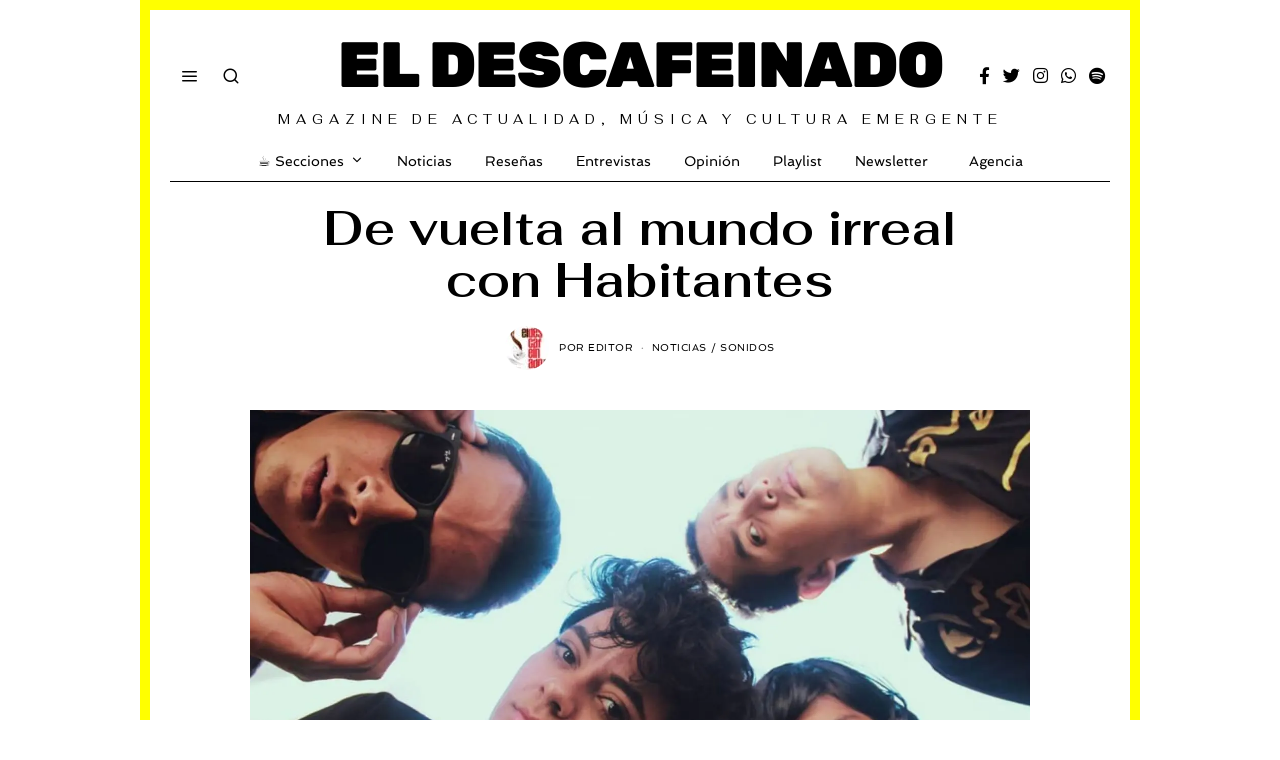

--- FILE ---
content_type: text/html; charset=UTF-8
request_url: https://eldescafeinado.com/2021/06/18/de-vuelta-al-mundo-irreal-con-habitantes/
body_size: 76157
content:
<!DOCTYPE html>
<html lang="es" class="no-js">
<head>
	<meta charset="UTF-8">
	<meta name="viewport" content="width=device-width, initial-scale=1.0">
	<link rel="profile" href="http://gmpg.org/xfn/11">
    
	<!--[if lt IE 9]>
	<script type="wphb-delay-type" src="https://eldescafeinado.com/wp-content/themes/fox/js/html5.js"></script>
	<![endif]-->
    
    <script>(function(html){html.className = html.className.replace(/\bno-js\b/,'js')})(document.documentElement);</script>
<title>De vuelta al mundo irreal con Habitantes  | El Descafeinado</title><link rel="preload" as="style" href="https://fonts.googleapis.com/css?family=Inter:400|Fahkwang:400,600,700|Rubik:700,900,400|Spinnaker:400&display=swap" /><link rel="stylesheet" href="https://fonts.googleapis.com/css?family=Inter:400|Fahkwang:400,600,700|Rubik:700,900,400|Spinnaker:400&display=swap" media="print" onload="this.media='all'" /><noscript><link rel="stylesheet" href="https://fonts.googleapis.com/css?family=Inter:400|Fahkwang:400,600,700|Rubik:700,900,400|Spinnaker:400&display=swap" /></noscript><style id="wphb-used-css-post">img:is([sizes=auto i],[sizes^="auto," i]){contain-intrinsic-size:3000px 1500px}.lazyload,.lazyloading{max-width:100%}.wp-block-button__link{box-sizing:border-box;cursor:pointer;text-align:center;word-break:break-word;align-content:center;height:100%;display:inline-block}.wp-block-button__link.aligncenter{text-align:center}.wp-block-button__link.alignright{text-align:right}:root :where(.wp-block-button .wp-block-button__link.is-style-outline),:root :where(.wp-block-button.is-style-outline > .wp-block-button__link){border:2px solid;padding:.667em 1.333em}:root :where(.wp-block-button .wp-block-button__link.is-style-outline:not(.has-text-color)),:root :where(.wp-block-button.is-style-outline > .wp-block-button__link:not(.has-text-color)){color:currentColor}:root :where(.wp-block-button .wp-block-button__link.is-style-outline:not(.has-background)),:root :where(.wp-block-button.is-style-outline > .wp-block-button__link:not(.has-background)){background-color:initial;background-image:none}.wp-block-columns{box-sizing:border-box;display:flex;flex-wrap:wrap!important;align-items:normal!important}@media (width >= 782px){.wp-block-columns{flex-wrap:nowrap!important}}.wp-block-cover-text,.wp-block-cover-text a,.wp-block-cover-text a:active,.wp-block-cover-text a:focus,.wp-block-cover-text a:hover{color:#fff}:root :where(.wp-block-cover h1:not(.has-text-color)),:root :where(.wp-block-cover h2:not(.has-text-color)),:root :where(.wp-block-cover h3:not(.has-text-color)),:root :where(.wp-block-cover h4:not(.has-text-color)),:root :where(.wp-block-cover h5:not(.has-text-color)),:root :where(.wp-block-cover h6:not(.has-text-color)),:root :where(.wp-block-cover p:not(.has-text-color)){color:inherit}.wp-block-image>a,.wp-block-image>figure>a{display:inline-block}.wp-block-image img{box-sizing:border-box;vertical-align:bottom;max-width:100%;height:auto}.wp-block-image[style*=border-radius] img,.wp-block-image[style*=border-radius]>a{border-radius:inherit}.wp-block-image.aligncenter{text-align:center}.wp-block-image.alignfull>a,.wp-block-image.alignwide>a{width:100%}.wp-block-image.alignfull img,.wp-block-image.alignwide img{width:100%;height:auto}.wp-block-image .aligncenter,.wp-block-image .alignleft,.wp-block-image .alignright,.wp-block-image.aligncenter,.wp-block-image.alignleft,.wp-block-image.alignright{display:table}.wp-block-image .aligncenter>figcaption,.wp-block-image .alignleft>figcaption,.wp-block-image .alignright>figcaption,.wp-block-image.aligncenter>figcaption,.wp-block-image.alignleft>figcaption,.wp-block-image.alignright>figcaption{caption-side:bottom;display:table-caption}.wp-block-image .alignleft{float:left;margin:.5em 1em .5em 0}.wp-block-image .alignright{float:right;margin:.5em 0 .5em 1em}.wp-block-image .aligncenter{margin-left:auto;margin-right:auto}.wp-block-image :where(figcaption){margin-top:.5em;margin-bottom:1em}:root :where(.wp-block-image.is-style-rounded img,.wp-block-image .is-style-rounded img){border-radius:9999px}.wp-block-image figure{margin:0}@keyframes turn-off-visibility{0%{opacity:1;visibility:visible}99%{opacity:0;visibility:visible}to{opacity:0;visibility:hidden}}@keyframes lightbox-zoom-out{0%{visibility:visible;transform:translate(-50%,-50%) scale(1)}99%{visibility:visible}to{transform:translate(calc((-100vw + var(--wp--lightbox-scrollbar-width))/ 2 + var(--wp--lightbox-initial-left-position)),calc(-50vh + var(--wp--lightbox-initial-top-position))) scale(var(--wp--lightbox-scale));visibility:hidden}}:root :where(.wp-block-latest-posts.is-grid){padding:0}:root :where(.wp-block-latest-posts.wp-block-latest-posts__list){padding-left:0}ol,ul{box-sizing:border-box}:root :where(.wp-block-list.has-background){padding:1.25em 2.375em}.has-drop-cap:not(:focus):first-letter{float:left;text-transform:uppercase;margin:.05em .1em 0 0;font-size:8.4em;font-style:normal;font-weight:100;line-height:.68}:root :where(p.has-background){padding:1.25em 2.375em}:where(p.has-text-color:not(.has-link-color)) a{color:inherit}:where(.wp-block-post-comments-form) input:not([type=submit]),:where(.wp-block-post-comments-form) textarea{border:1px solid #949494;font-family:inherit;font-size:1em}:where(.wp-block-post-comments-form) input:where(:not([type=submit]):not([type=checkbox])),:where(.wp-block-post-comments-form) textarea{padding:calc(.667em + 2px)}.wp-block-pullquote{box-sizing:border-box;overflow-wrap:break-word;text-align:center;margin:0 0 1em;padding:4em 0}.wp-block-pullquote blockquote,.wp-block-pullquote cite,.wp-block-pullquote p{color:inherit}.wp-block-pullquote blockquote{margin:0}.wp-block-pullquote p{margin-top:0}.wp-block-pullquote p:last-child{margin-bottom:0}.wp-block-pullquote.alignleft,.wp-block-pullquote.alignright{max-width:420px}.wp-block-pullquote cite,.wp-block-pullquote footer{position:relative}.wp-block-pullquote cite{color:inherit;display:block}.wp-block-post-template{box-sizing:border-box;max-width:100%;margin-top:0;margin-bottom:0;padding:0;list-style:none}.wp-block-quote{box-sizing:border-box}.wp-block-quote{overflow-wrap:break-word}.wp-block-quote.is-large:where(:not(.is-style-plain)),.wp-block-quote.is-style-large:where(:not(.is-style-plain)){margin-bottom:1em;padding:0 1em}.wp-block-quote.is-large:where(:not(.is-style-plain)) p,.wp-block-quote.is-style-large:where(:not(.is-style-plain)) p{font-size:1.5em;font-style:italic;line-height:1.6}.wp-block-quote.is-large:where(:not(.is-style-plain)) cite,.wp-block-quote.is-large:where(:not(.is-style-plain)) footer,.wp-block-quote.is-style-large:where(:not(.is-style-plain)) cite,.wp-block-quote.is-style-large:where(:not(.is-style-plain)) footer{text-align:right;font-size:1.125em}.wp-block-quote>cite{display:block}:root :where(.wp-block-separator.is-style-dots){text-align:center;height:auto;line-height:1}:root :where(.wp-block-separator.is-style-dots):before{color:currentColor;content:"···";letter-spacing:2em;padding-left:2em;font-family:serif;font-size:1.5em}:root :where(.wp-block-site-logo.is-style-rounded){border-radius:9999px}:root :where(.wp-block-social-links .wp-social-link a){padding:.25em}:root :where(.wp-block-social-links.is-style-logos-only .wp-social-link a){padding:0}:root :where(.wp-block-social-links.is-style-pill-shape .wp-social-link a){padding-left:.666667em;padding-right:.666667em}:root :where(.wp-block-tag-cloud.is-style-outline){flex-wrap:wrap;gap:1ch;display:flex}:root :where(.wp-block-tag-cloud.is-style-outline a){border:1px solid;margin-right:0;padding:1ch 2ch;font-size:unset!important;text-decoration:none!important}:root :where(.wp-block-table-of-contents){box-sizing:border-box}.entry-content{counter-reset:footnotes}:root{}:root .has-midnight-gradient-background{background:linear-gradient(135deg,#020381,#2874fc)}.aligncenter{clear:both}.screen-reader-text{clip-path:inset(50%);border:0;width:1px;height:1px;margin:-1px;padding:0;position:absolute;overflow:hidden;word-wrap:normal!important}.screen-reader-text:focus{clip-path:none;color:#444;z-index:100000;background-color:#ddd;width:auto;height:auto;padding:15px 23px 14px;font-size:1em;line-height:normal;text-decoration:none;display:block;top:5px;left:5px}html :where(.has-border-color){border-style:solid}html :where([style*=border-top-color]){border-top-style:solid}html :where([style*=border-right-color]){border-right-style:solid}html :where([style*=border-bottom-color]){border-bottom-style:solid}html :where([style*=border-left-color]){border-left-style:solid}html :where([style*=border-width]){border-style:solid}html :where([style*=border-top-width]){border-top-style:solid}html :where([style*=border-right-width]){border-right-style:solid}html :where([style*=border-bottom-width]){border-bottom-style:solid}html :where([style*=border-left-width]){border-left-style:solid}html :where(img[class*=wp-image-]){max-width:100%;height:auto}html :where(.is-position-sticky){}@media screen and (width <= 600px){html :where(.is-position-sticky){}}/*! This file is auto-generated */.wp-block-button__link{color:#fff;background-color:#32373c;border-radius:9999px;box-shadow:none;text-decoration:none;padding:calc(.667em + 2px) calc(1.333em + 2px);font-size:1.125em}.wp-block-file__button{background:#32373c;color:#fff;text-decoration:none}.wp-block-co-authors-plus-coauthors.is-layout-flow [class*=wp-block-co-authors-plus]{display:inline}.wp-block-co-authors-plus-avatar :where(img){height:auto;max-width:100%;vertical-align:bottom}.wp-block-co-authors-plus-coauthors.is-layout-flow .wp-block-co-authors-plus-avatar :where(img){vertical-align:middle}.wp-block-co-authors-plus-avatar:is(.alignleft,.alignright){display:table}.wp-block-co-authors-plus-avatar.aligncenter{display:table;margin-inline:auto}.wp-block-co-authors-plus-image{margin-bottom:0}.wp-block-co-authors-plus-image :where(img){height:auto;max-width:100%;vertical-align:bottom}.wp-block-co-authors-plus-coauthors.is-layout-flow .wp-block-co-authors-plus-image :where(img){vertical-align:middle}.wp-block-co-authors-plus-image:is(.alignfull,.alignwide) :where(img){width:100%}.wp-block-co-authors-plus-image:is(.alignleft,.alignright){display:table}.wp-block-co-authors-plus-image.aligncenter{display:table;margin-inline:auto}/*!
 * Font Awesome Free 5.5.0 by @fontawesome - https://fontawesome.com
 * License - https://fontawesome.com/license/free (Icons: CC BY 4.0, Fonts: SIL OFL 1.1, Code: MIT License)
 */.fa,.fab{-moz-osx-font-smoothing:grayscale;-webkit-font-smoothing:antialiased;font-variant:normal;text-rendering:auto;font-style:normal;line-height:1;display:inline-block}.fa-facebook-f:before{content:""}.fa-facebook-messenger:before{content:""}.fa-facebook-square:before{content:""}.fa-instagram:before{content:""}.fa-pinterest-p:before{content:""}.fa-reddit-alien:before{content:""}.fa-share-alt:before{content:""}.fa-spotify:before{content:""}.fa-twitter:before{content:""}.fa-whatsapp:before{content:""}.fa-youtube:before{content:""}@font-face{font-display: swap;font-family:"Font Awesome 5 Brands";font-style:normal;font-weight:400;src:url("https://eldescafeinado.com/wp-content/plugins/getwid/vendors/fontawesome-free/webfonts/fa-brands-400.eot");src:url("https://eldescafeinado.com/wp-content/plugins/getwid/vendors/fontawesome-free/webfonts/fa-brands-400.eot?#iefix") format("embedded-opentype"),url("https://eldescafeinado.com/wp-content/plugins/getwid/vendors/fontawesome-free/webfonts/fa-brands-400.woff2") format("woff2"),url("https://eldescafeinado.com/wp-content/plugins/getwid/vendors/fontawesome-free/webfonts/fa-brands-400.woff") format("woff"),url("https://eldescafeinado.com/wp-content/plugins/getwid/vendors/fontawesome-free/webfonts/fa-brands-400.ttf") format("truetype"),url("https://eldescafeinado.com/wp-content/plugins/getwid/vendors/fontawesome-free/webfonts/fa-brands-400.svg#fontawesome") format("svg")}.fab{font-family:"Font Awesome 5 Brands"}.fa{font-family:"Font Awesome 5 Free"}.fa{font-weight:900}@media (max-height:576px){}/*!
 * getwid-section
 */.wp-block-getwid-section{position:relative}.wp-block-getwid-section__wrapper{position:relative;display:flex;justify-content:center;align-items:center;height:100%;padding:1em;min-width:70px}.wp-block-getwid-section__inner-wrapper{width:100%;max-width:768px}/*!
 * getwid-media-text-slider
 *//*!
 * getwid-images-slider
 *//*!
 * getwid-icon
 *//*!
 * getwid-icon-box
 *//*!
 * getwid-banner
 *//*!
 * getwid-tabs
 *//*!
 * getwid-accordion
 *//*!
 * getwid-toggle
 *//*!
 * getwid-images-stack
 *//*!
 * getwid-recent-posts
 *//*!
 * getwid-advanced-heading
 *//*!
 * getwid-image-box
 *//*!
 * getwid-social-links
 *//*!
 * getwid-button-group
 *//*!
 * getwid-testimonial
 *//*!
 * getwid-person
 *//*!
 * getwid-instagram
 *//*!
 * getwid-progress-bar
 *//*!
 * getwid-circle-progress-bar
 *//*!
 * getwid-counter
 *//*!
 * getwid-price-box
 *//*!
 * getwid-contact-form
 *//*!
 * getwid-post-carousel
 *//*!
 * getwid-post-slider
 *//*!
 * getwid-post-custom-post-type
 *//*!
 * getwid-price-list
 *//*!
 * getwid-template-post-title
 *//*!
 * getwid-template-post-featured-image
 *//*!
 * getwid-template-post-content
 *//*!
 * getwid-template-post-link
 *//*!
 * getwid-template-post-button
 *//*!
 * getwid-template-post-author
 *//*!
 * getwid-template-post-categories
 *//*!
 * getwid-template-post-comments
 *//*!
 * getwid-template-post-tags
 *//*!
 * getwid-template-post-date
 *//*!
 * getwid-template-post-featured-background-image
 *//*!
 * getwid-template-post-meta
 *//*!
 * getwid-template-post-custom-field
 *//*!
 * getwid-mailchimp
 *//*!
 * getwid-video-popup
 *//*!
 * getwid-image-hotspot
 *//*!
 * getwid-countdown
 *//*!
 * getwid-content-timeline
 *//*!
 * getwid-table
 *//*!
 * getwid-table-of-contents
 *//*!
 * getwid-common-styles
 */@keyframes fadeInLeftShort{0%{opacity:0;transform:translate3d(-100px,0,0)}to{opacity:1;transform:translateZ(0)}}@keyframes fadeInRightShort{0%{opacity:0;transform:translate3d(100px,0,0)}to{opacity:1;transform:translateZ(0)}}.wp-block-getwid-section .wp-block-getwid-section__wrapper .wp-block-getwid-section__inner-wrapper{max-width:1080px}:root{--wp--preset--color--black:#000000;--wp--preset--color--cyan-bluish-gray:#abb8c3;--wp--preset--color--white:#ffffff;--wp--preset--color--pale-pink:#f78da7;--wp--preset--color--vivid-red:#cf2e2e;--wp--preset--color--luminous-vivid-orange:#ff6900;--wp--preset--color--luminous-vivid-amber:#fcb900;--wp--preset--color--light-green-cyan:#7bdcb5;--wp--preset--color--vivid-green-cyan:#00d084;--wp--preset--color--pale-cyan-blue:#8ed1fc;--wp--preset--color--vivid-cyan-blue:#0693e3;--wp--preset--color--vivid-purple:#9b51e0;--wp--preset--gradient--vivid-cyan-blue-to-vivid-purple:linear-gradient(135deg,rgba(6,147,227,1) 0%,rgb(155,81,224) 100%);--wp--preset--gradient--light-green-cyan-to-vivid-green-cyan:linear-gradient(135deg,rgb(122,220,180) 0%,rgb(0,208,130) 100%);--wp--preset--gradient--luminous-vivid-amber-to-luminous-vivid-orange:linear-gradient(135deg,rgba(252,185,0,1) 0%,rgba(255,105,0,1) 100%);--wp--preset--gradient--luminous-vivid-orange-to-vivid-red:linear-gradient(135deg,rgba(255,105,0,1) 0%,rgb(207,46,46) 100%);--wp--preset--gradient--very-light-gray-to-cyan-bluish-gray:linear-gradient(135deg,rgb(238,238,238) 0%,rgb(169,184,195) 100%);--wp--preset--gradient--cool-to-warm-spectrum:linear-gradient(135deg,rgb(74,234,220) 0%,rgb(151,120,209) 20%,rgb(207,42,186) 40%,rgb(238,44,130) 60%,rgb(251,105,98) 80%,rgb(254,248,76) 100%);--wp--preset--gradient--blush-light-purple:linear-gradient(135deg,rgb(255,206,236) 0%,rgb(152,150,240) 100%);--wp--preset--gradient--blush-bordeaux:linear-gradient(135deg,rgb(254,205,165) 0%,rgb(254,45,45) 50%,rgb(107,0,62) 100%);--wp--preset--gradient--luminous-dusk:linear-gradient(135deg,rgb(255,203,112) 0%,rgb(199,81,192) 50%,rgb(65,88,208) 100%);--wp--preset--gradient--pale-ocean:linear-gradient(135deg,rgb(255,245,203) 0%,rgb(182,227,212) 50%,rgb(51,167,181) 100%);--wp--preset--gradient--electric-grass:linear-gradient(135deg,rgb(202,248,128) 0%,rgb(113,206,126) 100%);--wp--preset--gradient--midnight:linear-gradient(135deg,rgb(2,3,129) 0%,rgb(40,116,252) 100%);--wp--preset--font-size--small:13px;--wp--preset--font-size--medium:20px;--wp--preset--font-size--large:36px;--wp--preset--font-size--x-large:42px}body .is-layout-flex{display:flex}.is-layout-flex{flex-wrap:wrap;align-items:center}.is-layout-flex>:is(*,div){margin:0}body .is-layout-grid{display:grid}.is-layout-grid>:is(*,div){margin:0}.has-black-color{color:var(--wp--preset--color--black)!important}.has-cyan-bluish-gray-color{color:var(--wp--preset--color--cyan-bluish-gray)!important}.has-white-color{color:var(--wp--preset--color--white)!important}.has-pale-pink-color{color:var(--wp--preset--color--pale-pink)!important}.has-vivid-red-color{color:var(--wp--preset--color--vivid-red)!important}.has-luminous-vivid-orange-color{color:var(--wp--preset--color--luminous-vivid-orange)!important}.has-luminous-vivid-amber-color{color:var(--wp--preset--color--luminous-vivid-amber)!important}.has-light-green-cyan-color{color:var(--wp--preset--color--light-green-cyan)!important}.has-vivid-green-cyan-color{color:var(--wp--preset--color--vivid-green-cyan)!important}.has-pale-cyan-blue-color{color:var(--wp--preset--color--pale-cyan-blue)!important}.has-vivid-cyan-blue-color{color:var(--wp--preset--color--vivid-cyan-blue)!important}.has-vivid-purple-color{color:var(--wp--preset--color--vivid-purple)!important}.has-black-background-color{background-color:var(--wp--preset--color--black)!important}.has-cyan-bluish-gray-background-color{background-color:var(--wp--preset--color--cyan-bluish-gray)!important}.has-white-background-color{background-color:var(--wp--preset--color--white)!important}.has-pale-pink-background-color{background-color:var(--wp--preset--color--pale-pink)!important}.has-vivid-red-background-color{background-color:var(--wp--preset--color--vivid-red)!important}.has-luminous-vivid-orange-background-color{background-color:var(--wp--preset--color--luminous-vivid-orange)!important}.has-luminous-vivid-amber-background-color{background-color:var(--wp--preset--color--luminous-vivid-amber)!important}.has-light-green-cyan-background-color{background-color:var(--wp--preset--color--light-green-cyan)!important}.has-vivid-green-cyan-background-color{background-color:var(--wp--preset--color--vivid-green-cyan)!important}.has-pale-cyan-blue-background-color{background-color:var(--wp--preset--color--pale-cyan-blue)!important}.has-vivid-cyan-blue-background-color{background-color:var(--wp--preset--color--vivid-cyan-blue)!important}.has-vivid-purple-background-color{background-color:var(--wp--preset--color--vivid-purple)!important}.has-black-border-color{border-color:var(--wp--preset--color--black)!important}.has-cyan-bluish-gray-border-color{border-color:var(--wp--preset--color--cyan-bluish-gray)!important}.has-white-border-color{border-color:var(--wp--preset--color--white)!important}.has-pale-pink-border-color{border-color:var(--wp--preset--color--pale-pink)!important}.has-vivid-red-border-color{border-color:var(--wp--preset--color--vivid-red)!important}.has-luminous-vivid-orange-border-color{border-color:var(--wp--preset--color--luminous-vivid-orange)!important}.has-luminous-vivid-amber-border-color{border-color:var(--wp--preset--color--luminous-vivid-amber)!important}.has-light-green-cyan-border-color{border-color:var(--wp--preset--color--light-green-cyan)!important}.has-vivid-green-cyan-border-color{border-color:var(--wp--preset--color--vivid-green-cyan)!important}.has-pale-cyan-blue-border-color{border-color:var(--wp--preset--color--pale-cyan-blue)!important}.has-vivid-cyan-blue-border-color{border-color:var(--wp--preset--color--vivid-cyan-blue)!important}.has-vivid-purple-border-color{border-color:var(--wp--preset--color--vivid-purple)!important}.has-vivid-cyan-blue-to-vivid-purple-gradient-background{background:var(--wp--preset--gradient--vivid-cyan-blue-to-vivid-purple)!important}.has-light-green-cyan-to-vivid-green-cyan-gradient-background{background:var(--wp--preset--gradient--light-green-cyan-to-vivid-green-cyan)!important}.has-luminous-vivid-amber-to-luminous-vivid-orange-gradient-background{background:var(--wp--preset--gradient--luminous-vivid-amber-to-luminous-vivid-orange)!important}.has-luminous-vivid-orange-to-vivid-red-gradient-background{background:var(--wp--preset--gradient--luminous-vivid-orange-to-vivid-red)!important}.has-very-light-gray-to-cyan-bluish-gray-gradient-background{background:var(--wp--preset--gradient--very-light-gray-to-cyan-bluish-gray)!important}.has-cool-to-warm-spectrum-gradient-background{background:var(--wp--preset--gradient--cool-to-warm-spectrum)!important}.has-blush-light-purple-gradient-background{background:var(--wp--preset--gradient--blush-light-purple)!important}.has-blush-bordeaux-gradient-background{background:var(--wp--preset--gradient--blush-bordeaux)!important}.has-luminous-dusk-gradient-background{background:var(--wp--preset--gradient--luminous-dusk)!important}.has-pale-ocean-gradient-background{background:var(--wp--preset--gradient--pale-ocean)!important}.has-electric-grass-gradient-background{background:var(--wp--preset--gradient--electric-grass)!important}.has-midnight-gradient-background{background:var(--wp--preset--gradient--midnight)!important}.has-small-font-size{font-size:var(--wp--preset--font-size--small)!important}.has-medium-font-size{font-size:var(--wp--preset--font-size--medium)!important}.has-large-font-size{font-size:var(--wp--preset--font-size--large)!important}.has-x-large-font-size{font-size:var(--wp--preset--font-size--x-large)!important}:root :where(.wp-block-pullquote){font-size:1.5em;line-height:1.6}@font-face{font-family:Fahkwang;font-style:normal;font-weight:400;font-display:swap;src:url(https://fonts.gstatic.com/s/fahkwang/v18/Noax6Uj3zpmBOgbNpOqIuLk.ttf) format('truetype')}@font-face{font-family:Fahkwang;font-style:normal;font-weight:600;font-display:swap;src:url(https://fonts.gstatic.com/s/fahkwang/v18/Noa26Uj3zpmBOgbNpOJXnKlWHC4.ttf) format('truetype')}@font-face{font-family:Fahkwang;font-style:normal;font-weight:700;font-display:swap;src:url(https://fonts.gstatic.com/s/fahkwang/v18/Noa26Uj3zpmBOgbNpOIznalWHC4.ttf) format('truetype')}@font-face{font-family:Inter;font-style:normal;font-weight:400;font-display:swap;src:url(https://fonts.gstatic.com/s/inter/v20/UcCO3FwrK3iLTeHuS_nVMrMxCp50SjIw2boKoduKmMEVuLyfAZ9hjQ.ttf) format('truetype')}@font-face{font-family:Rubik;font-style:normal;font-weight:400;font-display:swap;src:url(https://fonts.gstatic.com/s/rubik/v31/iJWZBXyIfDnIV5PNhY1KTN7Z-Yh-B4iFV0Uw.ttf) format('truetype')}@font-face{font-family:Rubik;font-style:normal;font-weight:700;font-display:swap;src:url(https://fonts.gstatic.com/s/rubik/v31/iJWZBXyIfDnIV5PNhY1KTN7Z-Yh-4I-FV0Uw.ttf) format('truetype')}@font-face{font-family:Rubik;font-style:normal;font-weight:900;font-display:swap;src:url(https://fonts.gstatic.com/s/rubik/v31/iJWZBXyIfDnIV5PNhY1KTN7Z-Yh-ro-FV0Uw.ttf) format('truetype')}@font-face{font-family:Spinnaker;font-style:normal;font-weight:400;font-display:swap;src:url(https://fonts.gstatic.com/s/spinnaker/v21/w8gYH2oyX-I0_rvR6HmX23YP.ttf) format('truetype')}/*! normalize.css v4.1.1 | MIT License | github.com/necolas/normalize.css */[type=search],a:focus{outline-offset:-2px}button,input{overflow:visible}html{-webkit-tap-highlight-color:transparent}html{font-family:sans-serif}body{margin:0}article,aside,figcaption,figure,footer,header,menu,nav{display:block}audio{display:inline-block}[hidden]{display:none}a{-webkit-text-decoration-skip:objects;background-color:#0000}a:active,a:hover{outline:0}b{font-weight:bolder}svg:not(:root){overflow:hidden}*,:after,:before{box-sizing:border-box}button,input,textarea{font:inherit;margin:0}button{text-transform:none}[type=reset],[type=submit],button,html [type=button]{-webkit-appearance:button}[type=button]::-moz-focus-inner,[type=reset]::-moz-focus-inner,[type=submit]::-moz-focus-inner,button::-moz-focus-inner{border-style:none;padding:0}[type=button]:-moz-focusring,[type=reset]:-moz-focusring,[type=submit]:-moz-focusring,button:-moz-focusring{outline:1px dotted buttontext}textarea{overflow:auto}[type=number]::-webkit-inner-spin-button,[type=number]::-webkit-outer-spin-button{height:auto}[type=search]{-webkit-appearance:textfield}[type=search]::-webkit-search-cancel-button,[type=search]::-webkit-search-decoration{-webkit-appearance:none}::-webkit-input-placeholder{color:inherit;opacity:.54}::-webkit-file-upload-button{-webkit-appearance:button;font:inherit}article,aside,figcaption,figure,footer,nav{display:block}audio{display:inline-block}audio:not([controls]){height:0;display:none}img{vertical-align:middle;-ms-interpolation-mode:bicubic;height:auto}button,input,textarea{vertical-align:middle;font-size:100%}button,input{line-height:normal}button::-moz-focus-inner,input::-moz-focus-inner{border:0;padding:0}.fa,.fab{-moz-osx-font-smoothing:grayscale;-webkit-font-smoothing:antialiased;font-variant:normal;text-rendering:auto;font-style:normal;line-height:1;display:inline-block}.fa-facebook-f:before{content:""}.fa-facebook-messenger:before{content:""}.fa-facebook-square:before{content:""}.fa-instagram:before{content:""}.fa-pinterest-p:before{content:""}.fa-reddit-alien:before{content:""}.fa-share-alt:before{content:""}.fa-spotify:before{content:""}.fa-twitter:before{content:""}.fa-whatsapp:before{content:""}.fa-youtube:before{content:""}.fa{font-family:"Font Awesome 5 Free";font-weight:900}@font-face{font-family:"Font Awesome 5 Brands";font-style:normal;font-weight:400;font-display:swap;src:url("https://eldescafeinado.com/wp-content/themes/fox/css/lib/fontawesome-5.9.0/webfonts/fa-brands-400.eot");src:url("https://eldescafeinado.com/wp-content/themes/fox/css/lib/fontawesome-5.9.0/webfonts/fa-brands-400.eot?#iefix") format("embedded-opentype"),url("https://eldescafeinado.com/wp-content/themes/fox/css/lib/fontawesome-5.9.0/webfonts/fa-brands-400.woff2") format("woff2"),url("https://eldescafeinado.com/wp-content/themes/fox/css/lib/fontawesome-5.9.0/webfonts/fa-brands-400.woff") format("woff"),url("https://eldescafeinado.com/wp-content/themes/fox/css/lib/fontawesome-5.9.0/webfonts/fa-brands-400.ttf") format("truetype"),url("https://eldescafeinado.com/wp-content/themes/fox/css/lib/fontawesome-5.9.0/webfonts/fa-brands-400.svg#fontawesome") format("svg")}.fab{font-family:"Font Awesome 5 Brands"}@font-face{font-family:feather;src:url("https://eldescafeinado.com/wp-content/themes/fox/css/lib/feather/feather.ttf?rny1sd") format("truetype"),url("https://eldescafeinado.com/wp-content/themes/fox/css/lib/feather/feather.woff?rny1sd") format("woff"),url("https://eldescafeinado.com/wp-content/themes/fox/css/lib/feather/feather.svg?rny1sd#icomoon") format("svg");font-weight:400;font-style:normal;font-display:swap}.offcanvas-nav li>.indicator i,.style-indicator-angle-down ul.menu>li.menu-item-has-children>a:after,[class*=" feather-"],[class^=feather-]{font-variant:normal;text-transform:none;-webkit-font-smoothing:antialiased;-moz-osx-font-smoothing:grayscale;font-style:normal;font-weight:400;line-height:1;font-family:feather!important}.feather-arrow-up:before{content:""}.offcanvas-nav li>.indicator i:before{content:""}.feather-mail:before{content:""}.feather-menu:before{content:""}.feather-search:before{content:""}.feather-x:before{content:""}@font-face{font-display: swap;font-family:flexslider-icon;src:url("https://eldescafeinado.com/wp-content/themes/fox/css/flexslider/flexslider-icon.eot");src:url("https://eldescafeinado.com/wp-content/themes/fox/css/flexslider/flexslider-icon.eot?#iefix") format("embedded-opentype"),url("https://eldescafeinado.com/wp-content/themes/fox/css/flexslider/flexslider-icon.woff") format("woff"),url("https://eldescafeinado.com/wp-content/themes/fox/css/flexslider/flexslider-icon.ttf") format("truetype"),url("https://eldescafeinado.com/wp-content/themes/fox/css/flexslider/flexslider-icon.svg#flexslider-icon") format("svg");font-weight:400;font-style:normal}.flex-direction-nav{margin:0;padding:0;list-style:none}.flex-direction-nav a{opacity:0;cursor:pointer;color:#000c;text-shadow:1px 1px #ffffff4d;-o-transition:all .3s ease-in-out;width:40px;height:40px;margin:-20px 0 0;text-decoration:none;-webkit-transition:all .3s ease-in-out;-moz-transition:all .3s ease-in-out;-ms-transition:all .3s ease-in-out;display:block;overflow:hidden}.flex-direction-nav a:before{content:"";font-family:flexslider-icon;font-size:40px}button::-moz-focus-inner{border:0;padding:0}.font-body,.font-heading,body,h1,h2,h3,h4,h5,h6{font-family:Helvetica Neue,Helvetica,Arial,sans-serif}iframe,img{max-width:100%}table,td,th{border:1px solid #c0c1c0}.li-facebook a{background-color:#3b5998}.li-instagram a{background-color:#405de6}.li-spotify a{background-color:#1db954}.li-twitter a{background-color:#1da1f2}.li-whatsapp a{background-color:#25d366}.li-youtube a{background-color:red}.bg-accent,html .mejs-controls .mejs-time-rail .mejs-time-current{background:#db4a37}*,:after,:before{-webkit-box-sizing:border-box;-moz-box-sizing:border-box}html{-webkit-text-size-adjust:100%;-ms-text-size-adjust:100%;font-size:.625em}.post-navigation h2,.screen-reader-text,.updated:not(.published){clip:rect(1px,1px,1px,1px);width:1px;height:1px;overflow:hidden;position:absolute!important}.uppercase{text-transform:uppercase!important}body{color:#000;font-size:16px;line-height:1.6}@media (width <= 600px){body{font-size:14px}}.wp-block-quote.is-large,.wp-block-quote.is-style-large,address,blockquote,figure,h1,h2,h3,h4,h5,h6,ol,p,table,ul{margin:0 0 24px}@media only screen and (width <= 600px){.wp-block-quote.is-large,.wp-block-quote.is-style-large,address,blockquote,figure,h1,h2,h3,h4,h5,h6,ol,p,table,ul{margin-bottom:20px}}.entry-content>figure:last-child,.entry-content>h2:last-child,.entry-content>h3:last-child,.entry-content>h4:last-child,.entry-content>h5>.wp-block-quote.is-large:last-child,.entry-content>h5>.wp-block-quote.is-style-large:last-child,.entry-content>h5>blockquote:last-child,.entry-content>p:last-child{margin-bottom:0}.color-accent{color:#db4a37}h1,h2,h3,h4,h5,h6{margin:35px 0 24px;font-weight:700;line-height:1.3}@media only screen and (width <= 600px){h1,h2,h3,h4,h5,h6{margin-top:30px;margin-bottom:20px}}h1{font-size:2.625em}h2{font-size:2.0625em}h3{font-size:1.625em}h4{font-size:1.25em}h5{font-size:1em}h6{font-size:.9em}ol,ul{padding-left:1.75em}ol{list-style-type:decimal}ul{list-style-type:square}li{line-height:1.5}a{color:#db4a36;text-decoration:none}a:hover{text-decoration:none}a:focus{outline:inherit}img{border:0}iframe{display:block}table{border-collapse:collapse;width:100%}td,th{padding:.5em}.wp-block-quote.is-large,.wp-block-quote.is-style-large,blockquote{font-weight:inherit;text-align:left;clear:both;-webkit-column-span:all;-moz-column-span:all;column-span:all;border:0 solid;margin:1em auto;padding:1.25em 0;font-size:1.25em;line-height:1.5;display:block;position:relative}.wp-block-quote.is-large:before,.wp-block-quote.is-style-large:before,blockquote:before{content:"";text-align:center;z-index:20;background:url("https://b4214103.smushcdn.com/4214103/wp-content/themes/fox/images/quote.webp?lossy=1&strip=1&webp=1") center/100% no-repeat;width:50px;height:40px;margin:0 0 20px;line-height:1;display:inline-block}@media only screen and (width <= 840px){.wp-block-quote.is-large:before,.wp-block-quote.is-style-large:before,blockquote:before{width:40px;height:32px}}@media only screen and (width <= 600px){.wp-block-quote.is-large:before,.wp-block-quote.is-style-large:before,blockquote:before{width:30px;height:24px}}.wp-block-quote.is-large p,.wp-block-quote.is-style-large p,blockquote p{margin:0 0 .7em}.wp-block-quote.is-large cite,.wp-block-quote.is-style-large cite,blockquote cite{text-transform:uppercase;letter-spacing:1px;text-align:inherit;margin-top:1.5em;font-family:Arial,sans-serif;font-size:11px;font-style:normal;font-weight:400;display:block}address{font-style:italic}.wp-block-quote.is-large cite:before,.wp-block-quote.is-style-large cite:before,blockquote cite:before{content:"—";margin-right:.5em}.aligncenter:after{clear:both;content:""}.align-left.wp-block-quote.is-large,.align-left.wp-block-quote.is-style-large,blockquote.align-left{text-align:left;float:left;max-width:50%;margin:0 2.5em 1.25em 0;padding-left:0;padding-right:0}.align-left.wp-block-quote.is-large:before,.align-left.wp-block-quote.is-style-large:before,blockquote.align-left:before{margin-left:0;left:0}.style--blockquote-no-icon .wp-block-quote.is-large,.style--blockquote-no-icon .wp-block-quote.is-style-large,.style--blockquote-no-icon blockquote{padding-top:1.25em}.style--blockquote-no-icon .wp-block-quote.is-large:before,.style--blockquote-no-icon .wp-block-quote.is-style-large:before,.style--blockquote-no-icon blockquote:before{display:none}@media (width <= 600px){.wp-block-quote.is-large,.wp-block-quote.is-style-large,blockquote{font-size:1.1em}.align-left.wp-block-quote.is-large,.align-left.wp-block-quote.is-style-large,blockquote.align-left{text-align:center;float:none;clear:both;width:100%;max-width:100%;padding-left:1em;padding-right:1em;margin-left:0!important;margin-right:0!important}.align-left.wp-block-quote.is-large:before,.align-left.wp-block-quote.is-style-large:before,blockquote.align-left:before{margin-left:-24px;left:50%;right:auto}}input,textarea{background:0 0;max-width:100%}.fox-input,input:not([type]),input[type=color],input[type=date],input[type=datetime-local],input[type=datetime],input[type=email],input[type=month],input[type=number],input[type=password],input[type=search],input[type=tel],input[type=text],input[type=time],input[type=url],input[type=week],textarea{color:#000;box-shadow:none;-webkit-appearance:none;background:#fff;border:1px solid #c0c1c0;-webkit-border-radius:0;width:100%;padding:0 14px;font-size:.9em;line-height:46px;transition:color .1s,background .1s,border .1s}textarea{border:1px solid #c0c1c0}.fox-input::-webkit-input-placeholder,input:not([type])::-webkit-input-placeholder,input[type=color]::-webkit-input-placeholder,input[type=date]::-webkit-input-placeholder,input[type=datetime-local]::-webkit-input-placeholder,input[type=datetime]::-webkit-input-placeholder,input[type=email]::-webkit-input-placeholder,input[type=month]::-webkit-input-placeholder,input[type=number]::-webkit-input-placeholder,input[type=password]::-webkit-input-placeholder,input[type=search]::-webkit-input-placeholder,input[type=tel]::-webkit-input-placeholder,input[type=text]::-webkit-input-placeholder,input[type=time]::-webkit-input-placeholder,input[type=url]::-webkit-input-placeholder,input[type=week]::-webkit-input-placeholder,textarea::-webkit-input-placeholder{opacity:1;color:#999}.fox-input::-moz-placeholder,input:not([type])::-moz-placeholder,input[type=color]::-moz-placeholder,input[type=date]::-moz-placeholder,input[type=datetime-local]::-moz-placeholder,input[type=datetime]::-moz-placeholder,input[type=email]::-moz-placeholder,input[type=month]::-moz-placeholder,input[type=number]::-moz-placeholder,input[type=password]::-moz-placeholder,input[type=search]::-moz-placeholder,input[type=tel]::-moz-placeholder,input[type=text]::-moz-placeholder,input[type=time]::-moz-placeholder,input[type=url]::-moz-placeholder,input[type=week]::-moz-placeholder,textarea::-moz-placeholder{opacity:1;color:#999}.fox-input:-moz-placeholder,input:not([type]):-moz-placeholder,input[type=color]:-moz-placeholder,input[type=date]:-moz-placeholder,input[type=datetime-local]:-moz-placeholder,input[type=datetime]:-moz-placeholder,input[type=email]:-moz-placeholder,input[type=month]:-moz-placeholder,input[type=number]:-moz-placeholder,input[type=password]:-moz-placeholder,input[type=search]:-moz-placeholder,input[type=tel]:-moz-placeholder,input[type=text]:-moz-placeholder,input[type=time]:-moz-placeholder,input[type=url]:-moz-placeholder,input[type=week]:-moz-placeholder,textarea:-moz-placeholder{opacity:1;color:#999}.fox-input:-ms-input-placeholder,input:not([type]):-ms-input-placeholder,input[type=color]:-ms-input-placeholder,input[type=date]:-ms-input-placeholder,input[type=datetime-local]:-ms-input-placeholder,input[type=datetime]:-ms-input-placeholder,input[type=email]:-ms-input-placeholder,input[type=month]:-ms-input-placeholder,input[type=number]:-ms-input-placeholder,input[type=password]:-ms-input-placeholder,input[type=search]:-ms-input-placeholder,input[type=tel]:-ms-input-placeholder,input[type=text]:-ms-input-placeholder,input[type=time]:-ms-input-placeholder,input[type=url]:-ms-input-placeholder,input[type=week]:-ms-input-placeholder,textarea:-ms-input-placeholder{opacity:1;color:#999}textarea{color:#000;width:100%;height:180px;padding-top:12px;padding-bottom:12px;line-height:1.5}input:not([type]):focus,input[type=color]:focus,input[type=date]:focus,input[type=datetime-local]:focus,input[type=datetime]:focus,input[type=email]:focus,input[type=month]:focus,input[type=number]:focus,input[type=password]:focus,input[type=search]:focus,input[type=tel]:focus,input[type=text]:focus,input[type=time]:focus,input[type=url]:focus,input[type=week]:focus,textarea:focus{background:#fafafa;outline:0}input:not([type]):focus::-webkit-input-placeholder,input[type=color]:focus::-webkit-input-placeholder,input[type=date]:focus::-webkit-input-placeholder,input[type=datetime-local]:focus::-webkit-input-placeholder,input[type=datetime]:focus::-webkit-input-placeholder,input[type=email]:focus::-webkit-input-placeholder,input[type=month]:focus::-webkit-input-placeholder,input[type=number]:focus::-webkit-input-placeholder,input[type=password]:focus::-webkit-input-placeholder,input[type=search]:focus::-webkit-input-placeholder,input[type=tel]:focus::-webkit-input-placeholder,input[type=text]:focus::-webkit-input-placeholder,input[type=time]:focus::-webkit-input-placeholder,input[type=url]:focus::-webkit-input-placeholder,input[type=week]:focus::-webkit-input-placeholder,textarea:focus::-webkit-input-placeholder{opacity:1;color:#999}input:not([type]):focus::-moz-placeholder,input[type=color]:focus::-moz-placeholder,input[type=date]:focus::-moz-placeholder,input[type=datetime-local]:focus::-moz-placeholder,input[type=datetime]:focus::-moz-placeholder,input[type=email]:focus::-moz-placeholder,input[type=month]:focus::-moz-placeholder,input[type=number]:focus::-moz-placeholder,input[type=password]:focus::-moz-placeholder,input[type=search]:focus::-moz-placeholder,input[type=tel]:focus::-moz-placeholder,input[type=text]:focus::-moz-placeholder,input[type=time]:focus::-moz-placeholder,input[type=url]:focus::-moz-placeholder,input[type=week]:focus::-moz-placeholder,textarea:focus::-moz-placeholder{opacity:1;color:#999}input:not([type]):focus:-moz-placeholder,input[type=color]:focus:-moz-placeholder,input[type=date]:focus:-moz-placeholder,input[type=datetime-local]:focus:-moz-placeholder,input[type=datetime]:focus:-moz-placeholder,input[type=email]:focus:-moz-placeholder,input[type=month]:focus:-moz-placeholder,input[type=number]:focus:-moz-placeholder,input[type=password]:focus:-moz-placeholder,input[type=search]:focus:-moz-placeholder,input[type=tel]:focus:-moz-placeholder,input[type=text]:focus:-moz-placeholder,input[type=time]:focus:-moz-placeholder,input[type=url]:focus:-moz-placeholder,input[type=week]:focus:-moz-placeholder,textarea:focus:-moz-placeholder{opacity:1;color:#999}input:not([type]):focus:-ms-input-placeholder,input[type=color]:focus:-ms-input-placeholder,input[type=date]:focus:-ms-input-placeholder,input[type=datetime-local]:focus:-ms-input-placeholder,input[type=datetime]:focus:-ms-input-placeholder,input[type=email]:focus:-ms-input-placeholder,input[type=month]:focus:-ms-input-placeholder,input[type=number]:focus:-ms-input-placeholder,input[type=password]:focus:-ms-input-placeholder,input[type=search]:focus:-ms-input-placeholder,input[type=tel]:focus:-ms-input-placeholder,input[type=text]:focus:-ms-input-placeholder,input[type=time]:focus:-ms-input-placeholder,input[type=url]:focus:-ms-input-placeholder,input[type=week]:focus:-ms-input-placeholder,textarea:focus:-ms-input-placeholder{opacity:1;color:#999}button:focus,input[type=button]:focus,input[type=reset]:focus,input[type=submit]:focus{outline:0}.fox-btn,button,input[type=button],input[type=reset],input[type=submit]{text-align:center;color:inherit;cursor:pointer;border:0;padding:0 28px;font-family:Helvetica Neue,Helvetica,Arial,sans-serif;font-size:.9em;font-weight:400;line-height:48px;text-decoration:none;transition:background-color .3s ease-out,color .3s ease-out,border-color .3s ease-out;display:block;position:relative}.fox-btn:focus,button:focus,input[type=button]:focus,input[type=reset]:focus,input[type=submit]:focus{outline:0}.fox-btn i,button i,input[type=button] i,input[type=reset] i,input[type=submit] i{line-height:inherit;font-size:inherit;margin-left:8px;display:inline-block}.btn-small{padding-left:20px;padding-right:20px;line-height:38px}.btn-small.btn-fill{line-height:36px}.fox-btn.btn-fill,button.btn-fill,input.btn-fill[type=button],input.btn-fill[type=reset],input.btn-fill[type=submit]{color:#000;background:0 0;border:1px solid}.fox-btn.btn-fill:hover,button.btn-fill:hover,input.btn-fill[type=button]:hover,input.btn-fill[type=reset]:hover,input.btn-fill[type=submit]:hover{color:#fff;background:#000;border-color:#000}button,input[type=button],input[type=reset],input[type=submit]{color:#fff;background:#000}.fox-btn.btn-primary,button.btn-primary,input.btn-primary[type=button],input.btn-primary[type=reset],input.btn-primary[type=submit]{color:#fff;background:#db4a37}.error{color:#bb6a6a;background:#fff4f2;border:1px solid #e1c4c4}.align-left{text-align:left}.align-center{text-align:center}.small-heading{text-transform:uppercase;letter-spacing:3px;font-size:.9em;font-weight:400}.row{align-items:stretch;margin:0 -10px;display:flex}.row [class*=col-]{padding:0 10px;display:block}.col-1-1{width:100%}.size-full{max-width:100%;height:auto}.wp-block-image{margin:2em 0}.wp-block-image:first-child{margin-top:0}.wp-block-image .alignleft{text-align:left;margin-right:2em}.wp-block-image .alignright{text-align:right;margin-left:2em}.blocks-gallery-caption,.post-thumbnail-standard figcaption,.wp-block-image figcaption,.wp-caption-text{text-align:left;max-width:940px;margin:10px auto 0;font-size:15px;line-height:1.45;display:block}.blocks-gallery-caption a,.post-thumbnail-standard figcaption a,.wp-block-image figcaption a,.wp-caption-text a{color:inherit;transition:all .15s}.blocks-gallery-caption a:hover,.post-thumbnail-standard figcaption a:hover,.wp-block-image figcaption a:hover,.wp-caption-text a:hover{border-bottom-color:#0000}@media only screen and (width <= 600px){.blocks-gallery-caption,.post-thumbnail-standard figcaption,.wp-block-image figcaption,.wp-caption-text{width:90%}}.alignleft,a img.alignleft{float:left;margin:.3em 2.25em 1.8em 0}.align-left figcaption,.alignleft figcaption{text-align:left!important}.alignright,a img.alignright{float:right;margin:.3em 0 2.25em 1.8em}.alignright figcaption{text-align:right!important}.aligncenter{text-align:center}.aligncenter{clear:both}.aligncenter:after{display:table}.aligncenter,a img.aligncenter{margin:1em auto 1.25em;display:block}.allow-stretch-bigger .alignwide{float:none;width:calc(100% + 120px);max-width:calc(100% + 120px);margin-left:-60px;margin-right:-60px}@media only screen and (width <= 840px){.allow-stretch-bigger .alignwide{width:100%;max-width:100%;margin-left:0;margin-right:0}}.allow-stretch-left img.alignleft,.allow-stretch-left:not(.content-all-stretch-bigger) figure.alignleft{margin-left:-60px}.allow-stretch-right img.alignright,.allow-stretch-right:not(.content-all-stretch-bigger) figure.alignright{margin-right:-60px}@media only screen and (width <= 840px){.allow-stretch-left img.alignleft,.allow-stretch-left:not(.content-all-stretch-bigger) figure.alignleft{margin-left:0}.allow-stretch-right img.alignright,.allow-stretch-right:not(.content-all-stretch-bigger) figure.alignright{margin-right:0}}.js .allow-stretch-full .alignfull{opacity:0;visibility:hidden;max-width:none;transition:opacity .1s,visibility .1s}address{margin:0 0 1.6em}var{-webkit-hyphens:none;-moz-hyphens:none;-ms-hyphens:none;hyphens:none;font-family:Inconsolata,monospace}.fox-term-list,.wp-block-cover-text{font-family:Helvetica Neue,Helvetica,Arial,sans-serif}.wp-block-quote.is-large,.wp-block-quote.is-style-large{font-size:1.5em}.wp-block-quote.is-large p,.wp-block-quote.is-style-large p{font-size:1em;font-style:normal}.wp-block-quote.is-large cite,.wp-block-quote.is-large footer,.wp-block-quote.is-style-large cite,.wp-block-quote.is-style-large footer{text-align:center;font-size:.85em}.fox-grid{margin:-16px -8px 0}.fox-grid-item{padding:16px 8px 0;display:block}.fox-grid.column-4 .fox-grid-item{width:25%}@media only screen and (width <= 600px){.fox-grid.column-4 .fox-grid-item{width:50%}}.spacing-small{margin:-40px -10px 0}.spacing-small .fox-grid-item{padding:40px 10px 0}@media (width <= 1023px){.spacing-small{margin:-10px -5px 0}.spacing-small .fox-grid-item{padding:10px 5px 0}}@media (width <= 600px){.spacing-small{margin:-10px -5px 0}.spacing-small .fox-grid-item{padding:10px 5px 0}.fox-grid.column-4 .fox-grid-item{width:50%}}.wi-wrapper,body.layout-boxed .wi-wrapper{margin-left:auto;margin-right:auto;position:relative}body{background:#fff;border:0 solid}body.layout-boxed{background-position:top;background-repeat:no-repeat;background-size:cover;background-attachment:fixed}body.layout-boxed .wi-wrapper{border:0 solid;width:1140px;max-width:100%}body.layout-boxed .wi-wrapper .wrapper-bg-element{display:block}.container:after,.container:before,.wi-all:after,.wi-content:after,.wi-wrapper:after,.widget-area:after{content:"";clear:both;display:table}@media only screen and (width <= 600px){html body.layout-boxed .wi-wrapper,html body.layout-wide{border-width:0}}.wi-wrapper{z-index:1000}.wi-wrapper .wi-container{z-index:20;position:relative}.wrapper-bg-element{z-index:1;opacity:1;background:#fff;border:0 solid;position:absolute;inset:0}.wi-all,.wi-content,.wi-wrapper,.widget-area{max-width:100%}@media (width <= 1023px){.wi-wrapper{width:100%;max-width:100%;border:0!important}.wi-all{margin:0!important;padding:0!important}}.container{clear:both;width:1080px;max-width:97%;margin-left:auto;margin-right:auto}.container:after,.container:before{line-height:0}.container .container{max-width:100%}.wrapper-border{z-index:1;display:none;position:absolute}.wrapper-border-top{top:0;left:0;right:0}.wrapper-border-bottom{bottom:0;left:0;right:0}.wrapper-border-left{top:0;bottom:0;left:0}.wrapper-border-right{top:0;bottom:0;right:0}.hand-border-h{background:url("https://b4214103.smushcdn.com/4214103/wp-content/themes/fox/images/line-h.webp?lossy=1&strip=1&webp=1") 0 0 repeat-x;height:2px}.hand-border-v{background:url("https://b4214103.smushcdn.com/4214103/wp-content/themes/fox/images/line.webp?lossy=1&strip=1&webp=1") 0 0 repeat-y;width:2px}.wi-content{padding:20px 0 60px}@media only screen and (width <= 840px){.wi-content{padding-bottom:40px}}@media only screen and (width <= 600px){.container{max-width:94%}.wi-content{padding-bottom:30px}}.primary{z-index:20;min-height:1px;display:block;position:relative}.fox-share.share-style-2b a span,.share-label{text-transform:uppercase;font-family:Arial,sans-serif}.fox-term-list ul{margin:0;padding:0;list-style:none}.fox-term-list li{display:inline-block}.style--tag-block .fox-term-list li{margin:0 4px 4px}.style--tag-block .fox-term-list li:hover a{color:#fff;background:#000;border-color:#000}.style--tag-block .fox-term-list a{color:inherit;text-transform:uppercase;letter-spacing:1px;border:1px solid #c0c1c0;padding:4px 10px;font-size:12px;font-weight:400;transition:all .15s ease-out;display:block}.style--tag-block-2 .fox-term-list a{color:#333;background:#0000000d;border:0}.style--tag-block-2 .fox-term-list li:hover a{color:#999;background:#0000000d}.social-list ul{flex-flow:wrap;align-items:center;margin:0;padding:0;list-style:none;display:flex}.social-list.align-center ul{justify-content:center}.social-list li{display:block}.social-list li+li{margin-left:3px}.social-list a{text-align:center;border:0 solid;font-size:16px;text-decoration:none;transition:all .2s ease-out;display:block;position:relative}.social-list a:focus{outline:0}.social-list a i{line-height:inherit;display:block}.social-list a span{display:none}.social-list.shape-circle a{-webkit-border-radius:100%;border-radius:100%}.social-list.style-black a{width:30px;height:30px;font-size:12px;line-height:30px}.social-list.style-black a{color:#fff;background:#000}.social-list.style-black a:hover{background:#db4a37}.social-list.style-plain a{background:0 0;padding:0 5px;line-height:24px}.social-list.style-plain:not(.style-text_color) a{color:inherit}.social-list.style-plain:not(.style-text_color) a:hover{color:#db4a37}.social-list.icon-size-bigger a{font-size:17px}.social-list.icon-size-bigger.style-black a{width:30px;height:30px;line-height:30px}.social-list.icon-size-medium a{font-size:18px}.social-list.icon-size-medium.style-black a{width:36px;height:36px;line-height:36px}.li-instagram a{background:radial-gradient(circle at 35% 90%,#fec564,#0000 50%),radial-gradient(circle at 0 140%,#fec564,#0000 50%),radial-gradient(at 0 -25%,#5258cf,#0000 50%),radial-gradient(at 20% -50%,#5258cf,#0000 50%),radial-gradient(at 100% 0,#893dc2,#0000 50%),radial-gradient(at 60% -20%,#893dc2,#0000 50%),radial-gradient(at 100% 100%,#d9317a,#0000),linear-gradient(#6559ca,#bc318f 30%,#e33f5f 50%,#f77638 70%,#fec66d 100%)}.share-label{white-space:nowrap;letter-spacing:1px;text-align:center;margin:0 0 10px;font-size:10px;display:none}.share-label i{margin-right:8px;font-size:12px;display:none}.fox-share ul{text-align:center;margin:5px 0 0;padding:0;line-height:0;list-style:none;display:block}.fox-share ul li{display:inline-block}.fox-share ul li+li{margin-left:8px}.fox-share ul a{text-align:center;color:#fff;background:#000;transition:all .15s ease-out;display:block}.fox-share ul a:hover{color:#fff}.fox-share ul a span{display:none}.fox-share ul a i{display:block}@incude media(mobile){display:none}.background-brand .li-share-facebook a{background:#3b5998}.background-brand .li-share-messenger a{background:#0084ff}.background-brand .li-share-twitter a{background:#55acee}.background-brand .li-share-pinterest a{background:#cc2127}.background-brand .li-share-email a{background:#111}.background-brand .li-share-whatsapp a{background:#128c7e}.background-brand .li-share-reddit a{background:#ff4500}.fox-share.share-style-2b ul{letter-spacing:.2px;align-items:center;margin-left:auto;font-size:12px;display:flex;position:relative}.fox-share.share-style-2b li{color:#fff;width:100%;margin:0;padding:1px;display:block}.fox-share.share-style-2b a{justify-content:center;align-items:center;width:100%;height:32px;font-size:18px;line-height:32px;display:flex;color:#fff!important}.fox-share.share-style-2b a:hover{color:#fff}.fox-share.share-style-2b a span{letter-spacing:1px;margin:0 0 0 6px;font-size:9px;font-weight:400;display:block}@media only screen and (width <= 600px){.fox-share.share-style-2b a span{display:none}}.fox-share.share-style-2b a i{font-size:12px;line-height:inherit;display:block}.fox-heading{overflow:hidden}.fox-heading:after{clear:both;content:"";display:table}.fox-heading h1,.fox-heading h2,.fox-heading h3,.fox-heading h4,.fox-heading h5,.fox-heading p{margin:0}.heading-title-main.size-tiny{font-size:1.3em}@media (width <= 767px){.heading-title-main.size-tiny{font-size:1.15em}}.flex-direction-nav a,.slick-nav{z-index:20;text-align:center;outline:0;padding:0;transition:all .15s;position:absolute;top:50%;-webkit-transform:translate(0,-50%);-moz-transform:translate(0,-50%);-ms-transform:translate(0,-50%);-o-transform:translate(0,-50%);transform:translate(0,-50%)}.flex-direction-nav a:before,.slick-nav:before{display:none}.flex-direction-nav a:hover,.slick-nav:hover{background:0 0;border-color:#fff}.flex-direction-nav a i,.slick-nav i{line-height:inherit;text-shadow:1px 1px 4px #00000026;margin:0;display:block}@media only screen and (width <= 420px){.flex-direction-nav a,.slick-nav{width:24px;height:24px;line-height:20px}}.style--slider-nav-text .flex-direction-nav a,.style--slider-nav-text .slick-nav{visibility:visible;width:100px;text-shadow:none;box-shadow:none;color:#fff;font-display:"Helvetica Neue",Helvetica,Arial,sans-serif;background:#000;height:28px;padding:0 10px;font-size:.75em;font-weight:400;line-height:28px;top:0;transform:none;opacity:1!important}.style--slider-nav-text .flex-direction-nav a i,.style--slider-nav-text .slick-nav i{vertical-align:middle;font-size:10px;display:inline-block}.style--slider-nav-text .flex-direction-nav a:hover,.style--slider-nav-text .slick-nav:hover{text-shadow:none;box-shadow:none;background:#db4a37}.fox-logo a,.fox-logo a:hover,.header-cart-icon a,.header-search-wrapper .search-btn,.user-item-name a,.user-item-name a:hover{color:inherit}.fox-user-item,.user-item-avatar{display:block}.user-item-avatar a{border:0;text-decoration:none;display:block}.user-item-avatar a:focus{outline:0}.user-item-avatar img{width:120px;margin:0;display:inline-block}.header-row-nav .container{border:0 solid}.user-item-name{margin:0;font-size:1.3em}.user-item-name a:focus{outline:0}.user-item-description{line-height:1.5}.user-item-description p{margin:0}.user-item-social{margin:.5em 0 0}.user-item-social ul{display:inline-flex}.user-item-social.style-plain a{font-size:18px;transition:all .15s ease-out}@media only screen and (width <= 420px){.user-item-social.style-plain a{margin-right:2px;font-size:15px}}.user-item-social.style-plain a:hover{color:inherit;opacity:1}@media (width <= 1023px){.user-item-name{font-size:1.1em}}.header-stack3-left{left:0}.header-row-branding{padding:14px 0}.header-stack3-main .container{text-align:center;position:relative}.header-stack3-part{align-items:center;display:flex;position:absolute;top:0;bottom:0}.header-stack3-part>*{display:block}.header-stack3-part>* *+*{margin-left:10px}.header-stack3-right{left:auto;right:0}.header-stack3 .header-row-nav{text-align:center}.header-stack3 .header-row-nav .container{position:relative}.header-stack3 .header-row-nav .wi-logo{position:absolute;top:50%;left:0;transform:translate(0,-50%)}.header-nav-top-3 .header-row-nav .container{border-top-width:3px}.header-nav-bottom-1 .header-row-nav .container{border-bottom-width:1px}.fox-logo{margin:0;font-size:4em;font-weight:700;line-height:1.1;overflow:hidden}.fox-logo a{text-decoration:none;display:inline}#search-menu a:hover{text-decoration:underline}.fox-logo a:focus{outline:0}.text-logo{display:block;overflow:hidden}.fox-logo img{width:600px;display:inline-block}.slogan{text-transform:uppercase;letter-spacing:6px;margin:6px 0 0;font-size:.8125em;font-weight:400}@media only screen and (width <= 840px){.slogan{letter-spacing:5px}}@media only screen and (width <= 600px){.slogan{letter-spacing:2px}}.site-description{text-align:inherit}.header-search-wrapper{margin-left:5px}.header-search-wrapper .search-btn{text-align:center;cursor:pointer;width:32px;height:32px;font-size:18px;line-height:32px;display:block}.header-search-wrapper .search-btn i{line-height:inherit;display:block}.header-cart-icon{margin-left:5px;font-size:24px;position:relative}.header-cart-icon a{text-align:center;width:32px;height:32px;line-height:32px;display:block;position:relative}.header-cart-icon a i{line-height:inherit;display:block}.header-cart-icon .num{color:#fff;text-align:center;letter-spacing:0;background:#db4a37;border-radius:50%;width:18px;height:18px;font-family:sans-serif;font-size:10px;line-height:18px;display:block;position:absolute;top:-3px;right:-6px}.header-search-form .searchform,.modal-search-wrapper .searchform{width:100%}.header-search-form:after{clear:both;content:"";display:table}.header-search-form .container{border:0!important;padding:0!important}.header-search-form .searchform .s{background:#0000001a;border:0}.header-search-form .searchform .submit{display:none}.modal-search-wrapper{z-index:99999;background:#fff;transition:all .4s cubic-bezier(.23, 1, .32, 1);position:fixed;inset:0}.modal-search-wrapper>.container{justify-content:center;align-items:center;height:100%;display:flex}.modal-search-wrapper .searchform .s{letter-spacing:0;background:0 0;border:0;width:100%;height:60px;padding-left:0;font-size:3em;font-weight:400;line-height:60px}.modal-search-wrapper .searchform .s:focus{background:0 0}.modal-search-wrapper .searchform .submit{color:inherit;font-size:24px;top:10px;right:0}.modal-search-wrapper .close-modal{text-align:center;cursor:pointer;width:40px;height:40px;color:inherit;font-size:28px;line-height:40px;display:block;position:absolute;top:10%;right:10%}.modal-search-wrapper .close-modal i{line-height:inherit;display:block}.modal-search-container{width:800px;max-width:90%;margin:0 auto}.modal-search-container #search-menu li,.modal-search-container .close-modal,.modal-search-container .form,.modal-search-container .search-nav-heading{opacity:0;visibility:hidden;transition:all .5s cubic-bezier(.34, 1.56, .64, 1)}.modal-search-container .form{transition-delay:0}.modal-search-container .close-modal{transition-delay:.15s}.modal-search-container .search-nav-heading{transition-delay:.25s}.modal-search-container #search-menu li{transition-delay:.46s}.modal-search-container #search-menu li:first-child{transition-delay:.3s}.modal-search-container #search-menu li:nth-child(2){transition-delay:.35s}.modal-search-container #search-menu li:nth-child(3){transition-delay:.39s}.modal-search-container #search-menu li:nth-child(4){transition-delay:.42s}.modal-search-container #search-menu li:nth-child(5){transition-delay:.44s}.modal-showing-fade{opacity:0;visibility:hidden}.modal-showing-fade #search-menu li,.modal-showing-fade .close-modal,.modal-showing-fade .form,.modal-showing-fade .search-nav-heading{transform:translate(0,10px)}.search-nav-heading{letter-spacing:2px;margin:50px 0 0;font-size:11px}#search-menu{margin:20px 0 0;font-size:1.1em}#search-menu ul{margin:0;padding:0;list-style:none}#search-menu li{display:inline-block}#search-menu li+li:before{content:"/";margin:0 10px}#search-menu a{color:inherit}#search-menu a:focus{outline:0}#wi-mainnav{border:0 solid}.wi-mainnav{font-style:normal;display:block}.wi-mainnav ul{margin:0;padding:0;line-height:1;list-style:none;display:block}.wi-mainnav a{color:inherit;outline:0;text-decoration:none;display:block}.wi-mainnav a i{vertical-align:top;line-height:inherit;margin-right:8px;display:inline-block}.style-indicator-angle-down ul.menu>li.menu-item-has-children>a:after{content:""}.wi-mainnav ul.menu ul,.wi-mainnav ul.menu>li>a{font-family:Helvetica Neue,Helvetica,Arial,sans-serif}.wi-mainnav ul.menu>li{border:0;height:40px;margin:0;padding:0;line-height:40px;display:inline-block;position:relative}.wi-mainnav ul.menu>li>a{line-height:inherit;color:inherit;padding:0 14px;font-size:16px;text-decoration:none;transition:all .3s ease-out;display:block;position:relative}.wi-mainnav ul.menu>li.menu-item-has-children>a:after{margin-left:6px}.wi-mainnav ul.menu ul{text-align:left;z-index:101;background:#fff;border:1px solid #ccc;width:180px;padding:0;font-size:14px;display:none;position:absolute;top:100%;left:0}.wi-mainnav ul.menu ul>li{border:0 solid;padding:0;position:relative}.wi-mainnav ul.menu ul>li+li{border-width:1px 0 0}.wi-mainnav ul.menu ul li.current-menu-ancestor>a,.wi-mainnav ul.menu ul li.current-menu-item>a,.wi-mainnav ul.menu ul>li:hover>a{color:#db4a37;background:#f9f9f9}.wi-mainnav ul.menu ul a{color:inherit;padding:7px 14px}.wi-mainnav ul.menu ul ul{top:-1px;left:100%}.post-big a.more-link,.standalone-categories,.thumbnail-view,a.more-link{text-transform:uppercase}@media (width <= 1279px){.wi-mainnav ul.menu>li>a{padding-left:10px;padding-right:10px}}.sticky-element-height{height:40px;display:none}.sticky-element-height:after{clear:both;content:"";display:table}.header-sticky-element{z-index:99999999;-webkit-transition:top .6s;transition:top .6s;position:static;top:-300px}.header-sticky-element.before-sticky{background:0 0;border:0 solid #c0c1c0;border-bottom-width:1px;justify-content:center;align-items:center;width:100%;height:40px;padding-top:0;padding-bottom:0;display:flex;position:fixed;left:0;overflow:hidden}.header-sticky-element.before-sticky+.sticky-element-height{display:block}.header-sticky-element.before-sticky .container{border:0!important;margin-top:0!important;margin-bottom:0!important;padding-top:0!important;padding-bottom:0!important}.header-sticky-element.before-sticky #wi-logo img,.header-sticky-element.before-sticky .wi-logo img{width:auto;height:40px}.header-sticky-style-shadow .header-sticky-element.before-sticky{border-bottom-color:#e0e0e0;box-shadow:0 2px 5px #00000014}.header-row-nav .wi-logo img{margin-right:20px}.row-nav-style-active-1 .wi-mainnav ul.menu>li.current-menu-ancestor>a,.row-nav-style-active-1 .wi-mainnav ul.menu>li.current-menu-item>a{color:#fff;background:#000}.post-item{z-index:20;position:relative}.post-item-thumbnail{margin:0 0 1em;display:block;position:relative;overflow:hidden}.post-item-thumbnail a{outline:0;display:block}.post-item-thumbnail figcaption a{display:inline}.post-item-thumbnail img{background:#fff;width:100%;display:block}.thumbnail-inner{position:relative;overflow:hidden}.image-element{display:block;position:relative}.thumbnail-index{color:#fff;text-shadow:1px 1px 3px #0000001a;z-index:30;font-family:serif;font-size:2.4em;font-style:italic;line-height:1;display:block;position:absolute;bottom:6px;right:10px}.thumbnail-view{color:#fff;letter-spacing:1px;z-index:40;background:#000;padding:2px 8px;font-family:Helvetica Neue,Helvetica,Arial,sans-serif;font-size:11px;display:block;position:absolute;bottom:0;left:0}.fox-thumbnail,.post-item-thumbnail,.wi-thumbnail{position:relative}.video-indicator-solid{width:48px;height:48px;text-shadow:none;background:#000;font-size:14px;line-height:48px;transition:all .1s}@media only screen and (width <= 600px){.video-indicator-solid{width:24px;height:24px;font-size:12px;line-height:24px}}.post-item-thumbnail:hover .video-indicator-solid{background:#db4a37}.hover-zoomin img{transition:all .3s ease-out;display:block}.hover-zoomin .post-link:hover img{transform:scale(1.05)}.js .fox-thumbnail.thumbnail-loading.effect-slide .image-element{opacity:0;visibility:hidden;transition:all .3s ease-out;transform:translate(0,40px)}.post-align-left{text-align:left}.post-header-section+.post-header-section{margin-top:.8em}.post-header-section+.post-header-section.post-item-title{margin-top:.4em}@media only screen and (width <= 840px){.post-header-section+.post-header-section{margin-top:.6em}}.post-item-meta+.post-item-title{margin-top:.4em}.post-item-header+.post-item-meta{margin-top:20px}.post-item-title{-ms-word-wrap:break-word;word-wrap:break-word;margin:0;font-size:1.625em}.post-item-title a{color:inherit;-webkit-transition:color .3s ease-out;-moz-transition:color .3s ease-out;transition:color .3s ease-out}.post-item-meta a,.standalone-categories a{transition:all .15s ease-out}.post-item-title a:focus{outline:0}.post-item-title a:hover{color:inherit}.post-item-title.size-tiny{font-size:1.1em}.post-item-meta,.readmore,.standalone-categories,a.more-link{font-family:Helvetica Neue,Helvetica,Arial,sans-serif}.post-item-meta a{color:inherit}.post-item-meta{letter-spacing:.5px;-ms-word-wrap:break-word;word-wrap:break-word;font-size:.9em;line-height:1.4}.post-item-meta>*{vertical-align:middle;display:inline-block}.post-item-meta>*+:before{content:"·";opacity:.4;margin:0 4px}.post-item-meta .sep{margin:0 4px}.entry-categories{-ms-word-wrap:break-word;word-wrap:break-word}.fox-meta-author{align-items:center;display:inline-flex!important}.byline+.byline,.byline+.meta-author-avatar{margin-left:10px}.meta-author-avatar{border-radius:50%;width:32px;margin-right:10px;display:block;overflow:hidden}@media only screen and (width <= 600px){.post-item-meta{font-size:.85em}.meta-author-avatar{max-width:28px}}.meta-author-avatar img{width:100%;margin:0;display:block}.standalone-categories{letter-spacing:1px;font-size:.85em}.standalone-categories .sep{opacity:.5;margin:0 4px}.standalone-categories a{border-bottom:2px solid #0000}.standalone-categories a:hover{border-bottom-color:currentColor}@media only screen and (width <= 420px){.standalone-categories{font-size:.8em}}.readmore{margin:.2em 0 0;display:inline-block}.readmore.fox-btn,button.readmore,input.readmore[type=button],input.readmore[type=reset],input.readmore[type=submit]{margin-top:1.5em;display:table}.align-center .readmore.fox-btn,.align-center button.readmore,.align-center input.readmore[type=button],.align-center input.readmore[type=reset],.align-center input.readmore[type=submit]{margin-left:auto;margin-right:auto}.post-thumbnail+.post-header{margin-top:2.2em}.post-item-title.post-title{-ms-word-wrap:break-word;word-wrap:break-word;margin-bottom:0;font-size:3em;line-height:1.1;position:relative}.post-item-title.post-title a{color:inherit;text-decoration:none}@media only screen and (width <= 840px){.post-item-title.post-title{font-size:2.13em}}@media only screen and (width <= 420px){.post-item-title.post-title{font-size:2.13em}}a.more-link{clear:both;color:#fff;letter-spacing:4px;background:#000;margin:0 auto;padding:0 12px;font-size:.8em;line-height:30px;transition:all .15s ease-out;display:table;border-bottom:0!important;text-decoration:none!important}a.more-link:hover{color:#fff;background:#db4a37}.related-thumbnail{float:left;width:72px;display:block;margin:0 12px 8px 0!important}@media only screen and (width <= 600px){.related-thumbnail{float:none;width:100%;margin:0!important}}.related-title{clear:none;margin-bottom:8px;font-size:22px}.related-title a{transition:all .3s ease-out}.related-title a:hover{color:#db4a37}.post-big a.more-link{color:inherit}@media only screen and (width <= 600px){.related-title{margin:0;font-family:inherit;font-size:.8em;font-weight:400}}.post-newspaper .fox-share.share-style-2b a span,.post-newspaper .share-label{display:none}.post-newspaper .fox-share{margin-top:1em}.post-newspaper .related-thumbnail{float:none;background:#db4a37;width:100%;margin:0 0 10px;display:block;overflow:hidden}.post-newspaper .related-title{font-weight:inherit;clear:none;margin:0;font-family:inherit;font-size:.8em}.post-big a.more-link,.title-label{font-family:Helvetica Neue,Helvetica,Arial,sans-serif}@media (width <= 600px){a.more-link{letter-spacing:3px}}.authorbox-inner,.authorbox-nav ul,.page-links-container,.post-navigation .nav-links,.section-heading{overflow:hidden}.blog-container-grid{position:relative}.blog-container-grid:after{content:"";clear:both;display:table}.blog-grid{z-index:20;flex-flow:wrap;align-items:flex-start;display:flex;position:relative}.grid-thumbnail+.grid-body{margin-top:1em}.post-big{position:relative}@media (width <= 600px){.blog-grid{display:block}.post-grid{width:100%!important}.post-grid+.post-grid{margin-top:1em}}.blog-grid.column-4 .thumbnail-index{font-size:2em}.post-big:after{clear:both;content:"";display:table}.post-big+.post-big{margin-top:4em}.post-big .post-thumbnail{margin-bottom:0;position:relative}.post-big .post-thumbnail img{width:100%;display:block}.post-big a.more-link{letter-spacing:4px;float:none;width:auto;font-size:inherit;background:0 0;margin:1.2em 0 1.2em auto;padding:0;display:table}.post-big a.more-link:hover{color:inherit;background:0 0;text-decoration:underline}@media (width <= 767px){.post-big a.more-link{letter-spacing:2px}}@media (width <= 600px){.post-big a.more-link{letter-spacing:0;margin-left:auto;margin-right:auto}}.article-big{padding:0}.article-big .readmore.fox-btn,.article-big button.readmore,.article-big input.readmore[type=button],.article-big input.readmore[type=reset],.article-big input.readmore[type=submit]{margin-top:1.5em;padding:0 24px;line-height:24px}@media only screen and (width <= 840px){.article-big .readmore{letter-spacing:1px;padding-left:16px;padding-right:16px}}@media only screen and (width <= 420px){.article-big .readmore{letter-spacing:0}}.pagination-1,.pagination-4{text-transform:uppercase;letter-spacing:1px;text-align:center}.title-label span{display:inline-block}.pagination-1{padding:3em 0 1.5em;font-size:12px}.pagination-1 a.page-numbers{color:inherit;padding:0 6px;transition:all .3s ease-out}.pagination-1 a.page-numbers:hover{color:#db4a37}.pagination-1 span.page-numbers{opacity:.4;padding:0 6px}.pagination-4{padding:3em 0 1.5em;font-size:14px}.pagination-4 a.page-numbers{color:inherit;width:32px;height:32px;line-height:32px;transition:all .2s ease-out}.pagination-4 a.page-numbers:hover{color:#db4a37}.pagination-4 span.page-numbers:not(.dots){color:#fff;background:#db4a37;border-radius:50%;width:32px;height:32px;line-height:32px}.pagination-4 a.next,.pagination-4 a.prev{background:0 0;border-radius:0;width:auto}.wi-titlebar{z-index:90;border:0 solid;margin:0;position:relative}.wi-titlebar .container{border:0 solid;padding:1em 0}.wi-titlebar .fox-term-list{margin-top:.5em}.title-label{letter-spacing:2px;text-transform:uppercase;font-size:10px}.title-label span{color:#fff;background:#000;height:20px;padding:0 10px;line-height:20px}.archive-title{margin:0;font-size:4em}.page-title{margin:0;font-size:3em}@media (width <= 1023px){.archive-title,.page-title{font-size:2.8em}}@media (width <= 600px){.archive-title,.page-title{font-size:2em}.fox-term-list li{margin:0 3px 3px 0}.fox-term-list a{padding:3px 5px}}.section-heading a,.section-heading a:hover{color:inherit}.section-heading{position:relative}.section-heading{letter-spacing:2px;z-index:100;margin-bottom:30px}.section-heading h2{margin:0;padding:0;display:block}.single-big-section:after,.single-component:after,.single-section:after{clear:both;content:"";display:table}.single .wi-content{padding-bottom:0}.padding-top-normal{padding-top:40px}@media only screen and (width <= 600px){.padding-top-normal{padding-top:28px}}.single-big-section+.single-big-section{margin-top:40px}.single-big-section-content{padding-bottom:40px}.single-bottom-section{padding-bottom:60px}.single-component+.single-component,.single-section+.single-section{margin-top:40px}.content-main{padding-bottom:40px}.single-component .container{width:100%}.wrapper-thumbnail-stretch-bigger .thumbnail-stretch-area{margin-left:-60px;margin-right:-60px}@media only screen and (width <= 840px){.wrapper-thumbnail-stretch-bigger .thumbnail-stretch-area{margin-left:0;margin-right:0}}.single-body,.single-header{max-width:100%}.wi-content .narrow-area{width:660px;max-width:100%;margin-left:auto;margin-right:auto}.wi-single .post-item-meta .meta-author-avatar{margin-right:10px}.header-main .post-title+.post-item-meta{margin-top:10px}.header-main .standalone-categories{margin-bottom:20px}.single-header .container{border:0 solid}.post-item-subtitle{margin:8px 0 0;font-size:1.2em;font-weight:300}.post-item-subtitle p{margin:0}@media only screen and (width <= 840px){.post-item-subtitle{font-size:1.1em}}@media only screen and (width <= 600px){.post-item-subtitle{font-size:1em}}@media only screen and (width <= 420px){.post-item-subtitle{font-size:.9em}}.title-subtitle+.post-item-meta{margin-top:20px}.post-thumbnail{text-align:center;margin:0;position:relative}.entry-content:after{clear:both;content:"";display:table}.style--link-3 .entry-content p a:not(.more-link):hover{text-decoration-color:#0000}.style--link-3 .entry-content p a:not(.more-link){color:inherit;text-decoration:underline;transition:all .15s}.page-links-container{text-align:center;margin-top:3em;font-family:Helvetica Neue,Helvetica,Arial,sans-serif;font-weight:400;line-height:1.2}.page-links>a,.page-links>a:hover,.page-links>span{color:inherit;padding:0 10px;display:inline-block}.page-links>a:hover{color:#db4a37}.page-links>span{opacity:.4}.single-heading{text-align:center;border:0 solid #c0c1c0;margin:0 0 30px;font-size:1.5em;font-style:normal;font-weight:400}.single-heading i{margin-right:3px}.single-heading span{display:inline-block;position:relative}.single-heading span:after,.single-heading span:before{content:"";border-top:1px solid #c0c1c0;width:999px;display:none;position:absolute;top:50%}.single-heading span:before{margin-right:20px;right:100%}.single-heading span:after{margin-left:20px;left:100%}.fox-related-posts .post-item-meta{margin-top:0}.tag-label{display:none}.tag-label+.fox-term-list{margin-top:20px}.tag-label-show .tag-label{display:block}.single-tags .fox-term-list{vertical-align:middle;margin-top:4px;display:inline-block}.authorbox-simple{border:0 solid #c0c1c0;border-top-width:1px;margin:0 auto;padding-top:40px}.authorbox-simple .authorbox-inner{max-width:100%;margin:0 auto}.authorbox-inner{display:flex}.authorbox-inner .user-item-social{margin-top:.8em}.authorbox-text{width:100%;display:block}.authorbox-avatar{flex:none;width:100px;margin:0 30px 0 0;display:block}.authorbox-avatar a{color:inherit}.authorbox-avatar img{width:100%;margin:0;display:block}@media only screen and (width <= 600px){.authorbox-avatar{width:80px;margin-right:15px}}.authorbox-avatar.avatar-acute{width:90px;height:90px;margin-right:44px;position:relative}@media only screen and (width <= 600px){.authorbox-avatar.avatar-acute{width:70px;height:70px;margin-right:20px}}.authorbox-avatar.avatar-acute a{z-index:30;background:#fff;border:1px solid;width:100%;height:100%;padding:4px;display:block;position:relative}.authorbox-avatar.avatar-acute img{width:100%}.authorbox-avatar.avatar-acute:after{content:"";z-index:4;background:#ccc;width:106%;height:106%;display:block;position:absolute;top:4px;left:4px;-webkit-transform:rotate(5deg);-moz-transform:rotate(5deg);-ms-transform:rotate(5deg);-o-transform:rotate(5deg);transform:rotate(5deg)}.authorbox-nav a,.authorbox-nav ul,.post-navigation{position:relative}.authorbox-tab{display:none}.authorbox-tab.active{display:block}.authorbox-content .user-item-name{margin-bottom:.5em}.authorbox-nav{height:24px;margin-left:-120px;font-family:Helvetica Neue,Helvetica,Arial,sans-serif;display:block}.authorbox-nav ul{clear:both;margin:0;padding:0 0 0 120px;list-style:none;display:block}.authorbox-nav li{margin-right:2px;display:inline-block}.authorbox-nav a{color:inherit;cursor:pointer;text-transform:uppercase;letter-spacing:1px;margin:4px 0;padding:0 12px;font-size:12px;line-height:24px;display:block}@media only screen and (width <= 420px){.authorbox-nav a{letter-spacing:.5px;padding:0 5px;font-size:10px;line-height:20px}}.authorbox-nav li.active a{color:#fff;background:#000}.post-navigation a,.post-navigation a:hover{color:inherit;text-decoration:none}.post-navigation .post-title{text-align:inherit;color:inherit;font-size:1.375em;line-height:1.2;display:block;margin:0!important}.post-navigation .nav-links .nav-previous{float:left;width:50%;padding-right:12px;display:block}.woocommerce a.add_to_cart_button{-moz-transform:translate(0,100%);-o-transform:translate(0,100%)}#comments,.commentlist li,.style--list-widget-3 .widget_archive li,.style--list-widget-3 .widget_categories li,.style--list-widget-3 .widget_meta li,.style--list-widget-3 .widget_nav_menu li,.style--list-widget-3 .widget_product_categories li,.style--list-widget-3 .widget_recent_entries li,.tagcloud,.widget_rss>ul>li{overflow:hidden}.review-item{border-bottom:1px dotted #999;align-items:center;padding:7px 0;display:flex}.review-item.overall .review-score{color:#fff;background:#db4a37;border:0 solid #db4a37;border-top-width:2px;font-size:24px}.review-item.overall .review-criterion{color:inherit;background:0 0;font-size:18px}.review-criterion,.review-text{text-transform:uppercase;font-family:Helvetica Neue,Helvetica,Arial,sans-serif;font-size:12px}.review-criterion{color:#fff;letter-spacing:4px;background:#111;padding:0 10px;font-weight:300}.review-score{margin-left:auto;padding:0 10px;font-family:Helvetica Neue,Helvetica,Arial,sans-serif}.review-text{letter-spacing:2px;background:#f0f0f0;margin:1em 0 0;padding:5px}.commentlist{margin:0;padding:0;list-style:none}.commentlist .fn{font-family:Helvetica Neue,Helvetica,Arial,sans-serif;font-size:1.1em;font-weight:400;display:table;position:relative}.commentlist .fn a{color:inherit}.widget:after{content:"";clear:both}.reply a{color:inherit;text-decoration:none;transition:all .1s}.reply{margin-top:.5em 0 0;display:block}.reply a{padding:1px 3px;font-size:.8em;font-style:normal}.reply a:hover{background:#0000001a}.comment .comment-respond,.comment .reply{padding-left:84px}.autoload-nav a:hover{text-decoration:underline}.comment-notes{text-align:center;color:#0006;letter-spacing:.5px;background:#0000000d;border:1px dashed #0000001a;margin-bottom:2em;padding:8px 12px;font-size:.9em;display:none}.commentlist+#respond{margin-top:3em}#respond .required{color:red}#respond p{margin-bottom:1em}#respond #submit{padding:0 32px;line-height:40px;display:block}#respond #submit:hover{background:#db4a37}.comment-form-author,.comment-form-email,.comment-form-url{float:left;width:32%;margin-bottom:1.25em;margin-left:2%}@media only screen and (width <= 600px){.comment-form-author,.comment-form-email,.comment-form-url{flex:none;width:100%;margin-left:0}}.comment-form-author{margin-left:0}.form-submit{margin-bottom:.9em}.reading-progress-wrapper{z-index:1000000;-webkit-appearance:none;-moz-appearance:none;appearance:none;color:#db4a37;background-color:#0000;border:none;width:100%;height:5px;display:block;position:fixed;top:0;left:0;right:0}.reading-progress-wrapper::-webkit-progress-bar{background-color:#0000}.reading-progress-wrapper::-webkit-progress-value{background-color:#db4a37}.reading-progress-wrapper::-moz-progress-value{background:#db4a37}.partial-content{border:0 solid #db4a37;border-top-width:3px;margin-top:50px;padding-top:50px}.comment-hidden #comments{display:none}button.show-comment-btn{text-align:center;cursor:pointer;width:33.33%;margin:2em auto 1em;padding:0 10px;display:block}.autoload-nav .post-navigation{border-top:1px solid;padding:2em 0}.autoload-nav a{color:inherit;outline:0}.style--dropcap-color .enable-dropcap .dropcap-content>p:first-of-type:first-letter,.style--dropcap-color p.has-drop-cap:not(:focus):first-letter,.style--dropcap-default .enable-dropcap .dropcap-content>p:first-of-type:first-letter,.style--dropcap-default p.has-drop-cap:not(:focus):first-letter,.wi-dropcap{float:left;margin:5px 18px 10px 0;font-size:4em;line-height:1;display:block}@media only screen and (width <= 600px){button.show-comment-btn{width:100%}.style--dropcap-color .enable-dropcap .dropcap-content>p:first-of-type:first-letter,.style--dropcap-color p.has-drop-cap:not(:focus):first-letter,.style--dropcap-default .enable-dropcap .dropcap-content>p:first-of-type:first-letter,.style--dropcap-default p.has-drop-cap:not(:focus):first-letter,.wi-dropcap{margin:5px 12px 6px 0;font-size:3em}}.dropcap-color,.style--dropcap-color .enable-dropcap .dropcap-content>p:first-of-type:first-letter,.style--dropcap-color p.has-drop-cap:not(:focus):first-letter{color:#fff;text-shadow:3px 3px #000;text-align:center;background:#db4a37;width:64px;height:64px;padding:14px;font-size:2.6em;line-height:36px}@font-face{font-display: swap;font-family:Olde English;src:url("https://eldescafeinado.com/wp-content/themes/fox/css/lib/olde-english/oldeenglish-webfont.woff2") format("woff2"),url("https://eldescafeinado.com/wp-content/themes/fox/css/lib/olde-english/oldeenglish-webfont.woff") format("woff");font-style:normal;font-weight:400}.enable-dropcap .dropcap-content>p:first-of-type:first-letter,p.has-drop-cap:not(:focus):first-letter{font-weight:700;display:block}@media only screen and (width <= 600px){.style--dropcap-color .enable-dropcap .dropcap-content>p:first-of-type:first-letter,.style--dropcap-color p.has-drop-cap:not(:focus):first-letter{width:34px;height:34px;padding:7px;font-size:1.6em;line-height:20px}}.min-logo-text,.widget_archive,.widget_categories,.widget_meta,.widget_nav_menu,.widget_product_categories,.widget_recent_entries{font-family:Helvetica Neue,Helvetica,Arial,sans-serif}.min-logo-text{display:block}.searchform .submit{text-align:center}.searchform .s{max-width:100%}.searchform,.widget{position:relative}.searchform .s,.widget{width:100%}.widget{border:0 solid #c0c1c0}.widget:after{display:table}.widget+.widget{margin-top:3em}.widget-title{border:0 solid;margin:0 0 .5em;font-size:1.1em}.widget-title a{color:inherit}.style--widget-sep .widget+.widget{border-width:1px 0 0;margin-top:2em;padding-top:2em}.searchform .s{padding-right:48px;display:block}.searchform .submit{cursor:pointer;width:48px;height:48px;color:inherit;background:0 0;border:none;outline:0;padding:0;font-size:1em;line-height:48px;transition:all .3s ease-out;display:block;position:absolute;top:0;right:0}.searchform .submit:hover{opacity:.6}.searchform .submit i{line-height:inherit;margin:0;display:block}.widget_archive ul,.widget_categories ul,.widget_meta ul,.widget_nav_menu ul,.widget_product_categories ul,.widget_recent_entries ul{border:0 solid #c0c1c0;margin:0;padding:0;list-style:none}.widget_archive li,.widget_categories li,.widget_meta li,.widget_nav_menu li,.widget_product_categories li,.widget_recent_entries li{border:0 solid #c0c1c0;position:relative}.widget_archive li+li,.widget_categories li+li,.widget_meta li+li,.widget_nav_menu li+li,.widget_product_categories li+li,.widget_recent_entries li+li{border-width:1px 0 0;margin-top:6px;padding-top:6px}.widget_archive a,.widget_categories a,.widget_meta a,.widget_nav_menu a,.widget_product_categories a,.widget_recent_entries a{color:inherit;text-decoration:none;-webkit-transition:all .3s;-moz-transition:all .3s;transition:all .3s}.widget_archive a:hover,.widget_categories a:hover,.widget_meta a:hover,.widget_nav_menu a:hover,.widget_product_categories a:hover,.widget_recent_entries a:hover{color:#db4a37}.widget_archive ul ul,.widget_categories ul ul,.widget_meta ul ul,.widget_nav_menu ul ul,.widget_product_categories ul ul,.widget_recent_entries ul ul{border-width:1px 0 0;margin-top:6px;margin-left:0;padding-top:6px;padding-left:20px}.fox-post-count{float:right}.fox-post-count:before{content:"("}.fox-post-count:after{content:")"}.style--list-widget-3 .widget_archive,.style--list-widget-3 .widget_categories,.style--list-widget-3 .widget_meta,.style--list-widget-3 .widget_nav_menu,.style--list-widget-3 .widget_product_categories,.style--list-widget-3 .widget_recent_entries{text-transform:uppercase;letter-spacing:1px;font-size:12px}.style--list-widget-3 .widget_archive li+li,.style--list-widget-3 .widget_categories li+li,.style--list-widget-3 .widget_meta li+li,.style--list-widget-3 .widget_nav_menu li+li,.style--list-widget-3 .widget_product_categories li+li,.style--list-widget-3 .widget_recent_entries li+li{margin-top:8px;padding-top:8px}.style--list-widget-3 .fox-post-count{text-align:center;float:right;color:#fff;background:#db4a37;border-radius:50%;width:20px;height:20px;font-family:Arial,sans-serif;font-size:11px;line-height:20px;display:block}.widget_recent_comments,.widget_recent_entries,.widget_rss>ul a.rsswidget,.widget_rss>ul>li>cite{font-family:Helvetica Neue,Helvetica,Arial,sans-serif}.style--list-widget-3 .fox-post-count:after,.style--list-widget-3 .fox-post-count:before{display:none}.widget-title .rsswidget img{margin-top:-4px;margin-right:6px}.widget_rss>ul{margin:0;padding:0;list-style:none}.widget_rss>ul>li{border-top:1px solid;margin-top:14px;padding-top:14px;line-height:1.5}.widget_rss>ul>li:first-child{border-top:0}.widget_rss>ul a.rsswidget{text-transform:uppercase;font-size:1em;line-height:1}.widget_rss>ul>li>cite{float:right;margin-top:8px;font-size:.8em}.widget_recent_comments ul,.widget_recent_entries ul{counter-reset:count;margin:0;padding:0;list-style:none}.widget_recent_comments ul li,.widget_recent_entries ul li{border:0 solid #00000080;padding:10px 0 10px 40px;display:block;position:relative}.widget_recent_comments ul li+li,.widget_recent_entries ul li+li{border-width:1px 0 0}.widget_recent_comments ul li:last-child,.widget_recent_entries ul li:last-child{padding-bottom:0}.widget_recent_comments ul li:before,.widget_recent_entries ul li:before{content:counter(count);counter-increment:count;font-family:serif;font-size:32px;font-style:italic;position:absolute;top:6px;left:0}#masthead-mobile-height:after,.offcanvas-element:before,.offcanvas-nav:after,.woocommerce nav.woocommerce-pagination:after{content:""}.style--tagcloud-3 .tagcloud,.tagcloud{font-family:Helvetica Neue,Helvetica,Arial,sans-serif}.widget_recent_comments ul li a,.widget_recent_entries ul li a{color:inherit;text-decoration:none}.widget_recent_comments ul li a:last-child,.widget_recent_entries ul li a:last-child{line-height:1.3;transition:all .3s ease-out}.widget_recent_comments ul li>a:last-child,.widget_recent_entries ul li>a:last-child{display:block!important}.widget_recent_comments ul li>a:last-child:hover,.widget_recent_entries ul li>a:last-child:hover{text-decoration:underline}.tagcloud a{text-decoration:none}.widget_recent_entries ul li{padding-left:32px}.widget_recent_entries ul li:before{font-size:24px}.style--tagcloud-3 .tagcloud a{float:left;margin:0 5px 5px 0;padding:3px 5px;font-size:10px!important}.tagcloud a{color:inherit;-webkit-transition:all .15s ease-out;-moz-transition:all .15s ease-out;transition:all .15s ease-out}.tagcloud a:hover{color:#db4a37}.style--tagcloud-3 .tagcloud{text-transform:uppercase;letter-spacing:1px;font-weight:700}.style--tagcloud-3 .tagcloud a{color:inherit;background:0 0;border:2px solid #ccc}.style--tagcloud-3 .tagcloud a:hover{color:#fff;background:#db4a37;border-color:#db4a37}.blog-widget-small .post-item-title{margin-bottom:0}.blog-widget-small .post-item-meta{opacity:.7;margin:0;font-size:.78em}.blog-widget-small .thumbnail-inner{overflow:visible}.blog-widget-small .thumbnail-index{color:#fff;text-align:center;width:28px;height:28px;box-shadow:none;text-shadow:none;background:#db4a37;border:2px solid #fff;border-radius:50%;font-family:sans-serif;font-size:12px;font-style:normal;line-height:24px;top:-10px;left:-10px}#backtotop,#footernav,.footer-bottom .widget_nav_menu,.offcanvas-nav{font-family:Helvetica Neue,Helvetica,Arial,sans-serif}#footer-bottom,#footer-widgets,.footer-widgets .container{overflow:hidden}.foxmc-button-primary input[type=submit]{color:#fff;background:#db4a37;line-height:46px}.authorbox-widget+.authorbox-widget{margin-top:2em}.authorbox-widget-name{margin:0 0 .5em}.authorbox-widget-name a{color:inherit}.authorbox-widget-description{line-height:1.5;display:block}.authorbox-widget-description p{margin:0}.authorbox-widget-stack .authorbox-widget-avatar{width:120px;margin:0 0 10px;display:inline-block}.authorbox-widget-stack .authorbox-widget-avatar img{border-radius:50%;width:100%;margin:0;display:block}.authorbox-widget-stack .authorbox-widget-name{font-size:1.2em}.skin-dark{color:#fff;background:#000}.skin-dark .widget-title{color:inherit!important;background:0 0!important}.skin-dark .widget_archive li,.skin-dark .widget_archive ul,.skin-dark .widget_categories li,.skin-dark .widget_categories ul,.skin-dark .widget_meta li,.skin-dark .widget_meta ul,.skin-dark .widget_nav_menu li,.skin-dark .widget_nav_menu ul,.skin-dark .widget_product_categories li,.skin-dark .widget_product_categories ul,.skin-dark .widget_recent_entries li,.skin-dark .widget_recent_entries ul{border:0}.skin-dark .widget_archive a:hover,.skin-dark .widget_categories a:hover,.skin-dark .widget_meta a:hover,.skin-dark .widget_nav_menu a:hover,.skin-dark .widget_product_categories a:hover,.skin-dark .widget_recent_entries a:hover{color:inherit;text-decoration:underline}#footer-widgets{border:0 solid #c0c1c0;border-top-width:1px;padding:3em 0}#footer-widgets .widget+.widget{margin-top:2em}@media only screen and (width <= 840px){#footer-widgets{padding:2em 0}}.footer-widgets-row{flex-flow:wrap;align-items:stretch;margin:0 -20px;display:flex;position:relative}@media only screen and (width <= 600px){#footer-widgets .widget-title{text-align:inherit;padding-left:0;padding-right:0}.footer-widgets-row .footer-col.col-1-1{width:100%}}.footer-col{flex:none;min-height:1px;padding:0 20px;display:block;position:relative}.footer-col-sep{border:0 solid silver;border-right-width:1px;display:block;position:absolute;top:0;bottom:0;left:0}#footer-bottom,#footer-search,.copyright{position:relative}@media only screen and (width <= 420px){.footer-col-sep{display:none}}#footer-bottom{border:0 solid #c0c1c0;border-top-width:1px;padding:4em 0}#footer-bottom .widget+.widget{margin-top:1em}@media only screen and (width <= 840px){#footer-bottom{padding:2em 0}}#footer-search .searchform,.copyright p{display:inline-block}.footer-bottom .searchform{width:320px;max-width:100%;display:inline-block}.copyright p{width:440px;max-width:100%;margin:0}.copyright a,.copyright a:hover{color:inherit}.copyright i{margin:0 4px;font-size:12px}#footer-search .searchform{width:240px;max-width:100%;position:relative}#footer-search .searchform .s{color:#000;background:#fff;width:100%;height:34px;padding-left:12px;padding-right:40px;font-size:14px;line-height:34px}#footer-search .submit{text-align:center;color:#fff;cursor:pointer;background:#000;width:34px;height:34px;padding:0;font-size:16px;line-height:34px;transition:all .15s ease-out}#footer-search .submit i{line-height:inherit;margin:0;display:block}#footer-search .submit:hover{background:#db4a37}#footernav,.footer-bottom .widget_nav_menu{text-transform:uppercase;letter-spacing:1px;font-size:11px!important}#footernav ul.menu,.footer-bottom .widget_nav_menu ul.menu{margin:0;padding:0;list-style:none;display:block;overflow:hidden}#footernav li,.footer-bottom .widget_nav_menu li{float:left;border:0;padding:0;display:block}#footernav li+li,.footer-bottom .widget_nav_menu li+li{margin-left:16px}#footernav li.current-menu-item a,.footer-bottom .widget_nav_menu li.current-menu-item a{opacity:.4}#footernav a,.footer-bottom .widget_nav_menu a{color:inherit;text-transform:uppercase;letter-spacing:1px;font-size:11px;transition:all .2s ease-out;display:block}#footernav a:hover,.footer-bottom .widget_nav_menu a:hover{color:inherit;opacity:.5}@media only screen and (width <= 600px){#footernav a,.footer-bottom .widget_nav_menu a{letter-spacing:0}}.classic-footer-bottom-stack{text-align:center}.classic-footer-bottom-stack .footer-bottom-element:after{clear:both;content:"";display:table}.classic-footer-bottom-stack .footer-bottom-element>*{display:inline-block}.classic-footer-bottom-stack .footer-bottom-element.social-list>ul{display:inline-flex}.classic-footer-bottom-stack .footer-bottom-element~.footer-bottom-element{margin-top:24px}@media only screen and (width <= 840px){#footernav ul{display:inline-block}}#backtotop{z-index:9999;text-align:center;color:#000;cursor:pointer;text-transform:uppercase;background:#fff;border:1px solid #c0c1c0;border-bottom-width:0;padding:6px 12px;-webkit-transition:all .4s ease-out;transition:all .4s ease-out;position:fixed;bottom:-3px;right:30px;-webkit-transform:translateY(100%);transform:translateY(100%)}#masthead-mobile .hamburger-btn,#masthead-mobile .header-cart-icon a,#mobile-logo a,.hamburger-btn,.offcanvas-nav a:hover{color:inherit}#backtotop span{text-transform:uppercase;line-height:1.1;transition:transform .15s ease-out;display:block}#backtotop.backtotop-circle span,.backtotop-icon i{line-height:inherit;display:block}#backtotop:hover span{transform:translate(0,-3px)}#backtotop .top{font-size:20px;font-weight:700}.backtotop-icon{font-size:20px}#backtotop.backtotop-circle{text-align:center;opacity:0;visibility:hidden;border-width:1px;border-radius:50%;width:28px;height:28px;padding:0;bottom:20px;-webkit-transform:none;transform:none}#backtotop.backtotop-circle i{text-align:center;z-index:10;height:20px;margin-top:-10px;line-height:20px;display:block;position:absolute;top:50%;left:0;right:0}#backtotop.backtotop-circle:hover span{transform:none}#backtotop.backtotop-square{border-bottom:0}#offcanvas-bg,.offcanvas-element+.offcanvas-element:before{border-width:1px 0 0}@media only screen and (width <= 840px){#backtotop.backtotop-square{padding:4px 8px}#backtotop.backtotop-square .top{font-size:14px}}#masthead-mobile-height{height:54px;display:none}#masthead-mobile-height:after{clear:both;display:table}#masthead-mobile{z-index:999999;display:none;position:fixed;top:0;left:0;right:0}#masthead-mobile .container{z-index:20;height:54px;position:relative}.masthead-mobile-bg{z-index:1;background:#fff;display:block;position:absolute;inset:0}.masthead-mobile-part{z-index:20;align-items:center;display:flex;position:absolute;top:0;bottom:0}.masthead-mobile-part>*+*{margin-left:5px}.masthead-mobile-left{left:0}.masthead-mobile-right{right:0}@media only screen and (width <= 840px){.header-builder,.header-container{display:none}#masthead-mobile,#masthead-mobile-height{display:block}}#mobile-logo{place-content:center;align-items:center;max-width:calc(100% - 90px);height:100%;margin:0 auto;line-height:54px;display:flex}#mobile-logo a{line-height:inherit;text-decoration:none;display:block}#mobile-logo a:focus{outline:0}#mobile-logo img{width:auto;max-width:100%;height:36px;display:block}.hamburger-btn{text-align:center;cursor:pointer;width:40px;height:40px;font-size:18px;line-height:40px;text-decoration:none;transition:color .2s ease-out;display:block}#offcanvas,#offcanvas-bg{width:100%;position:fixed;left:0}.hamburger-btn:focus{outline:0}.hamburger-btn i{line-height:inherit;display:block}.hamburger-btn .feather-x{display:none}#offcanvas{-webkit-overflow-scrolling:touch;z-index:99999;height:calc(100% - 57px);overflow:hidden scroll}#offcanvas-bg{z-index:99990;display:block;bottom:0}.offcanvas-bg{background:#fff center/cover no-repeat;background-attachment:scroll!important}#offcanvas,#offcanvas-bg{top:54px;-webkit-transform:translate3d(-100%,0,0);-moz-transform:translate3d(-100%,0,0);-ms-transform:translate3d(-100%,0,0);-o-transform:translate3d(-100%,0,0);transform:translate3d(-100%,0,0)}.offcanvas-element{padding-top:10px;display:block;position:relative}.offcanvas-element:first-child{padding-top:0}.offcanvas-element:before{z-index:10;display:block;position:absolute;top:0;left:16px;right:16px}.offcanvas-element.social-list{margin-top:20px;padding-top:20px;padding-left:32px;padding-right:32px}.offcanvas-search{padding:0 32px}.offcanvas-search .s{padding-left:16px;padding-right:40px;font-size:16px;line-height:40px}.offcanvas-search .submit{width:40px;height:40px;font-size:14px;line-height:40px}.offcanvas-overlay{z-index:99980;opacity:0;visibility:hidden;background:#0009;-webkit-transition:all .15s ease-out;-moz-transition:all .15s ease-out;transition:all .15s ease-out;display:none;position:fixed;inset:0}.offcanvas-nav .menu>ul>li,.offcanvas-nav li{display:block;position:relative}.offcanvas-sidebar{padding-left:32px;padding-right:32px;display:block}.offcanvas-sidebar .widget+.widget{margin-top:1em}.offcanvas-sidebar-before{margin-bottom:20px;padding-bottom:20px}@media (width >= 500px){#offcanvas,#offcanvas-bg{width:320px;top:0}#offcanvas-bg{border:0}.offcanvas-overlay{display:block}}.offcanvas-nav{font-size:1em}.offcanvas-nav:after{clear:both;display:table}.offcanvas-nav ul{margin:0;padding:0;list-style:none}.offcanvas-nav a{color:inherit;padding:5px 0;line-height:36px;transition:color .3s ease-out,background .3s ease-out}.offcanvas-nav a:focus{outline:0!important}.offcanvas-nav .menu>ul>li>a{display:block}.offcanvas-nav li{padding:0 32px}.offcanvas-nav li>.indicator{z-index:32;text-align:center;cursor:pointer;width:46px;padding-top:5px;font-size:.8em;line-height:34px;display:none;position:absolute;top:0;right:0}.offcanvas-nav li>.indicator i{transition:all .3s ease-out;display:inline-block}.offcanvas-nav li+li>a{border:0 solid #c0c1c0}.offcanvas-nav li.menu-item-has-children>.indicator{display:block}.offcanvas-nav li:hover>a{opacity:.9}.offcanvas-nav li.active>.indicator i{transform:rotate(90deg)}.offcanvas-nav ul ul{margin:0 0 0 14px;padding:0;display:none}.offcanvas-nav ul ul a{line-height:28px;display:block}.offcanvas-style-has-border .offcanvas-nav li+li>a{border-width:1px 0 0}.offcanvas-dark{color:#999}.offcanvas-dark+.offcanvas-bg{background:#000}.offcanvas-dark .offcanvas-nav li{padding-left:0;padding-right:0}.offcanvas-dark .offcanvas-nav a{padding-left:32px;padding-right:32px}.offcanvas-dark .offcanvas-nav ul ul{margin-left:0}.offcanvas-dark .offcanvas-nav ul ul a{padding-left:48px}.offcanvas-dark .offcanvas-nav .active>a,.offcanvas-dark .offcanvas-nav .current-menu-ancestor>a,.offcanvas-dark .offcanvas-nav .current-menu-item>a,.offcanvas-dark .offcanvas-nav li:hover>a{color:#fff;background:#0003}.offcanvas-dark .offcanvas-nav .active>a:active,.offcanvas-dark .offcanvas-nav .active>a:focus,.offcanvas-dark .offcanvas-nav .active>a:hover,.offcanvas-dark .offcanvas-nav .current-menu-ancestor>a:active,.offcanvas-dark .offcanvas-nav .current-menu-ancestor>a:focus,.offcanvas-dark .offcanvas-nav .current-menu-ancestor>a:hover,.offcanvas-dark .offcanvas-nav .current-menu-item>a:active,.offcanvas-dark .offcanvas-nav .current-menu-item>a:focus,.offcanvas-dark .offcanvas-nav .current-menu-item>a:hover,.offcanvas-dark .offcanvas-nav a:active,.offcanvas-dark .offcanvas-nav a:focus,.offcanvas-dark .offcanvas-nav a:hover{color:#fff}.offcanvas-dark .offcanvas-search .s{background:0 0;padding-left:0}.offcanvas-dark .offcanvas-nav li+li>a,.offcanvas-dark .offcanvas-search .s{border:0}.wpcf7-submit{width:33.33%;min-width:180px;margin-left:auto;margin-right:auto;display:block}.wpcf7-submit:hover{background:#db4a37}.woocommerce{-webkit-column-span:all;-moz-column-span:all;column-span:all}#header-cart{color:#333;z-index:9999;background:#fffffff2;border:1px solid;border-right-width:0;-webkit-transition:all .4s;transition:all .4s;position:fixed;top:15%;right:0;-webkit-transform:translate(0);-moz-transform:translate(0);-ms-transform:translate(0);-o-transform:translate(0);transform:translate(0)}.header-cart a{color:inherit;padding:10px;font-size:14px;display:block}#logo-area .header-cart,.woocommerce #respond input#submit.loading:after,.woocommerce a.button.loading:after,.woocommerce button.button.loading:after,.woocommerce input.button.loading:after{display:none}.header-cart a:hover{color:#db4a37}.woocommerce .widget_price_filter .ui-slider .ui-slider-handle,.woocommerce .widget_price_filter .ui-slider .ui-slider-range{background:#db4a37}.woocommerce .products ul,.woocommerce ul.products{flex-flow:wrap;margin:-32px -16px 0;display:flex}.woocommerce ul.products li.product{float:none;margin:0;padding:32px 16px 0;display:block}.woocommerce .page-title{margin-bottom:2rem}.woocommerce nav.woocommerce-pagination:after{clear:both;display:table}.woocommerce ul.products li.product a{border:0;outline:0}.woocommerce ul.products li.product a img{margin:0}.woocommerce ul.products li.product h3{letter-spacing:.5px;text-transform:inherit;margin:0;padding:0;font-size:20px;display:block}.woocommerce ul.products li.product h3 a{color:inherit;white-space:nowrap;text-overflow:ellipsis;display:block;overflow:hidden}.woocommerce .star-rating{line-height:1.1}.woocommerce .products .star-rating{margin:.8em 0}.woocommerce .star-rating span:before{color:#db4a37}.woocommerce ul.products li.product .price{color:inherit;margin:.5em 0 0;font-size:1.05em}.woocommerce ul.products li.product .price del{margin-right:10px;display:inline}.woocommerce span.onsale{left:-2em}.woocommerce span.onsale,.woocommerce ul.products li.product .onsale{text-transform:uppercase;letter-spacing:1px;color:#fff;z-index:30;background:#db4a37;width:60px;height:60px;padding:0;font-family:Oswald,sans-serif;font-size:12px;font-weight:400;line-height:60px;display:block;top:10%;right:10%}.woocommerce #respond input#submit,.woocommerce a.button,.woocommerce button.button,.woocommerce input.button{color:#333;text-transform:uppercase;letter-spacing:2px;background:#f0f0f0;border-radius:0;height:30px;padding:0 1.2em;font-family:Oswald,sans-serif;font-size:.7em;font-weight:400;line-height:30px;border:0!important}.woocommerce #respond input#submit.loading,.woocommerce a.button.loading,.woocommerce button.button.loading,.woocommerce input.button.loading{padding-right:1.2em}.woocommerce #respond input#submit:hover,.woocommerce a.button:hover,.woocommerce button.button:hover,.woocommerce input.button:hover{background:#e9e9e9}.woocommerce a.added_to_cart{color:inherit;vertical-align:middle;text-transform:uppercase;letter-spacing:1px;border-bottom:1px dotted;margin-left:10px;padding-top:0;font-family:Oswald,sans-serif;font-size:10px}.woocommerce a.added_to_cart:hover{color:#999;border-bottom:1px solid}.woocommerce #respond input#submit.alt,.woocommerce a.button.alt,.woocommerce button.button.alt,.woocommerce input.button.alt{color:#fff;-webkit-font-smoothing:subpixel-antialiased;background:#111;border-radius:0;padding:0 2rem;-webkit-transition:all .3s;-moz-transition:all .3s;transition:all .3s}.woocommerce #respond input#submit.alt:hover,.woocommerce a.button.alt:hover,.woocommerce button.button.alt:hover,.woocommerce input.button.alt:hover{opacity:1;background:#db4a37}.woocommerce #respond input#submit.alt:disabled,.woocommerce #respond input#submit.alt:disabled:hover,.woocommerce a.button.alt:disabled,.woocommerce a.button.alt:disabled:hover,.woocommerce button.button.alt:disabled,.woocommerce button.button.alt:disabled:hover,.woocommerce input.button.alt:disabled,.woocommerce input.button.alt:disabled:hover{background:#999}.woocommerce a.add_to_cart_button{color:#fff;text-align:center;text-transform:uppercase;letter-spacing:2px;opacity:0;background:#111;border:0;outline:0;height:36px;margin:0;font-size:11px;line-height:36px;-webkit-transition:all .25s ease-out;-moz-transition:all .25s ease-out;transition:all .25s ease-out;display:block;position:absolute;bottom:0;left:0;right:0;-webkit-transform:translate(0,100%);-ms-transform:translate(0,100%);transform:translate(0,100%)}.woocommerce a.add_to_cart_button:hover{color:#fff;background:#db4a37}.woocommerce nav.woocommerce-pagination{clear:both;text-align:center;padding:48px 0 24px}.woocommerce nav.woocommerce-pagination ul{letter-spacing:5px;text-transform:uppercase;border:0;padding:5px 16px;font-family:Oswald,sans-serif;font-size:13px;display:inline-block}.woocommerce nav.woocommerce-pagination ul li{border:0;padding:0 6px}.woocommerce nav.woocommerce-pagination ul li a{color:inherit}.woocommerce nav.woocommerce-pagination ul li a:hover{background:0 0}.woocommerce nav.woocommerce-pagination ul li a,.woocommerce nav.woocommerce-pagination ul li span{line-height:inherit;padding:0;display:block}.woocommerce div.product p.price,.woocommerce div.product span.price{color:inherit;letter-spacing:1px;font-family:Oswald,sans-serif}.woocommerce div.product .woocommerce-tabs ul.tabs{padding-left:0}.woocommerce div.product .woocommerce-tabs ul.tabs li{background:0 0;border:0;-webkit-border-radius:0;-moz-border-radius:0;border-radius:0;margin:0 10px 0 0;padding:0}.woocommerce div.product .woocommerce-tabs ul.tabs li:after,.woocommerce div.product .woocommerce-tabs ul.tabs li:before{display:none}.woocommerce div.product .woocommerce-tabs ul.tabs:before{border-color:#c0c1c0}.woocommerce div.product .woocommerce-tabs ul.tabs li a{color:inherit;letter-spacing:2px;text-transform:uppercase;background:#fff;border:1px solid #c0c1c0;border-bottom-width:0;outline:0;padding:1rem 2rem;font-family:Oswald,sans-serif;font-size:11px;font-weight:400;display:block}.woocommerce div.product .woocommerce-tabs ul.tabs li.active a{background:#fff}.woocommerce #reviews{padding:20px 0;overflow:hidden}.woocommerce #reviews #comments{min-height:1px;display:block}.woocommerce #reviews #comments{border:0}.woocommerce #reviews #comments h2{margin-bottom:20px}#review_form #reply-title{text-align:inherit}.woocommerce #review_form #respond .form-submit input{color:#fff;background:#111;height:30px;margin:0 auto;padding:0 2em;line-height:30px;display:block}.woocommerce #review_form #respond .form-submit input:hover{background:#db4a37}.woocommerce #review_form #respond p.comment-form-email{margin-left:4%}.woocommerce #reviews #comments ol.commentlist{padding:0}.woocommerce #reviews #comments ol.commentlist li{border-top:1px solid;margin:24px 0 0;padding:24px 0 0}.woocommerce #reviews #comments ol.commentlist li img.avatar{background:0 0;border:0;width:48px;height:48px;padding:0;top:20px}.woocommerce #reviews #comments ol.commentlist li .comment-text{border:0;margin-left:70px;padding:0}.woocommerce #reviews #comments ol.commentlist li .comment-text p.meta{color:inherit;margin:0 0 5px;font-family:Oswald,sans-serif;font-weight:400}.woocommerce #reviews #comments ol.commentlist li .comment-text p.meta time{color:#000;text-transform:uppercase;letter-spacing:1px;font-size:10px;font-style:normal;text-decoration:none}.woocommerce table.shop_table{border-collapse:collapse;border:1px solid #c0c1c0;border-bottom:0;-webkit-border-radius:0;-moz-border-radius:0;border-radius:0}.woocommerce table.shop_table th{text-transform:uppercase;letter-spacing:2px;font-family:Oswald,sans-serif;font-size:11px;font-weight:400}.woocommerce table.shop_table td,.woocommerce table.shop_table th{vertical-align:middle;border-top:0;padding:20px;overflow:hidden}.woocommerce table.shop_table td.product-name a{color:inherit;font-family:Oswald,sans-serif;font-weight:400}.woocommerce table.shop_table td.product-name a:hover{text-decoration:underline}@media only screen and (width <= 740px){.woocommerce #reviews{margin:0;display:block}.woocommerce #reviews #comments{width:auto;padding:0}}@media only screen and (width <= 400px){.woocommerce span.onsale,.woocommerce ul.products li.product .onsale{top:20px;-webkit-transform:scale(.7);-moz-transform:scale(.7);-ms-transform:scale(.7);-o-transform:scale(.7);transform:scale(.7)}}.woocommerce .products ul:before,.woocommerce ul.products:before{display:none}.woocommerce #respond input#submit:disabled,.woocommerce a.button:disabled,.woocommerce button.button:disabled,.woocommerce input.button:disabled{padding-top:0;padding-bottom:0}.null-instagram-feed .clear{text-align:center;margin-top:20px;margin-bottom:0}.null-instagram-feed .clear a{color:#000;border:1px solid #777;padding:5px 12px;font-size:16px;text-decoration:none;-webkit-transition:all .3s ease-out;-moz-transition:all .3s ease-out;transition:all .3s ease-out;display:inline-block}.null-instagram-feed .clear a:hover{color:#db4a37;border-color:#db4a37}.view-count{text-transform:uppercase;letter-spacing:3px;background:#000;padding:2px 8px;display:block;left:0}.view-count{color:#fff;position:absolute;bottom:0}.view-count{font-family:Helvetica Neue,Helvetica,Arial,sans-serif;font-size:11px}.widget a.readmore:hover{color:#db4a37;text-decoration:none}.color-accent,.header-cart a:hover,.null-instagram-feed .clear a:hover,.page-links>a:hover,.pagination-1 a.page-numbers:hover,.pagination-4 a.page-numbers:hover,.reading-progress-wrapper,.related-title a:hover,.social-list.style-plain:not(.style-text_color) a:hover,.tagcloud a:hover,.wi-mainnav ul.menu ul li.current-menu-ancestor>a,.wi-mainnav ul.menu ul li.current-menu-item>a,.wi-mainnav ul.menu ul>li:hover>a,.widget a.readmore:hover,.widget_archive a:hover,.widget_categories a:hover,.widget_meta a:hover,.widget_nav_menu a:hover,.widget_product_categories a:hover,.widget_recent_entries a:hover,.woocommerce .star-rating span:before{color:#ff0}#footer-search .submit:hover,#respond #submit:hover,.bg-accent,.blog-widget-small .thumbnail-index,.dropcap-color,.fox-btn.btn-primary,.foxmc-button-primary input[type=submit],.header-cart-icon .num,.pagination-4 span.page-numbers:not(.dots),.post-item-thumbnail:hover .video-indicator-solid,.post-newspaper .related-thumbnail,.review-item.overall .review-score,.social-list.style-black a:hover,.style--dropcap-color .enable-dropcap .dropcap-content>p:first-of-type:first-letter,.style--dropcap-color p.has-drop-cap:not(:focus):first-letter,.style--list-widget-3 .fox-post-count,.style--slider-nav-text .flex-direction-nav a:hover,.style--slider-nav-text .slick-nav:hover,.style--tagcloud-3 .tagcloud a:hover,.woocommerce #respond input#submit.alt:hover,.woocommerce #review_form #respond .form-submit input:hover,.woocommerce .widget_price_filter .ui-slider .ui-slider-handle,.woocommerce .widget_price_filter .ui-slider .ui-slider-range,.woocommerce a.add_to_cart_button:hover,.woocommerce a.button.alt:hover,.woocommerce button.button.alt:hover,.woocommerce input.button.alt:hover,.woocommerce span.onsale,.woocommerce ul.products li.product .onsale,.wpcf7-submit:hover,a.more-link:hover,button.btn-primary,html .mejs-controls .mejs-time-rail .mejs-time-current,input.btn-primary[type=button],input.btn-primary[type=reset],input.btn-primary[type=submit]{background-color:#ff0}.null-instagram-feed .clear a:hover,.partial-content,.review-item.overall .review-score,.style--tagcloud-3 .tagcloud a:hover{border-color:#ff0}.reading-progress-wrapper::-webkit-progress-value{background-color:#ff0}.reading-progress-wrapper::-moz-progress-value{background-color:#ff0}.hamburger-btn,.header-cart-icon,.header-search-wrapper .search-btn{font-size:18px}.modal-search-wrapper{background-color:#ccc}.modal-search-wrapper,.modal-search-wrapper .close-modal,.modal-search-wrapper .searchform .s,.modal-search-wrapper .searchform .submit{color:#000}.header-sticky-element.before-sticky,.sticky-element-height{height:40px}#footer-bottom{color:#fff}#backtotop.backtotop-circle,#backtotop.backtotop-square{border-width:0}.single .wi-content{padding-top:0}.reading-progress-wrapper{height:2px}a{color:#ff2323}a:hover{color:red}.fox-input,input:not([type]),input[type=color],input[type=date],input[type=datetime-local],input[type=datetime],input[type=email],input[type=month],input[type=number],input[type=password],input[type=search],input[type=tel],input[type=text],input[type=time],input[type=url],input[type=week],textarea{color:#777;background-color:#f0f0f0}.fox-input:focus,input:not([type]):focus,input[type=color]:focus,input[type=date]:focus,input[type=datetime-local]:focus,input[type=datetime]:focus,input[type=email]:focus,input[type=month]:focus,input[type=number]:focus,input[type=password]:focus,input[type=search]:focus,input[type=tel]:focus,input[type=text]:focus,input[type=time]:focus,input[type=url]:focus,input[type=week]:focus,textarea:focus{color:#333;background-color:#eaeaea}.wi-titlebar{background-color:#000}.archive-description,.archive-title{color:#fff}.post-item-title a:hover{text-decoration:underline;text-decoration-color:#ffff00}.standalone-categories a{color:#111}#mobile-logo img{height:26px}#offcanvas,#offcanvas-bg{width:420px}.offcanvas-element.social-list,.offcanvas-nav li,.offcanvas-search,.offcanvas-sidebar{padding-left:24px;padding-right:24px}#offcanvas{color:#fff}.meta-author-avatar{width:44px}@media (min-width:1200px){.container,.cool-thumbnail-size-big .post-thumbnail{width:940px}body.layout-boxed .wi-wrapper{width:1000px}}.enable-dropcap .dropcap-content>p:first-of-type:first-letter,.font-body,.wi-dropcap,body,body.page:not(.elementor-page) .entry-content,body.single:not(.elementor-page) .entry-content,p.has-drop-cap:not(:focus):first-letter{font-family:Inter,sans-serif}#backtotop,.archive-title,.article-big .readmore,.authorbox-nav,.blocks-gallery-caption,.commentlist .fn,.font-heading,.fox-btn,.fox-input,.fox-term-list,.offcanvas-nav,.page-links-container,.page-title,.post-big a.more-link,.post-item-title,.post-navigation .post-title,.post-thumbnail-standard figcaption,.readmore,.reply a,.review-criterion,.review-score,.review-text,.single .post-item-title.post-title,.slogan,.standalone-categories,.style--slider-navtext .flex-direction-nav a,.tagcloud,.thumbnail-view,.title-label,.view-count,.widget-title,.widget_archive,.widget_categories,.widget_meta,.widget_nav_menu,.widget_product_categories,.widget_recent_comments,.widget_recent_entries,.widget_rss>ul a.rsswidget,.widget_rss>ul>li>cite,.woocommerce #respond input#submit,.woocommerce #reviews #comments ol.commentlist li .comment-text p.meta,.woocommerce a.added_to_cart,.woocommerce a.button,.woocommerce button.button,.woocommerce div.product .woocommerce-tabs ul.tabs li a,.woocommerce div.product p.price,.woocommerce div.product span.price,.woocommerce input.button,.woocommerce nav.woocommerce-pagination ul,.woocommerce span.onsale,.woocommerce table.shop_table td.product-name a,.woocommerce table.shop_table th,.woocommerce ul.products li.product .onsale,.wp-block-cover-text,.wp-block-image figcaption,.wp-block-quote.is-large cite,.wp-block-quote.is-style-large cite,.wp-caption-text,a.more-link,blockquote,button,h1,h2,h3,h4,h5,h6,input:not([type]),input[type=button],input[type=color],input[type=date],input[type=datetime-local],input[type=datetime],input[type=email],input[type=month],input[type=number],input[type=password],input[type=reset],input[type=search],input[type=submit],input[type=tel],input[type=text],input[type=time],input[type=url],input[type=week],textarea{font-family:Fahkwang,sans-serif}#footernav,.footer-bottom .widget_nav_menu,.footer-copyright,.header-builder .widget_nav_menu ul.menu ul,.post-item-meta,.post-item-subtitle,.wi-mainnav ul.menu ul,.wi-mainnav ul.menu>li>a{font-family:Spinnaker,sans-serif}.fox-heading .heading-title-main,.fox-logo,.min-logo-text,.mobile-logo-text,.section-heading h2,.single-heading{font-family:Rubik,sans-serif}.font-body,body{font-size:16px;font-weight:400;font-style:normal;text-transform:none;letter-spacing:0;line-height:1.5}h1,h2,h3,h4,h5,h6{font-weight:600;text-transform:none;line-height:1.1}h2{font-size:2.0625em;font-style:normal}h3{font-size:1.625em;font-style:normal}h4{font-size:1.25em;font-style:normal}.fox-logo,.min-logo-text,.mobile-logo-text{font-weight:800;font-style:normal;text-transform:uppercase;letter-spacing:-1px;line-height:1.3}.slogan{font-size:.8125em;font-weight:400;font-style:normal;text-transform:uppercase;letter-spacing:6px;line-height:1.1}#footernav,.footer-bottom .widget_nav_menu,.offcanvas-nav,.wi-mainnav ul.menu>li>a{font-size:16px;text-transform:none;letter-spacing:0}.header-builder .widget_nav_menu ul.menu ul,.wi-mainnav ul.menu ul{font-style:normal}.post-item-title{font-style:normal}.post-item-meta{font-size:10px;font-style:normal;text-transform:uppercase}.standalone-categories{font-size:11px;font-weight:500;font-style:normal;letter-spacing:1px}.archive-title{font-size:3em;font-weight:900;font-style:normal;text-transform:uppercase;letter-spacing:1px}.page-title,.single .post-item-title.post-title{font-style:normal}.post-item-subtitle{font-size:1.3em;font-weight:400;font-style:normal;letter-spacing:0;line-height:1.3}body.page:not(.elementor-page) .entry-content,body.single:not(.elementor-page) .entry-content{font-size:19px;font-style:normal}.single-heading{font-size:1.3em;font-weight:900;font-style:normal;text-transform:uppercase;letter-spacing:1px}.widget-title{font-style:normal}.fox-heading .heading-title-main,.section-heading h2{font-weight:900;font-style:normal;text-transform:uppercase;letter-spacing:1px}.article-big .readmore,.fox-btn,button,input[type=button],input[type=reset],input[type=submit]{font-size:10px;font-weight:600;font-style:normal;text-transform:uppercase;letter-spacing:1px}.fox-input,input:not([type]),input[type=color],input[type=date],input[type=datetime-local],input[type=datetime],input[type=email],input[type=month],input[type=number],input[type=password],input[type=search],input[type=tel],input[type=text],input[type=time],input[type=url],input[type=week],textarea{font-style:normal}blockquote{font-size:1.1em;font-weight:600;font-style:normal}.enable-dropcap .dropcap-content>p:first-of-type:first-letter,.wi-dropcap,p.has-drop-cap:not(:focus):first-letter{font-style:normal}.blocks-gallery-caption,.post-thumbnail-standard figcaption,.wp-block-image figcaption,.wp-caption-text{font-size:.7em;font-style:normal;line-height:1.3}.footer-copyright{font-size:12px;font-weight:400;font-style:normal;text-transform:uppercase;letter-spacing:1px}.offcanvas-nav{font-weight:500;font-style:normal;text-transform:uppercase}@media only screen and (max-width:1023px){.archive-title{font-size:2em}}@media only screen and (max-width:567px){.font-body,body{font-size:14px}.post-item-meta{font-size:9px}.archive-title{font-size:1.2em}.page-title,.single .post-item-title.post-title{font-size:2.5em}.post-item-subtitle{font-size:.9em}body.page:not(.elementor-page) .entry-content,body.single:not(.elementor-page) .entry-content{font-size:15px}}#footer-bottom{padding-top:0;border-top-width:0}body.layout-boxed .wi-wrapper,body.layout-wide{border-top-width:10px;border-right-width:10px;border-left-width:10px;border-color:#ff0}blockquote{border-top-width:1px;border-bottom-width:1px;border-style:dashed}#footer-bottom{background-size:auto}.reading-progress-wrapper::-webkit-progress-value{background-color:#ff0}.reading-progress-wrapper::-moz-progress-bar{background-color:#ff0}.no-js img.lazyload{display:none}figure.wp-block-image img.lazyloading{min-width:150px}.lazyload,.lazyloading{--smush-placeholder-width:100px;--smush-placeholder-aspect-ratio:1/1;width:var(--smush-image-width,var(--smush-placeholder-width))!important;aspect-ratio:var(--smush-image-aspect-ratio,var(--smush-placeholder-aspect-ratio))!important}.lazyload,.lazyloading{opacity:0}.lazyloaded{opacity:1;transition:opacity .4s;transition-delay:0s}</style>
<meta name='robots' content='max-image-preview:large' />
<!-- Etiqueta de Google (gtag.js) modo de consentimiento dataLayer añadido por Site Kit -->
<script id="google_gtagjs-js-consent-mode-data-layer">
window.dataLayer = window.dataLayer || [];function gtag(){dataLayer.push(arguments);}
gtag('consent', 'default', {"ad_personalization":"denied","ad_storage":"denied","ad_user_data":"denied","analytics_storage":"denied","functionality_storage":"denied","security_storage":"denied","personalization_storage":"denied","region":["AT","BE","BG","CH","CY","CZ","DE","DK","EE","ES","FI","FR","GB","GR","HR","HU","IE","IS","IT","LI","LT","LU","LV","MT","NL","NO","PL","PT","RO","SE","SI","SK"],"wait_for_update":500});
window._googlesitekitConsentCategoryMap = {"statistics":["analytics_storage"],"marketing":["ad_storage","ad_user_data","ad_personalization"],"functional":["functionality_storage","security_storage"],"preferences":["personalization_storage"]};
window._googlesitekitConsents = {"ad_personalization":"denied","ad_storage":"denied","ad_user_data":"denied","analytics_storage":"denied","functionality_storage":"denied","security_storage":"denied","personalization_storage":"denied","region":["AT","BE","BG","CH","CY","CZ","DE","DK","EE","ES","FI","FR","GB","GR","HR","HU","IE","IS","IT","LI","LT","LU","LV","MT","NL","NO","PL","PT","RO","SE","SI","SK"],"wait_for_update":500};
</script>
<!-- Fin de la etiqueta Google (gtag.js) modo de consentimiento dataLayer añadido por Site Kit -->
<link rel='dns-prefetch' href='//www.googletagmanager.com' />
<link rel='dns-prefetch' href='//fonts.googleapis.com' />
<link rel='dns-prefetch' href='//pagead2.googlesyndication.com' />
<link rel='dns-prefetch' href='//fundingchoicesmessages.google.com' />
<link rel='dns-prefetch' href='//b4214103.smushcdn.com' />
<link rel='dns-prefetch' href='//hb.wpmucdn.com' />
<link href='https://fonts.gstatic.com' crossorigin rel='preconnect' />
<link href='//hb.wpmucdn.com' rel='preconnect' />
<link href='http://fonts.googleapis.com' rel='preconnect' />
<link href='//fonts.gstatic.com' crossorigin='' rel='preconnect' />
<link rel="alternate" type="application/rss+xml" title="El Descafeinado &raquo; Feed" href="https://eldescafeinado.com/feed/" />
<link rel="alternate" type="application/rss+xml" title="El Descafeinado &raquo; Feed de los comentarios" href="https://eldescafeinado.com/comments/feed/" />
<link rel="alternate" type="application/rss+xml" title="El Descafeinado &raquo; Comentario De vuelta al mundo irreal con Habitantes del feed" href="https://eldescafeinado.com/2021/06/18/de-vuelta-al-mundo-irreal-con-habitantes/feed/" />
<link rel="alternate" title="oEmbed (JSON)" type="application/json+oembed" href="https://eldescafeinado.com/wp-json/oembed/1.0/embed?url=https%3A%2F%2Feldescafeinado.com%2F2021%2F06%2F18%2Fde-vuelta-al-mundo-irreal-con-habitantes%2F" />
<link rel="alternate" title="oEmbed (XML)" type="text/xml+oembed" href="https://eldescafeinado.com/wp-json/oembed/1.0/embed?url=https%3A%2F%2Feldescafeinado.com%2F2021%2F06%2F18%2Fde-vuelta-al-mundo-irreal-con-habitantes%2F&#038;format=xml" />
		<style>
			.lazyload,
			.lazyloading {
				max-width: 100%;
			}
		</style>
				<style>
			.smush-dimensions {
				--smush-image-aspect-ratio: auto;
				aspect-ratio: var(--smush-image-aspect-ratio);
			}
		</style>
		<style id='wp-img-auto-sizes-contain-inline-css'>
img:is([sizes=auto i],[sizes^="auto," i]){contain-intrinsic-size:3000px 1500px}
/*# sourceURL=wp-img-auto-sizes-contain-inline-css */
</style>
<style id='wp-block-library-inline-css'>
:root{--wp-block-synced-color:#7a00df;--wp-block-synced-color--rgb:122,0,223;--wp-bound-block-color:var(--wp-block-synced-color);--wp-editor-canvas-background:#ddd;--wp-admin-theme-color:#007cba;--wp-admin-theme-color--rgb:0,124,186;--wp-admin-theme-color-darker-10:#006ba1;--wp-admin-theme-color-darker-10--rgb:0,107,160.5;--wp-admin-theme-color-darker-20:#005a87;--wp-admin-theme-color-darker-20--rgb:0,90,135;--wp-admin-border-width-focus:2px}@media (min-resolution:192dpi){:root{--wp-admin-border-width-focus:1.5px}}.wp-element-button{cursor:pointer}:root .has-very-light-gray-background-color{background-color:#eee}:root .has-very-dark-gray-background-color{background-color:#313131}:root .has-very-light-gray-color{color:#eee}:root .has-very-dark-gray-color{color:#313131}:root .has-vivid-green-cyan-to-vivid-cyan-blue-gradient-background{background:linear-gradient(135deg,#00d084,#0693e3)}:root .has-purple-crush-gradient-background{background:linear-gradient(135deg,#34e2e4,#4721fb 50%,#ab1dfe)}:root .has-hazy-dawn-gradient-background{background:linear-gradient(135deg,#faaca8,#dad0ec)}:root .has-subdued-olive-gradient-background{background:linear-gradient(135deg,#fafae1,#67a671)}:root .has-atomic-cream-gradient-background{background:linear-gradient(135deg,#fdd79a,#004a59)}:root .has-nightshade-gradient-background{background:linear-gradient(135deg,#330968,#31cdcf)}:root .has-midnight-gradient-background{background:linear-gradient(135deg,#020381,#2874fc)}:root{--wp--preset--font-size--normal:16px;--wp--preset--font-size--huge:42px}.has-regular-font-size{font-size:1em}.has-larger-font-size{font-size:2.625em}.has-normal-font-size{font-size:var(--wp--preset--font-size--normal)}.has-huge-font-size{font-size:var(--wp--preset--font-size--huge)}.has-text-align-center{text-align:center}.has-text-align-left{text-align:left}.has-text-align-right{text-align:right}.has-fit-text{white-space:nowrap!important}#end-resizable-editor-section{display:none}.aligncenter{clear:both}.items-justified-left{justify-content:flex-start}.items-justified-center{justify-content:center}.items-justified-right{justify-content:flex-end}.items-justified-space-between{justify-content:space-between}.screen-reader-text{border:0;clip-path:inset(50%);height:1px;margin:-1px;overflow:hidden;padding:0;position:absolute;width:1px;word-wrap:normal!important}.screen-reader-text:focus{background-color:#ddd;clip-path:none;color:#444;display:block;font-size:1em;height:auto;left:5px;line-height:normal;padding:15px 23px 14px;text-decoration:none;top:5px;width:auto;z-index:100000}html :where(.has-border-color){border-style:solid}html :where([style*=border-top-color]){border-top-style:solid}html :where([style*=border-right-color]){border-right-style:solid}html :where([style*=border-bottom-color]){border-bottom-style:solid}html :where([style*=border-left-color]){border-left-style:solid}html :where([style*=border-width]){border-style:solid}html :where([style*=border-top-width]){border-top-style:solid}html :where([style*=border-right-width]){border-right-style:solid}html :where([style*=border-bottom-width]){border-bottom-style:solid}html :where([style*=border-left-width]){border-left-style:solid}html :where(img[class*=wp-image-]){height:auto;max-width:100%}:where(figure){margin:0 0 1em}html :where(.is-position-sticky){--wp-admin--admin-bar--position-offset:var(--wp-admin--admin-bar--height,0px)}@media screen and (max-width:600px){html :where(.is-position-sticky){--wp-admin--admin-bar--position-offset:0px}}

/*# sourceURL=wp-block-library-inline-css */
</style><style id='wp-block-heading-inline-css'>
h1:where(.wp-block-heading).has-background,h2:where(.wp-block-heading).has-background,h3:where(.wp-block-heading).has-background,h4:where(.wp-block-heading).has-background,h5:where(.wp-block-heading).has-background,h6:where(.wp-block-heading).has-background{padding:1.25em 2.375em}h1.has-text-align-left[style*=writing-mode]:where([style*=vertical-lr]),h1.has-text-align-right[style*=writing-mode]:where([style*=vertical-rl]),h2.has-text-align-left[style*=writing-mode]:where([style*=vertical-lr]),h2.has-text-align-right[style*=writing-mode]:where([style*=vertical-rl]),h3.has-text-align-left[style*=writing-mode]:where([style*=vertical-lr]),h3.has-text-align-right[style*=writing-mode]:where([style*=vertical-rl]),h4.has-text-align-left[style*=writing-mode]:where([style*=vertical-lr]),h4.has-text-align-right[style*=writing-mode]:where([style*=vertical-rl]),h5.has-text-align-left[style*=writing-mode]:where([style*=vertical-lr]),h5.has-text-align-right[style*=writing-mode]:where([style*=vertical-rl]),h6.has-text-align-left[style*=writing-mode]:where([style*=vertical-lr]),h6.has-text-align-right[style*=writing-mode]:where([style*=vertical-rl]){rotate:180deg}
/*# sourceURL=https://eldescafeinado.com/wp-includes/blocks/heading/style.min.css */
</style>
<style id='wp-block-image-inline-css'>
.wp-block-image>a,.wp-block-image>figure>a{display:inline-block}.wp-block-image img{box-sizing:border-box;height:auto;max-width:100%;vertical-align:bottom}@media not (prefers-reduced-motion){.wp-block-image img.hide{visibility:hidden}.wp-block-image img.show{animation:show-content-image .4s}}.wp-block-image[style*=border-radius] img,.wp-block-image[style*=border-radius]>a{border-radius:inherit}.wp-block-image.has-custom-border img{box-sizing:border-box}.wp-block-image.aligncenter{text-align:center}.wp-block-image.alignfull>a,.wp-block-image.alignwide>a{width:100%}.wp-block-image.alignfull img,.wp-block-image.alignwide img{height:auto;width:100%}.wp-block-image .aligncenter,.wp-block-image .alignleft,.wp-block-image .alignright,.wp-block-image.aligncenter,.wp-block-image.alignleft,.wp-block-image.alignright{display:table}.wp-block-image .aligncenter>figcaption,.wp-block-image .alignleft>figcaption,.wp-block-image .alignright>figcaption,.wp-block-image.aligncenter>figcaption,.wp-block-image.alignleft>figcaption,.wp-block-image.alignright>figcaption{caption-side:bottom;display:table-caption}.wp-block-image .alignleft{float:left;margin:.5em 1em .5em 0}.wp-block-image .alignright{float:right;margin:.5em 0 .5em 1em}.wp-block-image .aligncenter{margin-left:auto;margin-right:auto}.wp-block-image :where(figcaption){margin-bottom:1em;margin-top:.5em}.wp-block-image.is-style-circle-mask img{border-radius:9999px}@supports ((-webkit-mask-image:none) or (mask-image:none)) or (-webkit-mask-image:none){.wp-block-image.is-style-circle-mask img{border-radius:0;-webkit-mask-image:url('data:image/svg+xml;utf8,<svg viewBox="0 0 100 100" xmlns="http://www.w3.org/2000/svg"><circle cx="50" cy="50" r="50"/></svg>');mask-image:url('data:image/svg+xml;utf8,<svg viewBox="0 0 100 100" xmlns="http://www.w3.org/2000/svg"><circle cx="50" cy="50" r="50"/></svg>');mask-mode:alpha;-webkit-mask-position:center;mask-position:center;-webkit-mask-repeat:no-repeat;mask-repeat:no-repeat;-webkit-mask-size:contain;mask-size:contain}}:root :where(.wp-block-image.is-style-rounded img,.wp-block-image .is-style-rounded img){border-radius:9999px}.wp-block-image figure{margin:0}.wp-lightbox-container{display:flex;flex-direction:column;position:relative}.wp-lightbox-container img{cursor:zoom-in}.wp-lightbox-container img:hover+button{opacity:1}.wp-lightbox-container button{align-items:center;backdrop-filter:blur(16px) saturate(180%);background-color:#5a5a5a40;border:none;border-radius:4px;cursor:zoom-in;display:flex;height:20px;justify-content:center;opacity:0;padding:0;position:absolute;right:16px;text-align:center;top:16px;width:20px;z-index:100}@media not (prefers-reduced-motion){.wp-lightbox-container button{transition:opacity .2s ease}}.wp-lightbox-container button:focus-visible{outline:3px auto #5a5a5a40;outline:3px auto -webkit-focus-ring-color;outline-offset:3px}.wp-lightbox-container button:hover{cursor:pointer;opacity:1}.wp-lightbox-container button:focus{opacity:1}.wp-lightbox-container button:focus,.wp-lightbox-container button:hover,.wp-lightbox-container button:not(:hover):not(:active):not(.has-background){background-color:#5a5a5a40;border:none}.wp-lightbox-overlay{box-sizing:border-box;cursor:zoom-out;height:100vh;left:0;overflow:hidden;position:fixed;top:0;visibility:hidden;width:100%;z-index:100000}.wp-lightbox-overlay .close-button{align-items:center;cursor:pointer;display:flex;justify-content:center;min-height:40px;min-width:40px;padding:0;position:absolute;right:calc(env(safe-area-inset-right) + 16px);top:calc(env(safe-area-inset-top) + 16px);z-index:5000000}.wp-lightbox-overlay .close-button:focus,.wp-lightbox-overlay .close-button:hover,.wp-lightbox-overlay .close-button:not(:hover):not(:active):not(.has-background){background:none;border:none}.wp-lightbox-overlay .lightbox-image-container{height:var(--wp--lightbox-container-height);left:50%;overflow:hidden;position:absolute;top:50%;transform:translate(-50%,-50%);transform-origin:top left;width:var(--wp--lightbox-container-width);z-index:9999999999}.wp-lightbox-overlay .wp-block-image{align-items:center;box-sizing:border-box;display:flex;height:100%;justify-content:center;margin:0;position:relative;transform-origin:0 0;width:100%;z-index:3000000}.wp-lightbox-overlay .wp-block-image img{height:var(--wp--lightbox-image-height);min-height:var(--wp--lightbox-image-height);min-width:var(--wp--lightbox-image-width);width:var(--wp--lightbox-image-width)}.wp-lightbox-overlay .wp-block-image figcaption{display:none}.wp-lightbox-overlay button{background:none;border:none}.wp-lightbox-overlay .scrim{background-color:#fff;height:100%;opacity:.9;position:absolute;width:100%;z-index:2000000}.wp-lightbox-overlay.active{visibility:visible}@media not (prefers-reduced-motion){.wp-lightbox-overlay.active{animation:turn-on-visibility .25s both}.wp-lightbox-overlay.active img{animation:turn-on-visibility .35s both}.wp-lightbox-overlay.show-closing-animation:not(.active){animation:turn-off-visibility .35s both}.wp-lightbox-overlay.show-closing-animation:not(.active) img{animation:turn-off-visibility .25s both}.wp-lightbox-overlay.zoom.active{animation:none;opacity:1;visibility:visible}.wp-lightbox-overlay.zoom.active .lightbox-image-container{animation:lightbox-zoom-in .4s}.wp-lightbox-overlay.zoom.active .lightbox-image-container img{animation:none}.wp-lightbox-overlay.zoom.active .scrim{animation:turn-on-visibility .4s forwards}.wp-lightbox-overlay.zoom.show-closing-animation:not(.active){animation:none}.wp-lightbox-overlay.zoom.show-closing-animation:not(.active) .lightbox-image-container{animation:lightbox-zoom-out .4s}.wp-lightbox-overlay.zoom.show-closing-animation:not(.active) .lightbox-image-container img{animation:none}.wp-lightbox-overlay.zoom.show-closing-animation:not(.active) .scrim{animation:turn-off-visibility .4s forwards}}@keyframes show-content-image{0%{visibility:hidden}99%{visibility:hidden}to{visibility:visible}}@keyframes turn-on-visibility{0%{opacity:0}to{opacity:1}}@keyframes turn-off-visibility{0%{opacity:1;visibility:visible}99%{opacity:0;visibility:visible}to{opacity:0;visibility:hidden}}@keyframes lightbox-zoom-in{0%{transform:translate(calc((-100vw + var(--wp--lightbox-scrollbar-width))/2 + var(--wp--lightbox-initial-left-position)),calc(-50vh + var(--wp--lightbox-initial-top-position))) scale(var(--wp--lightbox-scale))}to{transform:translate(-50%,-50%) scale(1)}}@keyframes lightbox-zoom-out{0%{transform:translate(-50%,-50%) scale(1);visibility:visible}99%{visibility:visible}to{transform:translate(calc((-100vw + var(--wp--lightbox-scrollbar-width))/2 + var(--wp--lightbox-initial-left-position)),calc(-50vh + var(--wp--lightbox-initial-top-position))) scale(var(--wp--lightbox-scale));visibility:hidden}}
/*# sourceURL=https://eldescafeinado.com/wp-includes/blocks/image/style.min.css */
</style>
<style id='wp-block-paragraph-inline-css'>
.is-small-text{font-size:.875em}.is-regular-text{font-size:1em}.is-large-text{font-size:2.25em}.is-larger-text{font-size:3em}.has-drop-cap:not(:focus):first-letter{float:left;font-size:8.4em;font-style:normal;font-weight:100;line-height:.68;margin:.05em .1em 0 0;text-transform:uppercase}body.rtl .has-drop-cap:not(:focus):first-letter{float:none;margin-left:.1em}p.has-drop-cap.has-background{overflow:hidden}:root :where(p.has-background){padding:1.25em 2.375em}:where(p.has-text-color:not(.has-link-color)) a{color:inherit}p.has-text-align-left[style*="writing-mode:vertical-lr"],p.has-text-align-right[style*="writing-mode:vertical-rl"]{rotate:180deg}
/*# sourceURL=https://eldescafeinado.com/wp-includes/blocks/paragraph/style.min.css */
</style>
<style id='global-styles-inline-css'>
:root{--wp--preset--aspect-ratio--square: 1;--wp--preset--aspect-ratio--4-3: 4/3;--wp--preset--aspect-ratio--3-4: 3/4;--wp--preset--aspect-ratio--3-2: 3/2;--wp--preset--aspect-ratio--2-3: 2/3;--wp--preset--aspect-ratio--16-9: 16/9;--wp--preset--aspect-ratio--9-16: 9/16;--wp--preset--color--black: #000000;--wp--preset--color--cyan-bluish-gray: #abb8c3;--wp--preset--color--white: #ffffff;--wp--preset--color--pale-pink: #f78da7;--wp--preset--color--vivid-red: #cf2e2e;--wp--preset--color--luminous-vivid-orange: #ff6900;--wp--preset--color--luminous-vivid-amber: #fcb900;--wp--preset--color--light-green-cyan: #7bdcb5;--wp--preset--color--vivid-green-cyan: #00d084;--wp--preset--color--pale-cyan-blue: #8ed1fc;--wp--preset--color--vivid-cyan-blue: #0693e3;--wp--preset--color--vivid-purple: #9b51e0;--wp--preset--gradient--vivid-cyan-blue-to-vivid-purple: linear-gradient(135deg,rgb(6,147,227) 0%,rgb(155,81,224) 100%);--wp--preset--gradient--light-green-cyan-to-vivid-green-cyan: linear-gradient(135deg,rgb(122,220,180) 0%,rgb(0,208,130) 100%);--wp--preset--gradient--luminous-vivid-amber-to-luminous-vivid-orange: linear-gradient(135deg,rgb(252,185,0) 0%,rgb(255,105,0) 100%);--wp--preset--gradient--luminous-vivid-orange-to-vivid-red: linear-gradient(135deg,rgb(255,105,0) 0%,rgb(207,46,46) 100%);--wp--preset--gradient--very-light-gray-to-cyan-bluish-gray: linear-gradient(135deg,rgb(238,238,238) 0%,rgb(169,184,195) 100%);--wp--preset--gradient--cool-to-warm-spectrum: linear-gradient(135deg,rgb(74,234,220) 0%,rgb(151,120,209) 20%,rgb(207,42,186) 40%,rgb(238,44,130) 60%,rgb(251,105,98) 80%,rgb(254,248,76) 100%);--wp--preset--gradient--blush-light-purple: linear-gradient(135deg,rgb(255,206,236) 0%,rgb(152,150,240) 100%);--wp--preset--gradient--blush-bordeaux: linear-gradient(135deg,rgb(254,205,165) 0%,rgb(254,45,45) 50%,rgb(107,0,62) 100%);--wp--preset--gradient--luminous-dusk: linear-gradient(135deg,rgb(255,203,112) 0%,rgb(199,81,192) 50%,rgb(65,88,208) 100%);--wp--preset--gradient--pale-ocean: linear-gradient(135deg,rgb(255,245,203) 0%,rgb(182,227,212) 50%,rgb(51,167,181) 100%);--wp--preset--gradient--electric-grass: linear-gradient(135deg,rgb(202,248,128) 0%,rgb(113,206,126) 100%);--wp--preset--gradient--midnight: linear-gradient(135deg,rgb(2,3,129) 0%,rgb(40,116,252) 100%);--wp--preset--font-size--small: 13px;--wp--preset--font-size--medium: 20px;--wp--preset--font-size--large: 36px;--wp--preset--font-size--x-large: 42px;--wp--preset--spacing--20: 0.44rem;--wp--preset--spacing--30: 0.67rem;--wp--preset--spacing--40: 1rem;--wp--preset--spacing--50: 1.5rem;--wp--preset--spacing--60: 2.25rem;--wp--preset--spacing--70: 3.38rem;--wp--preset--spacing--80: 5.06rem;--wp--preset--shadow--natural: 6px 6px 9px rgba(0, 0, 0, 0.2);--wp--preset--shadow--deep: 12px 12px 50px rgba(0, 0, 0, 0.4);--wp--preset--shadow--sharp: 6px 6px 0px rgba(0, 0, 0, 0.2);--wp--preset--shadow--outlined: 6px 6px 0px -3px rgb(255, 255, 255), 6px 6px rgb(0, 0, 0);--wp--preset--shadow--crisp: 6px 6px 0px rgb(0, 0, 0);}:where(.is-layout-flex){gap: 0.5em;}:where(.is-layout-grid){gap: 0.5em;}body .is-layout-flex{display: flex;}.is-layout-flex{flex-wrap: wrap;align-items: center;}.is-layout-flex > :is(*, div){margin: 0;}body .is-layout-grid{display: grid;}.is-layout-grid > :is(*, div){margin: 0;}:where(.wp-block-columns.is-layout-flex){gap: 2em;}:where(.wp-block-columns.is-layout-grid){gap: 2em;}:where(.wp-block-post-template.is-layout-flex){gap: 1.25em;}:where(.wp-block-post-template.is-layout-grid){gap: 1.25em;}.has-black-color{color: var(--wp--preset--color--black) !important;}.has-cyan-bluish-gray-color{color: var(--wp--preset--color--cyan-bluish-gray) !important;}.has-white-color{color: var(--wp--preset--color--white) !important;}.has-pale-pink-color{color: var(--wp--preset--color--pale-pink) !important;}.has-vivid-red-color{color: var(--wp--preset--color--vivid-red) !important;}.has-luminous-vivid-orange-color{color: var(--wp--preset--color--luminous-vivid-orange) !important;}.has-luminous-vivid-amber-color{color: var(--wp--preset--color--luminous-vivid-amber) !important;}.has-light-green-cyan-color{color: var(--wp--preset--color--light-green-cyan) !important;}.has-vivid-green-cyan-color{color: var(--wp--preset--color--vivid-green-cyan) !important;}.has-pale-cyan-blue-color{color: var(--wp--preset--color--pale-cyan-blue) !important;}.has-vivid-cyan-blue-color{color: var(--wp--preset--color--vivid-cyan-blue) !important;}.has-vivid-purple-color{color: var(--wp--preset--color--vivid-purple) !important;}.has-black-background-color{background-color: var(--wp--preset--color--black) !important;}.has-cyan-bluish-gray-background-color{background-color: var(--wp--preset--color--cyan-bluish-gray) !important;}.has-white-background-color{background-color: var(--wp--preset--color--white) !important;}.has-pale-pink-background-color{background-color: var(--wp--preset--color--pale-pink) !important;}.has-vivid-red-background-color{background-color: var(--wp--preset--color--vivid-red) !important;}.has-luminous-vivid-orange-background-color{background-color: var(--wp--preset--color--luminous-vivid-orange) !important;}.has-luminous-vivid-amber-background-color{background-color: var(--wp--preset--color--luminous-vivid-amber) !important;}.has-light-green-cyan-background-color{background-color: var(--wp--preset--color--light-green-cyan) !important;}.has-vivid-green-cyan-background-color{background-color: var(--wp--preset--color--vivid-green-cyan) !important;}.has-pale-cyan-blue-background-color{background-color: var(--wp--preset--color--pale-cyan-blue) !important;}.has-vivid-cyan-blue-background-color{background-color: var(--wp--preset--color--vivid-cyan-blue) !important;}.has-vivid-purple-background-color{background-color: var(--wp--preset--color--vivid-purple) !important;}.has-black-border-color{border-color: var(--wp--preset--color--black) !important;}.has-cyan-bluish-gray-border-color{border-color: var(--wp--preset--color--cyan-bluish-gray) !important;}.has-white-border-color{border-color: var(--wp--preset--color--white) !important;}.has-pale-pink-border-color{border-color: var(--wp--preset--color--pale-pink) !important;}.has-vivid-red-border-color{border-color: var(--wp--preset--color--vivid-red) !important;}.has-luminous-vivid-orange-border-color{border-color: var(--wp--preset--color--luminous-vivid-orange) !important;}.has-luminous-vivid-amber-border-color{border-color: var(--wp--preset--color--luminous-vivid-amber) !important;}.has-light-green-cyan-border-color{border-color: var(--wp--preset--color--light-green-cyan) !important;}.has-vivid-green-cyan-border-color{border-color: var(--wp--preset--color--vivid-green-cyan) !important;}.has-pale-cyan-blue-border-color{border-color: var(--wp--preset--color--pale-cyan-blue) !important;}.has-vivid-cyan-blue-border-color{border-color: var(--wp--preset--color--vivid-cyan-blue) !important;}.has-vivid-purple-border-color{border-color: var(--wp--preset--color--vivid-purple) !important;}.has-vivid-cyan-blue-to-vivid-purple-gradient-background{background: var(--wp--preset--gradient--vivid-cyan-blue-to-vivid-purple) !important;}.has-light-green-cyan-to-vivid-green-cyan-gradient-background{background: var(--wp--preset--gradient--light-green-cyan-to-vivid-green-cyan) !important;}.has-luminous-vivid-amber-to-luminous-vivid-orange-gradient-background{background: var(--wp--preset--gradient--luminous-vivid-amber-to-luminous-vivid-orange) !important;}.has-luminous-vivid-orange-to-vivid-red-gradient-background{background: var(--wp--preset--gradient--luminous-vivid-orange-to-vivid-red) !important;}.has-very-light-gray-to-cyan-bluish-gray-gradient-background{background: var(--wp--preset--gradient--very-light-gray-to-cyan-bluish-gray) !important;}.has-cool-to-warm-spectrum-gradient-background{background: var(--wp--preset--gradient--cool-to-warm-spectrum) !important;}.has-blush-light-purple-gradient-background{background: var(--wp--preset--gradient--blush-light-purple) !important;}.has-blush-bordeaux-gradient-background{background: var(--wp--preset--gradient--blush-bordeaux) !important;}.has-luminous-dusk-gradient-background{background: var(--wp--preset--gradient--luminous-dusk) !important;}.has-pale-ocean-gradient-background{background: var(--wp--preset--gradient--pale-ocean) !important;}.has-electric-grass-gradient-background{background: var(--wp--preset--gradient--electric-grass) !important;}.has-midnight-gradient-background{background: var(--wp--preset--gradient--midnight) !important;}.has-small-font-size{font-size: var(--wp--preset--font-size--small) !important;}.has-medium-font-size{font-size: var(--wp--preset--font-size--medium) !important;}.has-large-font-size{font-size: var(--wp--preset--font-size--large) !important;}.has-x-large-font-size{font-size: var(--wp--preset--font-size--x-large) !important;}
/*# sourceURL=global-styles-inline-css */
</style>

<style id='classic-theme-styles-inline-css'>
/*! This file is auto-generated */
.wp-block-button__link{color:#fff;background-color:#32373c;border-radius:9999px;box-shadow:none;text-decoration:none;padding:calc(.667em + 2px) calc(1.333em + 2px);font-size:1.125em}.wp-block-file__button{background:#32373c;color:#fff;text-decoration:none}
/*# sourceURL=/wp-includes/css/classic-themes.min.css */
</style>
<link rel='stylesheet' id='fontawesome-free-css' data-wphbdelayedstyle="https://hb.wpmucdn.com/eldescafeinado.com/b778858e-837c-4c6e-b616-db4eafdb04a4.css" media='all' />
<link rel='stylesheet' id='slick-css' data-wphbdelayedstyle="https://hb.wpmucdn.com/eldescafeinado.com/374c1f86-398d-41f6-b161-8601ebdcafae.css" media='all' />
<link rel='stylesheet' id='slick-theme-css' data-wphbdelayedstyle="https://hb.wpmucdn.com/eldescafeinado.com/715a150e-07c7-45fa-889f-a53df22bce0b.css" media='all' />
<link rel='stylesheet' id='mp-fancybox-css' data-wphbdelayedstyle="https://hb.wpmucdn.com/eldescafeinado.com/b5e6d2e6-0911-491d-9423-6ee027635034.css" media='all' />
<link rel='stylesheet' id='getwid-blocks-css' data-wphbdelayedstyle="https://hb.wpmucdn.com/eldescafeinado.com/e02dc88c-b2d1-482a-b3f0-34b45b7e2fa0.css" media='all' />
<style id='getwid-blocks-inline-css'>
.wp-block-getwid-section .wp-block-getwid-section__wrapper .wp-block-getwid-section__inner-wrapper{max-width: 1080px;}
/*# sourceURL=getwid-blocks-inline-css */
</style>
<link crossorigin="anonymous" rel='stylesheet' id='wi-fonts-css' data-wphbdelayedstyle="https://fonts.googleapis.com/css?family=Inter%3A400%7CFahkwang%3A400%2C600%2C700%7CRubik%3A700%2C900%2C400%7CSpinnaker%3A400&#038;display=swap&#038;ver=4.6.8.1" media='print' onload='this.media=&#34;all&#34;' />
<link rel='stylesheet' id='style-css' data-wphbdelayedstyle="https://hb.wpmucdn.com/eldescafeinado.com/2dd7f1ee-91a7-4fd7-bd23-5f579259c6c5.css" media='all' />
<style id='style-inline-css'>
.color-accent,.social-list.style-plain:not(.style-text_color) a:hover,.wi-mainnav ul.menu ul > li:hover > a,
    .wi-mainnav ul.menu ul li.current-menu-item > a,
    .wi-mainnav ul.menu ul li.current-menu-ancestor > a,.related-title a:hover,.pagination-1 a.page-numbers:hover,.pagination-4 a.page-numbers:hover,.page-links > a:hover,.reading-progress-wrapper,.widget_archive a:hover, .widget_nav_menu a:hover, .widget_meta a:hover, .widget_recent_entries a:hover, .widget_categories a:hover, .widget_product_categories a:hover,.tagcloud a:hover,.header-cart a:hover,.woocommerce .star-rating span:before,.null-instagram-feed .clear a:hover,.widget a.readmore:hover{color:#ffff00}.bg-accent,html .mejs-controls .mejs-time-rail .mejs-time-current,.fox-btn.btn-primary, button.btn-primary, input.btn-primary[type="button"], input.btn-primary[type="reset"], input.btn-primary[type="submit"],.social-list.style-black a:hover,.style--slider-nav-text .flex-direction-nav a:hover, .style--slider-nav-text .slick-nav:hover,.header-cart-icon .num,.post-item-thumbnail:hover .video-indicator-solid,a.more-link:hover,.post-newspaper .related-thumbnail,.pagination-4 span.page-numbers:not(.dots),.review-item.overall .review-score,#respond #submit:hover,.dropcap-color, .style--dropcap-color .enable-dropcap .dropcap-content > p:first-of-type:first-letter, .style--dropcap-color p.has-drop-cap:not(:focus):first-letter,.style--list-widget-3 .fox-post-count,.style--tagcloud-3 .tagcloud a:hover,.blog-widget-small .thumbnail-index,.foxmc-button-primary input[type="submit"],#footer-search .submit:hover,.wpcf7-submit:hover,.woocommerce .widget_price_filter .ui-slider .ui-slider-range,
.woocommerce .widget_price_filter .ui-slider .ui-slider-handle,.woocommerce span.onsale,
.woocommerce ul.products li.product .onsale,.woocommerce #respond input#submit.alt:hover,
.woocommerce a.button.alt:hover,
.woocommerce button.button.alt:hover,
.woocommerce input.button.alt:hover,.woocommerce a.add_to_cart_button:hover,.woocommerce #review_form #respond .form-submit input:hover{background-color:#ffff00}.review-item.overall .review-score,.partial-content,.style--tagcloud-3 .tagcloud a:hover,.null-instagram-feed .clear a:hover{border-color:#ffff00}.reading-progress-wrapper::-webkit-progress-value{background-color:#ffff00}.reading-progress-wrapper::-moz-progress-value{background-color:#ffff00}.header-search-wrapper .search-btn, .header-cart-icon, .hamburger-btn{font-size:18px}.modal-search-wrapper{background-color:#cccccc}.modal-search-wrapper,.modal-search-wrapper .searchform .s,.modal-search-wrapper .close-modal,.modal-search-wrapper .searchform .submit{color:#000000}.sticky-element-height, .header-sticky-element.before-sticky{height:40px}#footer-bottom{color:#ffffff}#backtotop.backtotop-circle, #backtotop.backtotop-square{border-width:0px}.single .wi-content{padding-top:20px}.reading-progress-wrapper{height:2px}a{color:#ff2323}a:hover{color:#ff0000}.fox-input, input[type="color"], input[type="date"], input[type="datetime"], input[type="datetime-local"], input[type="email"], input[type="month"], input[type="number"], input[type="password"], input[type="search"], input[type="tel"], input[type="text"], input[type="time"], input[type="url"], input[type="week"], input:not([type]), textarea{color:#777777;background-color:#f0f0f0}.fox-input:focus, input[type="color"]:focus, input[type="date"]:focus, input[type="datetime"]:focus, input[type="datetime-local"]:focus, input[type="email"]:focus, input[type="month"]:focus, input[type="number"]:focus, input[type="password"]:focus, input[type="search"]:focus, input[type="tel"]:focus, input[type="text"]:focus, input[type="time"]:focus, input[type="url"]:focus, input[type="week"]:focus, input:not([type]):focus, textarea:focus{color:#333333;background-color:#eaeaea}.wi-titlebar{background-color:#000000}.archive-title, .archive-description{color:#ffffff}.post-item-title a:hover{text-decoration:underline;text-decoration-color:#ffff00}.standalone-categories a{color:#111111}#mobile-logo img{height:26px}#offcanvas,#offcanvas-bg{width:420px}.offcanvas-nav li,.offcanvas-element.social-list,.offcanvas-sidebar,.offcanvas-search{padding-left:24px;padding-right:24px}#offcanvas{color:#000000}.meta-author-avatar{width:44px}@media (min-width: 1200px) {.container,.cool-thumbnail-size-big .post-thumbnail{width:940px}body.layout-boxed .wi-wrapper{width:1000px}}body,.font-body,body.single:not(.elementor-page) .entry-content,body.page:not(.elementor-page) .entry-content,.wi-dropcap,.enable-dropcap .dropcap-content > p:first-of-type:first-letter,p.has-drop-cap:not(:focus):first-letter{font-family:"Inter",sans-serif}.font-heading,h1,h2,h3,h4,h5,h6,.wp-block-quote.is-large cite,.wp-block-quote.is-style-large cite,.fox-btn,button,input[type="button"],input[type="reset"],input[type="submit"],.fox-term-list,.wp-block-cover-text,.title-label,.thumbnail-view,.standalone-categories,.readmore,a.more-link,.post-big a.more-link,.style--slider-navtext .flex-direction-nav a,.page-links-container,.authorbox-nav,.post-navigation .post-title,.review-criterion,.review-score,.review-text,.commentlist .fn,.reply a,.widget_archive,.widget_nav_menu,.widget_meta,.widget_recent_entries,.widget_categories,.widget_product_categories,.widget_rss > ul a.rsswidget,.widget_rss > ul > li > cite,.widget_recent_comments,#backtotop,.view-count,.tagcloud,.woocommerce span.onsale,.woocommerce ul.products li.product .onsale,.woocommerce #respond input#submit,.woocommerce a.button,.woocommerce button.button,.woocommerce input.button,.woocommerce a.added_to_cart,.woocommerce nav.woocommerce-pagination ul,.woocommerce div.product p.price,.woocommerce div.product span.price,.woocommerce div.product .woocommerce-tabs ul.tabs li a,.woocommerce #reviews #comments ol.commentlist li .comment-text p.meta,.woocommerce table.shop_table th,.woocommerce table.shop_table td.product-name a,.slogan,.offcanvas-nav,.post-item-title,.archive-title,.single .post-item-title.post-title,.page-title,.widget-title,.article-big .readmore,.fox-input,input[type="color"],input[type="date"],input[type="datetime"],input[type="datetime-local"],input[type="email"],input[type="month"],input[type="number"],input[type="password"],input[type="search"],input[type="tel"],input[type="text"],input[type="time"],input[type="url"],input[type="week"],input:not([type]),textarea,blockquote,.wp-caption-text,.post-thumbnail-standard figcaption,.wp-block-image figcaption,.blocks-gallery-caption{font-family:"Fahkwang",sans-serif}.post-item-meta,.wi-mainnav ul.menu > li > a,.footer-bottom .widget_nav_menu,#footernav,.wi-mainnav ul.menu ul,.header-builder .widget_nav_menu  ul.menu ul,.post-item-subtitle,.footer-copyright{font-family:"Spinnaker",sans-serif}.min-logo-text,.fox-logo,.mobile-logo-text,.single-heading,.section-heading h2,.fox-heading .heading-title-main{font-family:"Rubik",sans-serif}body, .font-body{font-size:16px;font-weight:400;font-style:normal;text-transform:none;letter-spacing:0px;line-height:1.5}h1, h2, h3, h4, h5, h6{font-weight:600;text-transform:none;line-height:1.1}h2{font-size:2.0625em;font-style:normal}h3{font-size:1.625em;font-style:normal}h4{font-size:1.25em;font-style:normal}.fox-logo, .min-logo-text, .mobile-logo-text{font-weight:800;font-style:normal;text-transform:uppercase;letter-spacing:-1px;line-height:1.3}.slogan{font-size:0.8125em;font-weight:400;font-style:normal;text-transform:uppercase;letter-spacing:6px;line-height:1.1}.wi-mainnav ul.menu > li > a, .footer-bottom .widget_nav_menu, #footernav, .offcanvas-nav{font-size:14px;text-transform:none;letter-spacing:0px}.wi-mainnav ul.menu ul, .header-builder .widget_nav_menu  ul.menu ul{font-style:normal}.post-item-title{font-style:normal}.post-item-meta{font-size:10px;font-style:normal;text-transform:uppercase}.standalone-categories{font-size:11px;font-weight:500;font-style:normal;letter-spacing:1px}.archive-title{font-size:3em;font-weight:900;font-style:normal;text-transform:uppercase;letter-spacing:1px}.single .post-item-title.post-title, .page-title{font-style:normal}.post-item-subtitle{font-size:1.3em;font-weight:400;font-style:normal;letter-spacing:0px;line-height:1.3}body.single:not(.elementor-page) .entry-content, body.page:not(.elementor-page) .entry-content{font-size:19px;font-style:normal}.single-heading{font-size:1.3em;font-weight:900;font-style:normal;text-transform:uppercase;letter-spacing:1px}.widget-title{font-style:normal}.section-heading h2, .fox-heading .heading-title-main{font-weight:900;font-style:normal;text-transform:uppercase;letter-spacing:1px}.fox-btn, button, input[type="button"], input[type="reset"], input[type="submit"], .article-big .readmore{font-size:10px;font-weight:600;font-style:normal;text-transform:uppercase;letter-spacing:1px}.fox-input, input[type="color"], input[type="date"], input[type="datetime"], input[type="datetime-local"], input[type="email"], input[type="month"], input[type="number"], input[type="password"], input[type="search"], input[type="tel"], input[type="text"], input[type="time"], input[type="url"], input[type="week"], input:not([type]), textarea{font-style:normal}blockquote{font-size:1.1em;font-weight:600;font-style:normal}.wi-dropcap,.enable-dropcap .dropcap-content > p:first-of-type:first-letter, p.has-drop-cap:not(:focus):first-letter{font-style:normal}.wp-caption-text, .post-thumbnail-standard figcaption, .wp-block-image figcaption, .blocks-gallery-caption{font-size:.7em;font-style:normal;line-height:1.3}.footer-copyright{font-size:12px;font-weight:400;font-style:normal;text-transform:uppercase;letter-spacing:1px}.offcanvas-nav{font-weight:500;font-style:normal;text-transform:uppercase}@media only screen and (max-width: 1023px){.archive-title{font-size:2em}}@media only screen and (max-width: 567px){body, .font-body{font-size:14px}.post-item-meta{font-size:9px}.archive-title{font-size:1.2em}.single .post-item-title.post-title, .page-title{font-size:2.5em}.post-item-subtitle{font-size:.9em}body.single:not(.elementor-page) .entry-content, body.page:not(.elementor-page) .entry-content{font-size:15px}}#footer-bottom{padding-top:0px;border-top-width:0px}body.layout-boxed .wi-wrapper, body.layout-wide{border-top-width:10px;border-right-width:10px;border-left-width:10px;border-color:#ffff00}blockquote{border-top-width:1px;border-bottom-width:1px;border-style:dashed}#footer-bottom{background-size:auto}.reading-progress-wrapper::-webkit-progress-value {background-color:#ffff00}.reading-progress-wrapper::-moz-progress-bar {background-color:#ffff00}
/*# sourceURL=style-inline-css */
</style>
<link rel='stylesheet' id='sib-front-css-css' data-wphbdelayedstyle="https://hb.wpmucdn.com/eldescafeinado.com/485f02cf-de90-4f49-b592-4f8bf9c74e1e.css" media='all' />
<script type="wphb-delay-type" src="https://hb.wpmucdn.com/eldescafeinado.com/f89ad835-e20f-4436-9f0e-ba9de9fc7979.js" id="jquery-core-js"></script>
<script type="wphb-delay-type" src="https://hb.wpmucdn.com/eldescafeinado.com/8d2d75ff-dd2a-4710-bb3e-8ce10ba422f4.js" id="jquery-migrate-js"></script>

<!-- Fragmento de código de la etiqueta de Google (gtag.js) añadida por Site Kit -->
<!-- Fragmento de código de Google Analytics añadido por Site Kit -->
<script type="wphb-delay-type" src="https://www.googletagmanager.com/gtag/js?id=GT-MQXZNNJ" id="google_gtagjs-js" async></script>
<script id="google_gtagjs-js-after">
window.dataLayer = window.dataLayer || [];function gtag(){dataLayer.push(arguments);}
gtag("set","linker",{"domains":["eldescafeinado.com"]});
gtag("js", new Date());
gtag("set", "developer_id.dZTNiMT", true);
gtag("config", "GT-MQXZNNJ", {"googlesitekit_post_type":"post","googlesitekit_post_categories":"Noticias; Sonidos","googlesitekit_post_date":"20210618"});
//# sourceURL=google_gtagjs-js-after
</script>
<script id="sib-front-js-js-extra">
var sibErrMsg = {"invalidMail":"Please fill out valid email address","requiredField":"Please fill out required fields","invalidDateFormat":"Please fill out valid date format","invalidSMSFormat":"Please fill out valid phone number"};
var ajax_sib_front_object = {"ajax_url":"https://eldescafeinado.com/wp-admin/admin-ajax.php","ajax_nonce":"9373ff0a8f","flag_url":"https://eldescafeinado.com/wp-content/plugins/mailin/img/flags/"};
//# sourceURL=sib-front-js-js-extra
</script>
<script type="wphb-delay-type" src="https://hb.wpmucdn.com/eldescafeinado.com/1320b86a-0af3-489d-a7c0-17c5e585a58d.js" id="sib-front-js-js"></script>
<link rel="https://api.w.org/" href="https://eldescafeinado.com/wp-json/" /><link rel="alternate" title="JSON" type="application/json" href="https://eldescafeinado.com/wp-json/wp/v2/posts/48131" /><link rel="EditURI" type="application/rsd+xml" title="RSD" href="https://eldescafeinado.com/xmlrpc.php?rsd" />
<meta name="generator" content="WordPress 6.9" />
<link rel='shortlink' href='https://eldescafeinado.com/?p=48131' />
<meta name="generator" content="Site Kit by Google 1.171.0" />		<script>
			document.documentElement.className = document.documentElement.className.replace('no-js', 'js');
		</script>
				<style>
			.no-js img.lazyload {
				display: none;
			}

			figure.wp-block-image img.lazyloading {
				min-width: 150px;
			}

			.lazyload,
			.lazyloading {
				--smush-placeholder-width: 100px;
				--smush-placeholder-aspect-ratio: 1/1;
				width: var(--smush-image-width, var(--smush-placeholder-width)) !important;
				aspect-ratio: var(--smush-image-aspect-ratio, var(--smush-placeholder-aspect-ratio)) !important;
			}

						.lazyload, .lazyloading {
				opacity: 0;
			}

			.lazyloaded {
				opacity: 1;
				transition: opacity 400ms;
				transition-delay: 0ms;
			}

					</style>
		
<meta property="og:image" content="https://eldescafeinado.com/wp-content/uploads/2021/06/habitantes-eldescafeinado.jpg"/>
<meta property="og:image:secure_url" content="https://eldescafeinado.com/wp-content/uploads/2021/06/habitantes-eldescafeinado.jpg" />

    
<!-- Metaetiquetas de Google AdSense añadidas por Site Kit -->
<meta name="google-adsense-platform-account" content="ca-host-pub-2644536267352236">
<meta name="google-adsense-platform-domain" content="sitekit.withgoogle.com">
<!-- Acabar con las metaetiquetas de Google AdSense añadidas por Site Kit -->

<!-- Meta Pixel Code -->
<script type='text/javascript'>
!function(f,b,e,v,n,t,s){if(f.fbq)return;n=f.fbq=function(){n.callMethod?
n.callMethod.apply(n,arguments):n.queue.push(arguments)};if(!f._fbq)f._fbq=n;
n.push=n;n.loaded=!0;n.version='2.0';n.queue=[];t=b.createElement(e);t.async=!0;
t.src=v;s=b.getElementsByTagName(e)[0];s.parentNode.insertBefore(t,s)}(window,
document,'script','https://connect.facebook.net/en_US/fbevents.js');
</script>
<!-- End Meta Pixel Code -->
<script type='text/javascript'>var url = window.location.origin + '?ob=open-bridge';
            fbq('set', 'openbridge', '3493347657573024', url);
fbq('init', '3493347657573024', {}, {
    "agent": "wordpress-6.9-4.1.5"
})</script><script type='text/javascript'>
    fbq('track', 'PageView', []);
  </script><!-- SEO meta tags powered by SmartCrawl https://wpmudev.com/project/smartcrawl-wordpress-seo/ -->
<link rel="canonical" href="https://eldescafeinado.com/2021/06/18/de-vuelta-al-mundo-irreal-con-habitantes/" />
<meta name="description" content="Habitantes estrenan su sencillo Salvavidas, el cual se podrá escuchar en vivo en su próximo concierto &quot;De vuelta al mundo irreal&quot;." />
<meta name="google-site-verification" content="googlee4d7f6897b24596a" />
<script type="application/ld+json">{"@context":"https:\/\/schema.org","@graph":[{"@type":"WPHeader","url":"https:\/\/eldescafeinado.com\/2021\/06\/18\/de-vuelta-al-mundo-irreal-con-habitantes\/","headline":"De vuelta al mundo irreal con Habitantes  | El Descafeinado","description":"Habitantes estrenan su sencillo Salvavidas, el cual se podr\u00e1 escuchar en vivo en su pr\u00f3ximo concierto \"De vuelta al mundo irreal\"."},{"@type":"WPFooter","url":"https:\/\/eldescafeinado.com\/2021\/06\/18\/de-vuelta-al-mundo-irreal-con-habitantes\/","headline":"De vuelta al mundo irreal con Habitantes  | El Descafeinado","description":"Habitantes estrenan su sencillo Salvavidas, el cual se podr\u00e1 escuchar en vivo en su pr\u00f3ximo concierto \"De vuelta al mundo irreal\".","copyrightYear":"2026"},{"@type":"Organization","@id":"https:\/\/eldescafeinado.com\/#schema-publishing-organization","url":"https:\/\/eldescafeinado.com","name":"El Descafeinado","logo":{"@type":"ImageObject","@id":"https:\/\/eldescafeinado.com\/#schema-organization-logo","url":"https:\/\/eldescafeinado.com\/wp-content\/uploads\/2016\/05\/Des2.jpg","height":60,"width":60}},{"@type":"WebSite","@id":"https:\/\/eldescafeinado.com\/#schema-website","url":"https:\/\/eldescafeinado.com","name":"El Descafeinado","encoding":"UTF-8","potentialAction":{"@type":"SearchAction","target":"https:\/\/eldescafeinado.com\/search\/{search_term_string}\/","query-input":"required name=search_term_string"},"image":{"@type":"ImageObject","@id":"https:\/\/eldescafeinado.com\/#schema-site-logo","url":"https:\/\/eldescafeinado.com\/wp-content\/uploads\/2016\/05\/Des2.jpg","height":750,"width":750}},{"@type":"BreadcrumbList","@id":"https:\/\/eldescafeinado.com\/2021\/06\/18\/de-vuelta-al-mundo-irreal-con-habitantes?page&year=2021&monthnum=06&day=18&name=de-vuelta-al-mundo-irreal-con-habitantes\/#breadcrumb","itemListElement":[{"@type":"ListItem","position":1,"name":"Home","item":"https:\/\/eldescafeinado.com"},{"@type":"ListItem","position":2,"name":"Noticias","item":"https:\/\/eldescafeinado.com\/category\/noticias-recientes\/"},{"@type":"ListItem","position":3,"name":"De vuelta al mundo irreal con Habitantes"}]},{"@type":"Person","@id":"https:\/\/eldescafeinado.com\/author\/admin-2\/#schema-author","name":"Editor El Descafeinado","url":"https:\/\/eldescafeinado.com\/author\/admin-2\/","description":"Equipo editorial experto que produce periodismo cultural de calidad desde 2009. Somos la voz confiable de la escena emergente, dedicada a la curaci\u00f3n de contenidos e impulso de proyectos de marca a trav\u00e9s de Cafe\u00edna Comunicaci\u00f3n."},{"@type":"WebPage","@id":"https:\/\/eldescafeinado.com\/2021\/06\/18\/de-vuelta-al-mundo-irreal-con-habitantes\/#schema-webpage","isPartOf":{"@id":"https:\/\/eldescafeinado.com\/#schema-website"},"publisher":{"@id":"https:\/\/eldescafeinado.com\/#schema-publishing-organization"},"url":"https:\/\/eldescafeinado.com\/2021\/06\/18\/de-vuelta-al-mundo-irreal-con-habitantes\/","hasPart":[{"@type":"SiteNavigationElement","@id":"https:\/\/eldescafeinado.com\/2021\/06\/18\/de-vuelta-al-mundo-irreal-con-habitantes\/#schema-nav-element-54369","name":"\u2615\ufe0f Secciones","url":"https:\/\/eldescafeinado.com\/category\/magazine\/"},{"@type":"SiteNavigationElement","@id":"https:\/\/eldescafeinado.com\/2021\/06\/18\/de-vuelta-al-mundo-irreal-con-habitantes\/#schema-nav-element-47898","name":"","url":"https:\/\/eldescafeinado.com\/category\/magazine\/sonidos\/"},{"@type":"SiteNavigationElement","@id":"https:\/\/eldescafeinado.com\/2021\/06\/18\/de-vuelta-al-mundo-irreal-con-habitantes\/#schema-nav-element-47900","name":"Cine","url":"https:\/\/eldescafeinado.com\/category\/magazine\/cineurotica\/"},{"@type":"SiteNavigationElement","@id":"https:\/\/eldescafeinado.com\/2021\/06\/18\/de-vuelta-al-mundo-irreal-con-habitantes\/#schema-nav-element-47897","name":"","url":"https:\/\/eldescafeinado.com\/category\/magazine\/contexto\/"},{"@type":"SiteNavigationElement","@id":"https:\/\/eldescafeinado.com\/2021\/06\/18\/de-vuelta-al-mundo-irreal-con-habitantes\/#schema-nav-element-53819","name":"","url":"https:\/\/eldescafeinado.com\/category\/magazine\/guia\/"},{"@type":"SiteNavigationElement","@id":"https:\/\/eldescafeinado.com\/2021\/06\/18\/de-vuelta-al-mundo-irreal-con-habitantes\/#schema-nav-element-57703","name":"","url":"https:\/\/eldescafeinado.com\/category\/magazine\/area\/"},{"@type":"SiteNavigationElement","@id":"https:\/\/eldescafeinado.com\/2021\/06\/18\/de-vuelta-al-mundo-irreal-con-habitantes\/#schema-nav-element-49813","name":"","url":"https:\/\/eldescafeinado.com\/category\/noticias-recientes\/"},{"@type":"SiteNavigationElement","@id":"https:\/\/eldescafeinado.com\/2021\/06\/18\/de-vuelta-al-mundo-irreal-con-habitantes\/#schema-nav-element-54370","name":"","url":"https:\/\/eldescafeinado.com\/category\/resena\/"},{"@type":"SiteNavigationElement","@id":"https:\/\/eldescafeinado.com\/2021\/06\/18\/de-vuelta-al-mundo-irreal-con-habitantes\/#schema-nav-element-57392","name":"","url":"https:\/\/eldescafeinado.com\/category\/entrevistas\/"},{"@type":"SiteNavigationElement","@id":"https:\/\/eldescafeinado.com\/2021\/06\/18\/de-vuelta-al-mundo-irreal-con-habitantes\/#schema-nav-element-47901","name":"","url":"https:\/\/eldescafeinado.com\/category\/opinion\/"},{"@type":"SiteNavigationElement","@id":"https:\/\/eldescafeinado.com\/2021\/06\/18\/de-vuelta-al-mundo-irreal-con-habitantes\/#schema-nav-element-52016","name":"","url":"https:\/\/eldescafeinado.com\/category\/playlist\/"},{"@type":"SiteNavigationElement","@id":"https:\/\/eldescafeinado.com\/2021\/06\/18\/de-vuelta-al-mundo-irreal-con-habitantes\/#schema-nav-element-55821","name":"","url":"https:\/\/eldescafeinado.com\/newsletter\/"},{"@type":"SiteNavigationElement","@id":"https:\/\/eldescafeinado.com\/2021\/06\/18\/de-vuelta-al-mundo-irreal-con-habitantes\/#schema-nav-element-56970","name":"","url":"https:\/\/eldescafeinado.com\/agencia\/"}]},{"@type":"NewsArticle","headline":"De vuelta al mundo irreal con Habitantes | El Descafeinado","name":"De vuelta al mundo irreal con Habitantes","description":"Habitantes estrenan su sencillo Salvavidas, el cual se podr\u00e1 escuchar en vivo en su pr\u00f3ximo concierto \"De vuelta al mundo irreal\".","url":"https:\/\/eldescafeinado.com\/2021\/06\/18\/de-vuelta-al-mundo-irreal-con-habitantes\/","thumbnailUrl":"https:\/\/eldescafeinado.com\/wp-content\/uploads\/2021\/06\/habitantes-eldescafeinado.jpg","dateModified":"2022-07-05 10:02:09","datePublished":"2021-06-18 15:06:27","image":[{"@type":"ImageObject","@id":"https:\/\/eldescafeinado.com\/2021\/06\/18\/de-vuelta-al-mundo-irreal-con-habitantes\/#schema-article-image","url":"https:\/\/eldescafeinado.com\/wp-content\/uploads\/2021\/06\/habitantes-eldescafeinado.jpg","height":"1080","width":"1920"}],"author":{"@type":"Person","name":"Editor El Descafeinado","url":"https:\/\/eldescafeinado.com\/author\/admin-2\/","image":{"@type":"ImageObject","@id":"https:\/\/eldescafeinado.com\/author\/admin-2\/#schema-author-gravatar","url":"https:\/\/eldescafeinado.com\/wp-content\/wphb-cache\/gravatar\/808\/808daa5e6e11092fa263f59fd710519ax96.jpg","height":"100","width":"100"}},"publisher":{"@type":"Organization","logo":{"@type":"ImageObject","@id":"https:\/\/eldescafeinado.com\/#schema-organization-logo","url":"https:\/\/eldescafeinado.com\/wp-content\/uploads\/2016\/05\/Des2.jpg","height":"750","width":"750"},"name":"El Descafeinado","url":"https:\/\/eldescafeinado.com"}}]}</script>
<meta property="og:type" content="article" />
<meta property="og:url" content="https://eldescafeinado.com/2021/06/18/de-vuelta-al-mundo-irreal-con-habitantes/" />
<meta property="og:title" content="De vuelta al mundo irreal con Habitantes | El Descafeinado" />
<meta property="og:description" content="Vuelven a los escenarios a través del proyecto #HabitaLaEscena de Cultura Jalisco y Reverphone Studios. Después de un año muy difícil para la música, la ban ..." />
<meta property="og:image" content="https://eldescafeinado.com/wp-content/uploads/2021/06/habitantes-eldescafeinado.jpg" />
<meta property="og:image:width" content="1920" />
<meta property="og:image:height" content="1080" />
<meta property="article:published_time" content="2021-06-18T15:06:27" />
<meta property="article:author" content="Editor" />
<meta name="twitter:card" content="summary_large_image" />
<meta name="twitter:site" content="eldescafeinado" />
<meta name="twitter:title" content="De vuelta al mundo irreal con Habitantes | El Descafeinado" />
<meta name="twitter:description" content="Vuelven a los escenarios a través del proyecto #HabitaLaEscena de Cultura Jalisco y Reverphone Studios. Después de un año muy difícil para la música, la ban ..." />
<meta name="twitter:image" content="https://eldescafeinado.com/wp-content/uploads/2021/06/habitantes-eldescafeinado.jpg" />
<meta name="p:domain_verify" content="cb1ead20a0f6558d570bbd3359908670" />
<!-- /SEO -->
<script type="wphb-delay-type" data-wphb-type="text/javascript" src="https://cdn.brevo.com/js/sdk-loader.js" async></script>
<script type="text/javascript">
  window.Brevo = window.Brevo || [];
  window.Brevo.push(['init', {"client_key":"sgrbsjn48bbk2s5m6l489b5n","email_id":null,"push":{"customDomain":"https:\/\/eldescafeinado.com\/wp-content\/plugins\/mailin\/"},"service_worker_url":"wonderpush-worker-loader.min.js?webKey=d5d17b7f12b351da41d3e9a6f4b66c008a0405e0acedbbb3beb4a16ec8d6d916","frame_url":"brevo-frame.html"}]);
</script><script type="wphb-delay-type" data-wphb-type="text/javascript" src="https://cdn.by.wonderpush.com/sdk/1.1/wonderpush-loader.min.js" async></script>
<script type="text/javascript">
  window.WonderPush = window.WonderPush || [];
  window.WonderPush.push(['init', {"customDomain":"https:\/\/eldescafeinado.com\/wp-content\/plugins\/mailin\/","serviceWorkerUrl":"wonderpush-worker-loader.min.js?webKey=d5d17b7f12b351da41d3e9a6f4b66c008a0405e0acedbbb3beb4a16ec8d6d916","frameUrl":"wonderpush.min.html","webKey":"d5d17b7f12b351da41d3e9a6f4b66c008a0405e0acedbbb3beb4a16ec8d6d916"}]);
</script><link rel="amphtml" href="https://eldescafeinado.com/2021/06/18/de-vuelta-al-mundo-irreal-con-habitantes/amp/">
<!-- Fragmento de código de Google Adsense añadido por Site Kit -->
<script type="wphb-delay-type" async src="https://pagead2.googlesyndication.com/pagead/js/adsbygoogle.js?client=ca-pub-7039652207807648&amp;host=ca-host-pub-2644536267352236" crossorigin="anonymous"></script>

<!-- Final del fragmento de código de Google Adsense añadido por Site Kit -->
<link rel="icon" href="https://b4214103.smushcdn.com/4214103/wp-content/uploads/2013/12/cropped-Des22-32x32.jpg?lossy=1&strip=1&webp=1" sizes="32x32" />
<link rel="icon" href="https://b4214103.smushcdn.com/4214103/wp-content/uploads/2013/12/cropped-Des22-192x192.jpg?lossy=1&strip=1&webp=1" sizes="192x192" />
<link rel="apple-touch-icon" href="https://b4214103.smushcdn.com/4214103/wp-content/uploads/2013/12/cropped-Des22-180x180.jpg?lossy=1&strip=1&webp=1" />
<meta name="msapplication-TileImage" content="https://eldescafeinado.com/wp-content/uploads/2013/12/cropped-Des22-270x270.jpg" />
		<style id="wp-custom-css">
			/* Agregar icono de cohete al menú Agencia */
.item-agencia > a::before {
    content: "\f135"; /* Código del cohete en FontAwesome */
    font-family: "Font Awesome 5 Free", "FontAwesome"; /* Intenta cargar la fuente de iconos */
    font-weight: 900;
    margin-right: 8px; /* Espacio entre el cohete y el texto */
    display: inline-block;
}

/* Ajuste específico para que se asegure de salir en móviles */
@media (max-width: 768px) {
    .item-agencia > a {
        display: flex;
        align-items: center;
    }
}
/* Forzar visualización de submenús en móvil */
@media (max-width: 768px) {
    /* Muestra la lista del submenú */
    .menu-item-has-children ul.sub-menu,
    .menu-item-has-children ul.children {
        display: block !important;
        visibility: visible !important;
        height: auto !important;
        opacity: 1 !important;
        position: relative !important;
        box-shadow: none !important;
        top: 0 !important;
        left: 0 !important;
        background-color: #f9f9f9; /* Fondo gris claro para diferenciar */
    }

    /* Indentación para que se note que son hijos */
    .menu-item-has-children ul.sub-menu li a {
        padding-left: 30px !important; /* Empuja el texto a la derecha */
        font-size: 0.9em; /* Letra un poco más pequeña */
    }
}
/* --- INICIO CSS GRID TEMA EL DESCAFEINADO (V2) --- */

/* 1. Forzar Estructura de 4 Columnas (Grid) */
.wp-block-query.grid-estilo-portada > ul {
    display: grid !important;
    /* En pantallas grandes, fuerza 4 columnas. En móviles se adapta */
    grid-template-columns: repeat(auto-fill, minmax(23%, 1fr)) !important;
    gap: 30px !important; /* Espacio entre columnas */
    list-style: none !important;
    padding: 0 !important;
    margin: 0 !important;
}

/* Limpiar estilos de lista */
.wp-block-query.grid-estilo-portada > ul > li {
    margin-bottom: 30px !important;
    background: transparent !important; /* Sin fondo */
    border: none !important; /* Sin bordes */
    box-shadow: none !important; /* Sin sombra */
}

/* 2. Estilo de IMAGEN (Rectangular ancha) */
.grid-estilo-portada .wp-block-post-featured-image {
    margin-bottom: 15px !important;
    width: 100%;
}

.grid-estilo-portada .wp-block-post-featured-image img {
    width: 100% !important;
    height: 190px !important; /* Altura fija para alinear todas */
    object-fit: cover !important; /* Recorta para llenar sin deformar */
    border-radius: 0 !important; /* Esquinas rectas */
    display: block;
}

/* 3. Estilo de META-DATA (Categoría arriba del título) */
/* NOTA: Debes haber añadido el bloque "Categorías" arriba del título */
.grid-estilo-portada .wp-block-post-terms,
.grid-estilo-portada .taxonomy-category {
    font-family: sans-serif !important;
    font-size: 0.7rem !important; /* Letra muy pequeña */
    text-transform: uppercase !important; /* Mayúsculas */
    letter-spacing: 1px !important;
    margin-bottom: 8px !important;
    color: #444 !important; /* Gris oscuro */
    padding: 0 !important;
}

.grid-estilo-portada .wp-block-post-terms a {
    text-decoration: none !important;
    color: #444 !important;
}

/* 4. Estilo de TÍTULO (Serif Negro) */
.grid-estilo-portada .wp-block-post-title {
    margin-top: 0 !important;
    margin-bottom: 12px !important;
    padding: 0 !important;
    line-height: 1.2 !important;
}

.grid-estilo-portada .wp-block-post-title a {
    /* Intenta usar la fuente Serif del tema, si no, usa una genérica */
    font-family: Georgia, "Times New Roman", serif !important;
    color: #000000 !important; /* NEGRO */
    font-size: 1.5rem !important; /* Tamaño ajustado */
    font-weight: 700 !important;
    text-decoration: none !important;
}

.grid-estilo-portada .wp-block-post-title a:hover {
    color: #555555 !important; /* Gris al pasar el mouse */
}

/* 5. Estilo del EXTRACTO (Texto pequeño abajo) */
.grid-estilo-portada .wp-block-post-excerpt {
    font-family: sans-serif !important;
    font-size: 0.95rem !important;
    line-height: 1.5 !important;
    color: #333 !important;
    padding: 0 !important;
}

/* --- FIN CSS GRID TEMA EL DESCAFEINADO (V2) --- */		</style>
		
<style id="color-preview"></style>

            
</head>

<body class="wp-singular post-template-default single single-post postid-48131 single-format-standard wp-theme-fox fox-theme layout-boxed style--dropcap-default dropcap-style-default style--dropcap-font-body style--tag-block-2 style--tag-block style--list-widget-1 style--tagcloud-1 style--blockquote-no-icon style--single-heading-no_border style--link-3 body-sticky-sidebar style--widget-sep" itemscope itemtype="https://schema.org/WebPage">
    
        
    <div id="wi-all" class="fox-outer-wrapper fox-all wi-all">

        
        <div id="wi-wrapper" class="fox-wrapper wi-wrapper">

            <div class="wi-container">

                
                
<header id="masthead" class="site-header header-classic header-sticky-style-shadow submenu-light" itemscope itemtype="https://schema.org/WPHeader">
    
    <div id="masthead-mobile-height"></div>

    
<div class="header-container header-stack3 header-nav-top-1 header-nav-bottom-1">


    
    
<div class="header-classic-row header-row-branding header-row-main header-stack3-main">

    <div class="container">
        
        
    <div id="logo-area" class="fox-logo-area fox-header-logo site-branding">
        
        <div id="wi-logo" class="fox-logo-container">
            
            <h2 class="wi-logo-main fox-logo logo-type-text" id="site-logo">                
                <a href="https://eldescafeinado.com" rel="home">
                    
                    <span class="text-logo">El Descafeinado</span>                    
                </a>
                
            </h2>
        </div><!-- .fox-logo-container -->

          
    <h3 class="slogan site-description">Magazine de actualidad, música y cultura emergente </h3>
    
    </div><!-- #logo-area -->

            
                <div class="header-stack3-left header-stack3-part">
            
            
    <a class="toggle-menu hamburger hamburger-btn">
        <i class="feather-menu ic-hamburger"></i>        <i class="feather-x"></i>
    </a>



<div class="header-search-wrapper header-search-modal">
    
    <span class="search-btn search-btn-modal">
        <i class="feather-search"></i>    </span>
    
    <div class="modal-search-wrapper modal-showing-fade">
        
        <div class="container">
            
            <div class="modal-search-container">
    
                <div class="searchform">
    
    <form role="search" method="get" action="https://eldescafeinado.com/" itemprop="potentialAction" itemscope itemtype="https://schema.org/SearchAction" class="form">
        
        <input type="text" name="s" class="s search-field" value="" placeholder="Busca aquí" />
        
        <button class="submit" role="button" title="Go">
            
            <i class="feather-search"></i>            
        </button>
        
    </form><!-- .form -->
    
</div><!-- .searchform -->                
                
    <h3 class="search-nav-heading small-heading">Suggestions</h3>

    <nav id="search-menu" role="navigation" itemscope itemtype="https://schema.org/SiteNavigationElement">
        
        <div class="menu"><ul id="menu-sugerencias" class="menu"><li id="menu-item-57695" class="menu-item menu-item-type-post_type menu-item-object-page menu-item-57695"><a href="https://eldescafeinado.com/agencia/">Agencia</a></li>
<li id="menu-item-57694" class="menu-item menu-item-type-post_type menu-item-object-page menu-item-57694"><a href="https://eldescafeinado.com/publicidad/">Publicidad</a></li>
<li id="menu-item-57696" class="menu-item menu-item-type-post_type menu-item-object-page menu-item-57696"><a href="https://eldescafeinado.com/newsletter/">Newsletter</a></li>
<li id="menu-item-57697" class="menu-item menu-item-type-post_type menu-item-object-page menu-item-57697"><a href="https://eldescafeinado.com/contacto/">Contacto</a></li>
<li id="menu-item-57698" class="menu-item menu-item-type-taxonomy menu-item-object-category current-post-ancestor current-menu-parent current-post-parent menu-item-57698"><a href="https://eldescafeinado.com/category/noticias-recientes/">Noticias</a></li>
</ul></div>        
    </nav><!-- #search-menu -->

                    
            </div><!-- .modal-search-container -->
            
        </div><!-- .header-search-form -->
        
        <span class="close-modal"><i class="feather-x"></i></span>
    
    </div><!-- .modal-search-wrapper -->
    
</div><!-- .header-search-wrapper -->

            
        </div><!-- .header-stack3-part -->
                
                <div class="header-stack3-right header-stack3-part">
            
            

<div class="social-list header-social style-plain shape-circle align-center icon-size-bigger icon-spacing-small style-none" id="social-id-697ea94dd75e4">
    
    <ul>
    
                
        <li class="li-facebook">
            <a href="https://facebook.com/eldescafeinado" target="_blank" rel="noopener" title="Facebook">
                <i class="fab fa-facebook-f"></i>
            </a>
            
                    </li>
        
                
        <li class="li-twitter">
            <a href="https://x.com/eldescafeinado" target="_blank" rel="noopener" title="Twitter">
                <i class="fab fa-twitter"></i>
            </a>
            
                    </li>
        
                
        <li class="li-instagram">
            <a href="https://instagram.com/eldescafeinado" target="_blank" rel="noopener" title="Instagram">
                <i class="fab fa-instagram"></i>
            </a>
            
                    </li>
        
                
        <li class="li-whatsapp">
            <a href="https://api.whatsapp.com/send?phone=5213334086091&amp;text&amp;context=AfcCyyISoML5p9iEcxKp3mHU0ySI3jf3pObG74XZ7M6RqJn_0QgYTwLpSv1FjAwOePptzolppPDHQAjFQpa2oqnOYAR5ZHW-01czvB66zVMFwoIvK_9gfzvEYeA6TDH7t7Y1qxpitL2kZGkUuEimy8mhbA&amp;source&amp;app=facebook" target="_blank" rel="noopener" title="WhatsApp">
                <i class="fab fa-whatsapp"></i>
            </a>
            
                    </li>
        
                
        <li class="li-spotify">
            <a href="https://open.spotify.com/user/el_descafeinado/playlists" target="_blank" rel="noopener" title="Spotify">
                <i class="fab fa-spotify"></i>
            </a>
            
                    </li>
        
            
    </ul>
    
</div><!-- .social-list -->

            
        </div><!-- .header-stack3-part -->
        
    </div><!-- .container -->
    
    
</div><!-- .header-row-main -->
    
    
<div class="row-nav-light row-nav-style-active-1 header-classic-row header-row-nav header-sticky-element">

    <div class="container">

        
    <nav id="wi-mainnav" class="navigation-ele wi-mainnav" role="navigation" itemscope itemtype="https://schema.org/SiteNavigationElement">
        
        <div class="menu style-indicator-angle-down"><ul id="menu-menu-principal" class="menu"><li id="menu-item-54369" class="menu-item menu-item-type-taxonomy menu-item-object-category current-post-ancestor menu-item-has-children menu-item-54369"><a href="https://eldescafeinado.com/category/magazine/">☕️ Secciones</a>
<ul class="sub-menu">
	<li id="menu-item-47898" class="menu-item menu-item-type-taxonomy menu-item-object-category current-post-ancestor current-menu-parent current-post-parent menu-item-47898"><a href="https://eldescafeinado.com/category/magazine/sonidos/">Sonidos</a></li>
	<li id="menu-item-47900" class="menu-item menu-item-type-taxonomy menu-item-object-category menu-item-47900"><a href="https://eldescafeinado.com/category/magazine/cineurotica/">Cine</a></li>
	<li id="menu-item-47897" class="menu-item menu-item-type-taxonomy menu-item-object-category menu-item-47897"><a href="https://eldescafeinado.com/category/magazine/contexto/">Contexto</a></li>
	<li id="menu-item-53819" class="menu-item menu-item-type-taxonomy menu-item-object-category menu-item-53819"><a target="_blank" href="https://eldescafeinado.com/category/magazine/guia/">Guía</a></li>
	<li id="menu-item-57703" class="menu-item menu-item-type-taxonomy menu-item-object-category menu-item-57703"><a href="https://eldescafeinado.com/category/magazine/area/">En El Área</a></li>
</ul>
</li>
<li id="menu-item-49813" class="menu-item menu-item-type-taxonomy menu-item-object-category current-post-ancestor current-menu-parent current-post-parent menu-item-49813 mega mega-item"><a href="https://eldescafeinado.com/category/noticias-recientes/">Noticias</a><ul class="sub-menu submenu-display-items">            <li class="menu-item post-nav-item">
                    
                <article class="wi-post post-item post-nav-item-inner" itemscope itemtype="https://schema.org/CreativeWork">

                    <div class="nav-thumbnail-wrapper pseudo-thumbnail-landscape">
                    
                        <div class="nav-thumbnail-loading">
                            <span class="fox-loading-element"><i class="fa fa-spinner fa-spin"></i></span>                        </div>
                        
                    </div>
                    
                    <div class="post-nav-item-text">

                    </div><!-- .post-nav-item-text -->

                </article><!-- .post-nav-item-inner -->

            </li><!-- .post-nav-item.menu-item -->
            
        
            <li class="menu-item post-nav-item">
                    
                <article class="wi-post post-item post-nav-item-inner" itemscope itemtype="https://schema.org/CreativeWork">

                    <div class="nav-thumbnail-wrapper pseudo-thumbnail-landscape">
                    
                        <div class="nav-thumbnail-loading">
                            <span class="fox-loading-element"><i class="fa fa-spinner fa-spin"></i></span>                        </div>
                        
                    </div>
                    
                    <div class="post-nav-item-text">

                    </div><!-- .post-nav-item-text -->

                </article><!-- .post-nav-item-inner -->

            </li><!-- .post-nav-item.menu-item -->
            
        
            <li class="menu-item post-nav-item">
                    
                <article class="wi-post post-item post-nav-item-inner" itemscope itemtype="https://schema.org/CreativeWork">

                    <div class="nav-thumbnail-wrapper pseudo-thumbnail-landscape">
                    
                        <div class="nav-thumbnail-loading">
                            <span class="fox-loading-element"><i class="fa fa-spinner fa-spin"></i></span>                        </div>
                        
                    </div>
                    
                    <div class="post-nav-item-text">

                    </div><!-- .post-nav-item-text -->

                </article><!-- .post-nav-item-inner -->

            </li><!-- .post-nav-item.menu-item -->
            
        <span class="caret"></span></ul></li>
<li id="menu-item-54370" class="menu-item menu-item-type-taxonomy menu-item-object-category menu-item-54370 mega mega-item"><a href="https://eldescafeinado.com/category/resena/">Reseñas</a><ul class="sub-menu submenu-display-items">            <li class="menu-item post-nav-item">
                    
                <article class="wi-post post-item post-nav-item-inner" itemscope itemtype="https://schema.org/CreativeWork">

                    <div class="nav-thumbnail-wrapper pseudo-thumbnail-landscape">
                    
                        <div class="nav-thumbnail-loading">
                            <span class="fox-loading-element"><i class="fa fa-spinner fa-spin"></i></span>                        </div>
                        
                    </div>
                    
                    <div class="post-nav-item-text">

                    </div><!-- .post-nav-item-text -->

                </article><!-- .post-nav-item-inner -->

            </li><!-- .post-nav-item.menu-item -->
            
        
            <li class="menu-item post-nav-item">
                    
                <article class="wi-post post-item post-nav-item-inner" itemscope itemtype="https://schema.org/CreativeWork">

                    <div class="nav-thumbnail-wrapper pseudo-thumbnail-landscape">
                    
                        <div class="nav-thumbnail-loading">
                            <span class="fox-loading-element"><i class="fa fa-spinner fa-spin"></i></span>                        </div>
                        
                    </div>
                    
                    <div class="post-nav-item-text">

                    </div><!-- .post-nav-item-text -->

                </article><!-- .post-nav-item-inner -->

            </li><!-- .post-nav-item.menu-item -->
            
        
            <li class="menu-item post-nav-item">
                    
                <article class="wi-post post-item post-nav-item-inner" itemscope itemtype="https://schema.org/CreativeWork">

                    <div class="nav-thumbnail-wrapper pseudo-thumbnail-landscape">
                    
                        <div class="nav-thumbnail-loading">
                            <span class="fox-loading-element"><i class="fa fa-spinner fa-spin"></i></span>                        </div>
                        
                    </div>
                    
                    <div class="post-nav-item-text">

                    </div><!-- .post-nav-item-text -->

                </article><!-- .post-nav-item-inner -->

            </li><!-- .post-nav-item.menu-item -->
            
        <span class="caret"></span></ul></li>
<li id="menu-item-57392" class="menu-item menu-item-type-taxonomy menu-item-object-category menu-item-57392 mega mega-item"><a href="https://eldescafeinado.com/category/entrevistas/">Entrevistas</a><ul class="sub-menu submenu-display-items">            <li class="menu-item post-nav-item">
                    
                <article class="wi-post post-item post-nav-item-inner" itemscope itemtype="https://schema.org/CreativeWork">

                    <div class="nav-thumbnail-wrapper pseudo-thumbnail-landscape">
                    
                        <div class="nav-thumbnail-loading">
                            <span class="fox-loading-element"><i class="fa fa-spinner fa-spin"></i></span>                        </div>
                        
                    </div>
                    
                    <div class="post-nav-item-text">

                    </div><!-- .post-nav-item-text -->

                </article><!-- .post-nav-item-inner -->

            </li><!-- .post-nav-item.menu-item -->
            
        
            <li class="menu-item post-nav-item">
                    
                <article class="wi-post post-item post-nav-item-inner" itemscope itemtype="https://schema.org/CreativeWork">

                    <div class="nav-thumbnail-wrapper pseudo-thumbnail-landscape">
                    
                        <div class="nav-thumbnail-loading">
                            <span class="fox-loading-element"><i class="fa fa-spinner fa-spin"></i></span>                        </div>
                        
                    </div>
                    
                    <div class="post-nav-item-text">

                    </div><!-- .post-nav-item-text -->

                </article><!-- .post-nav-item-inner -->

            </li><!-- .post-nav-item.menu-item -->
            
        
            <li class="menu-item post-nav-item">
                    
                <article class="wi-post post-item post-nav-item-inner" itemscope itemtype="https://schema.org/CreativeWork">

                    <div class="nav-thumbnail-wrapper pseudo-thumbnail-landscape">
                    
                        <div class="nav-thumbnail-loading">
                            <span class="fox-loading-element"><i class="fa fa-spinner fa-spin"></i></span>                        </div>
                        
                    </div>
                    
                    <div class="post-nav-item-text">

                    </div><!-- .post-nav-item-text -->

                </article><!-- .post-nav-item-inner -->

            </li><!-- .post-nav-item.menu-item -->
            
        <span class="caret"></span></ul></li>
<li id="menu-item-47901" class="menu-item menu-item-type-taxonomy menu-item-object-category menu-item-47901 mega mega-item"><a href="https://eldescafeinado.com/category/opinion/">Opinión</a><ul class="sub-menu submenu-display-items">            <li class="menu-item post-nav-item">
                    
                <article class="wi-post post-item post-nav-item-inner" itemscope itemtype="https://schema.org/CreativeWork">

                    <div class="nav-thumbnail-wrapper pseudo-thumbnail-landscape">
                    
                        <div class="nav-thumbnail-loading">
                            <span class="fox-loading-element"><i class="fa fa-spinner fa-spin"></i></span>                        </div>
                        
                    </div>
                    
                    <div class="post-nav-item-text">

                    </div><!-- .post-nav-item-text -->

                </article><!-- .post-nav-item-inner -->

            </li><!-- .post-nav-item.menu-item -->
            
        
            <li class="menu-item post-nav-item">
                    
                <article class="wi-post post-item post-nav-item-inner" itemscope itemtype="https://schema.org/CreativeWork">

                    <div class="nav-thumbnail-wrapper pseudo-thumbnail-landscape">
                    
                        <div class="nav-thumbnail-loading">
                            <span class="fox-loading-element"><i class="fa fa-spinner fa-spin"></i></span>                        </div>
                        
                    </div>
                    
                    <div class="post-nav-item-text">

                    </div><!-- .post-nav-item-text -->

                </article><!-- .post-nav-item-inner -->

            </li><!-- .post-nav-item.menu-item -->
            
        
            <li class="menu-item post-nav-item">
                    
                <article class="wi-post post-item post-nav-item-inner" itemscope itemtype="https://schema.org/CreativeWork">

                    <div class="nav-thumbnail-wrapper pseudo-thumbnail-landscape">
                    
                        <div class="nav-thumbnail-loading">
                            <span class="fox-loading-element"><i class="fa fa-spinner fa-spin"></i></span>                        </div>
                        
                    </div>
                    
                    <div class="post-nav-item-text">

                    </div><!-- .post-nav-item-text -->

                </article><!-- .post-nav-item-inner -->

            </li><!-- .post-nav-item.menu-item -->
            
        <span class="caret"></span></ul></li>
<li id="menu-item-52016" class="menu-item menu-item-type-taxonomy menu-item-object-category menu-item-52016 mega mega-item"><a href="https://eldescafeinado.com/category/playlist/">Playlist</a><ul class="sub-menu submenu-display-items">            <li class="menu-item post-nav-item">
                    
                <article class="wi-post post-item post-nav-item-inner" itemscope itemtype="https://schema.org/CreativeWork">

                    <div class="nav-thumbnail-wrapper pseudo-thumbnail-landscape">
                    
                        <div class="nav-thumbnail-loading">
                            <span class="fox-loading-element"><i class="fa fa-spinner fa-spin"></i></span>                        </div>
                        
                    </div>
                    
                    <div class="post-nav-item-text">

                    </div><!-- .post-nav-item-text -->

                </article><!-- .post-nav-item-inner -->

            </li><!-- .post-nav-item.menu-item -->
            
        
            <li class="menu-item post-nav-item">
                    
                <article class="wi-post post-item post-nav-item-inner" itemscope itemtype="https://schema.org/CreativeWork">

                    <div class="nav-thumbnail-wrapper pseudo-thumbnail-landscape">
                    
                        <div class="nav-thumbnail-loading">
                            <span class="fox-loading-element"><i class="fa fa-spinner fa-spin"></i></span>                        </div>
                        
                    </div>
                    
                    <div class="post-nav-item-text">

                    </div><!-- .post-nav-item-text -->

                </article><!-- .post-nav-item-inner -->

            </li><!-- .post-nav-item.menu-item -->
            
        
            <li class="menu-item post-nav-item">
                    
                <article class="wi-post post-item post-nav-item-inner" itemscope itemtype="https://schema.org/CreativeWork">

                    <div class="nav-thumbnail-wrapper pseudo-thumbnail-landscape">
                    
                        <div class="nav-thumbnail-loading">
                            <span class="fox-loading-element"><i class="fa fa-spinner fa-spin"></i></span>                        </div>
                        
                    </div>
                    
                    <div class="post-nav-item-text">

                    </div><!-- .post-nav-item-text -->

                </article><!-- .post-nav-item-inner -->

            </li><!-- .post-nav-item.menu-item -->
            
        <span class="caret"></span></ul></li>
<li id="menu-item-55821" class="menu-item menu-item-type-post_type menu-item-object-page menu-item-55821"><a href="https://eldescafeinado.com/newsletter/">Newsletter</a></li>
<li id="menu-item-56970" class="menu-cta menu-item menu-item-type-post_type menu-item-object-page menu-item-56970"><a href="https://eldescafeinado.com/agencia/"><span class="menu-icon-icon"><i class="fa fa-rocket"></i></span>Agencia</a></li>
</ul></div>        
    </nav><!-- #wi-mainnav -->

    
    </div><!-- .container -->
    
    
</div><!-- .header-element-nav -->



    
</div><!-- .header-container -->    
</header><!-- #masthead -->
                
<div id="masthead-mobile" class="masthead-mobile">
    
    <div class="container">
        
        <div class="masthead-mobile-left masthead-mobile-part">
            
            
    <a class="toggle-menu hamburger hamburger-btn">
        <i class="feather-menu ic-hamburger"></i>        <i class="feather-x"></i>
    </a>

            
                        
        </div><!-- .masthead-mobile-part -->
    
        
<h4 id="mobile-logo" class="mobile-logo mobile-logo-text">
    
    <a href="https://eldescafeinado.com" rel="home">

        
        <span class="text-logo">El Descafeinado</span>

        
    </a>
    
</h4><!-- .mobile-logo -->

            
        <div class="masthead-mobile-right masthead-mobile-part">
        
                        
        </div><!-- .masthead-mobile-part -->
    
    </div><!-- .container -->
    
    <div class="masthead-mobile-bg"></div>

</div><!-- #masthead-mobile -->
    
    
                <div id="wi-main" class="wi-main fox-main">

<article id="wi-content" class="wi-content wi-single single-style-2 padding-top-normal post-48131 post type-post status-publish format-standard has-post-thumbnail hentry category-noticias-recientes category-sonidos tag-agenda-de-conciertos tag-habitantes tag-teatro-alarife-martin-casillas no-sidebar" itemscope itemtype="https://schema.org/CreativeWork">
    
        
        <header class="single-header post-header entry-header single-big-section align-center single-header-template-1 post-header-none" itemscope itemtype="https://schema.org/WPHeader">
    
        <div class="container">
            
            <div class="header-main narrow-area">

                <div class="post-item-header"><div class="title-subtitle"><h1 class="post-title post-item-title">De vuelta al mundo irreal con Habitantes</h1></div>
<div class="post-item-meta wi-meta fox-meta post-header-section ">
    
    <div class="fox-meta-author entry-author meta-author" itemprop="author" itemscope itemtype="https://schema.org/Person"><a class="meta-author-avatar" itemprop="url" rel="author" href="https://eldescafeinado.com/author/admin-2/"><img alt='' data-src='https://b4214103.smushcdn.com/4214103/wp-content/wphb-cache/gravatar/808/808daa5e6e11092fa263f59fd710519ax80.jpg?lossy=1&strip=1&webp=1' data-srcset='https://eldescafeinado.com/wp-content/wphb-cache/gravatar/808/808daa5e6e11092fa263f59fd710519ax160.jpg 2x' class='avatar avatar-80 photo lazyload' height='80' width='80' decoding='async' data-sizes='auto' src='[data-uri]' style='--smush-placeholder-width: 80px; --smush-placeholder-aspect-ratio: 80/80;' data-original-sizes='(max-width: 80px) 100vw, 80px' /></a><span class="byline"> por <span class="author vcard"><a class="url fn" itemprop="url" rel="author" href="https://eldescafeinado.com/author/admin-2/"><span itemprop="name">Editor</span></a></span></span></div>        
    <div class="entry-categories meta-categories categories-plain">

        <a href="https://eldescafeinado.com/category/noticias-recientes/" rel="tag">Noticias</a><span class="sep">/</span><a href="https://eldescafeinado.com/category/magazine/sonidos/" rel="tag">Sonidos</a>
    </div>

                    
</div>

</div>                
            </div><!-- .header-main -->

        </div><!-- .container -->
    
    </header><!-- .single-header -->
        
<div class="thumbnail-wrapper single-big-section-thumbnail single-big-section wrapper-thumbnail-stretch-bigger">
    
    <div class="thumbnail-container">
        
        <div class="container">
            
            <div class="thumbnail-main narrow-area">
                
                <div class="thumbnail-stretch-area">

                    <figure class="fox-figure post-thumbnail post-thumbnail-standard hover-none thumbnail-acute"  itemscope itemtype="https://schema.org/ImageObject"><span class="image-element thumbnail-inner"><img width="1920" height="1080" src="https://b4214103.smushcdn.com/4214103/wp-content/uploads/2021/06/habitantes-eldescafeinado.jpg?lossy=1&strip=1&webp=1" class="attachment-full size-full" alt="Habitantes banda de Guadalajara" decoding="async" fetchpriority="high" srcset="https://b4214103.smushcdn.com/4214103/wp-content/uploads/2021/06/habitantes-eldescafeinado.jpg?lossy=1&strip=1&webp=1 1920w, https://b4214103.smushcdn.com/4214103/wp-content/uploads/2021/06/habitantes-eldescafeinado-600x338.jpg?lossy=1&strip=1&webp=1 600w, https://b4214103.smushcdn.com/4214103/wp-content/uploads/2021/06/habitantes-eldescafeinado-768x432.jpg?lossy=1&strip=1&webp=1 768w, https://b4214103.smushcdn.com/4214103/wp-content/uploads/2021/06/habitantes-eldescafeinado-1536x864.jpg?lossy=1&strip=1&webp=1 1536w, https://b4214103.smushcdn.com/4214103/wp-content/uploads/2021/06/habitantes-eldescafeinado-1200x675.jpg?lossy=1&strip=1&webp=1 1200w, https://b4214103.smushcdn.com/4214103/wp-content/uploads/2021/06/habitantes-eldescafeinado.jpg?size=216x122&lossy=1&strip=1&webp=1 216w, https://b4214103.smushcdn.com/4214103/wp-content/uploads/2021/06/habitantes-eldescafeinado.jpg?size=432x243&lossy=1&strip=1&webp=1 432w, https://b4214103.smushcdn.com/4214103/wp-content/uploads/2021/06/habitantes-eldescafeinado.jpg?size=864x486&lossy=1&strip=1&webp=1 864w, https://b4214103.smushcdn.com/4214103/wp-content/uploads/2021/06/habitantes-eldescafeinado.jpg?size=1080x608&lossy=1&strip=1&webp=1 1080w, https://b4214103.smushcdn.com/4214103/wp-content/uploads/2021/06/habitantes-eldescafeinado.jpg?size=1620x911&lossy=1&strip=1&webp=1 1620w" sizes="(max-width: 1920px) 100vw, 1920px" /></span></figure>                    
                </div><!-- .thumbnail-stretch-area -->
                
            </div><!-- .thumbnail-main -->

        </div><!-- .container -->
        
    </div><!-- .thumbnail-container -->
    
</div><!-- .thumbnail-wrapper -->

    
    <div class="single-big-section single-big-section-content">
        
        <div class="container">

            <div id="primary" class="primary content-area">

                <div class="theiaStickySidebar">

                    
<div class="single-body single-section">
    
    <div class="single-section single-main-content allow-stretch-full allow-stretch-left allow-stretch-right allow-stretch-bigger disable-dropcap">
        
                
        <div class="entry-container">
            
            <div class="content-main narrow-area">
            
                
                <div class="dropcap-content columnable-content entry-content single-component">

                    
<h3 class="has-text-align-left wp-block-heading">Vuelven a los escenarios a través del proyecto #HabitaLaEscena de Cultura Jalisco y Reverphone Studios.</h3>



<span id="more-48131"></span>



<p class="has-drop-cap">Después de un año muy difícil para la música, <strong>la banda de rock presentará su show llamado “De vuelta al mundo irreal”</strong>, en donde darán un repaso a su carrera musical desde su formación en 2015.</p>



<div class="wp-block-image wp-image-48132 size-medium"><figure class="aligncenter size-medium"><img decoding="async" width="600" height="600" data-src="https://b4214103.smushcdn.com/4214103/wp-content/uploads/2021/06/habitantes-salvavidas-eldescafeinado-600x600.jpeg?lossy=1&strip=1&webp=1" alt="habitantes estrenan salvavidas" class="wp-image-48132 lazyload" data-srcset="https://b4214103.smushcdn.com/4214103/wp-content/uploads/2021/06/habitantes-salvavidas-eldescafeinado-600x600.jpeg?lossy=1&strip=1&webp=1 600w, https://b4214103.smushcdn.com/4214103/wp-content/uploads/2021/06/habitantes-salvavidas-eldescafeinado-100x100.jpeg?lossy=1&strip=1&webp=1 100w, https://b4214103.smushcdn.com/4214103/wp-content/uploads/2021/06/habitantes-salvavidas-eldescafeinado-768x768.jpeg?lossy=1&strip=1&webp=1 768w, https://b4214103.smushcdn.com/4214103/wp-content/uploads/2021/06/habitantes-salvavidas-eldescafeinado.jpeg?lossy=1&strip=1&webp=1 1000w, https://b4214103.smushcdn.com/4214103/wp-content/uploads/2021/06/habitantes-salvavidas-eldescafeinado.jpeg?size=216x216&lossy=1&strip=1&webp=1 216w, https://b4214103.smushcdn.com/4214103/wp-content/uploads/2021/06/habitantes-salvavidas-eldescafeinado.jpeg?size=432x432&lossy=1&strip=1&webp=1 432w" data-sizes="auto" src="[data-uri]" style="--smush-placeholder-width: 600px; --smush-placeholder-aspect-ratio: 600/600;" data-original-sizes="(max-width: 600px) 100vw, 600px" /><figcaption>Habitantes regresa a los escenarios y estrena su sencillo «Salvavidas».</figcaption></figure></div>



<p>De estridencia rockera y una multifacética propuesta que va desde el brit pop hasta el poder del garage más crudo, la música de Habitantes retumbará en vivo de nueva cuenta.</p>



<p>Además, como plus para el concierto, el cuarteto acaba de estrenar «Salvavidas», un tema imprescindible en el setlist de su presentación y que supone «un grito de valor para salir adelante, a pesar de los días difíciles que hemos afrontado debido a la pandemia», explican a través de un comunicado.</p>


[bandcamp width=100% height=120 track=3933071778 size=large bgcol=ffffff linkcol=0687f5 tracklist=false artwork=small]



<p>Habitantes es una propuesta que reivindica al <a href="https://eldescafeinado.com/2017/05/20/conoces-a-canibales/">rock mexicano</a>. A través de atmósferas poderosas, guitarras llenas de energía y arreglos muy bien producidos, nos recuerdan en cada paso que dan que están muy cerca de los grandes exponentes del género.</p>



<p>El concierto se llevará a cabo el próximo jueves 24 de junio en el Teatro Alarife Martín Casillas las 19:30 horas e incluirá a <a href="https://www.facebook.com/CiudadFantasmaMx">Ciudad Fantasma</a> como agrupación invitada, así como músicos de la escena local.</p>



<p>Los boletos ya se pueden conseguir en <a href="https://www.ticketmaster.com.mx/">Ticketmaster</a> y tienen un costo de $180.</p>

                </div><!-- .entry-content -->

                <div class="single-component single-component-share">
<div class="fox-share share-style-2b share-style-default  background-brand share-layout-stack">
    
        
    <span class="share-label"><i class="fa fa-share-alt"></i>Comparte</span>
    
        
    <ul>
        
                
        <li class="li-share-facebook">
            
            <a href="https://www.facebook.com/sharer/sharer.php?u=https%3A%2F%2Feldescafeinado.com%2F2021%2F06%2F18%2Fde-vuelta-al-mundo-irreal-con-habitantes%2F" title="Facebook" class="share share-facebook">
                
                <i class="fab fa-facebook-f"></i>
                <span>Facebook</span>
                
            </a>
            
        </li>
        
                
        <li class="li-share-messenger">
            
            <a href="https://www.facebook.com/dialog/send?app_id=794927004237856&#038;link=https%3A%2F%2Feldescafeinado.com%2F2021%2F06%2F18%2Fde-vuelta-al-mundo-irreal-con-habitantes%2F&#038;redirect_uri=https%3A%2F%2Feldescafeinado.com%2F" title="Messenger" class="share share-messenger">
                
                <i class="fab fa-facebook-messenger"></i>
                <span>Messenger</span>
                
            </a>
            
        </li>
        
                
        <li class="li-share-twitter">
            
            <a href="https://twitter.com/intent/tweet?url=https%3A%2F%2Feldescafeinado.com%2F2021%2F06%2F18%2Fde-vuelta-al-mundo-irreal-con-habitantes%2F&#038;text=De+vuelta+al+mundo+irreal+con+Habitantes&#038;via=eldescafeinado" title="Twitter" class="share share-twitter">
                
                <i class="fab fa-twitter"></i>
                <span>Twitter</span>
                
            </a>
            
        </li>
        
                
        <li class="li-share-pinterest">
            
            <a href="https://pinterest.com/pin/create/button/?url=https%3A%2F%2Feldescafeinado.com%2F2021%2F06%2F18%2Fde-vuelta-al-mundo-irreal-con-habitantes%2F&#038;description=De+vuelta+al+mundo+irreal+con+Habitantes" title="Pinterest" class="share share-pinterest">
                
                <i class="fab fa-pinterest-p"></i>
                <span>Pinterest</span>
                
            </a>
            
        </li>
        
                
        <li class="li-share-whatsapp">
            
            <a href="https://api.whatsapp.com/send?phone=&#038;text=https%3A%2F%2Feldescafeinado.com%2F2021%2F06%2F18%2Fde-vuelta-al-mundo-irreal-con-habitantes%2F" title="Whatsapp" class="share share-whatsapp">
                
                <i class="fab fa-whatsapp"></i>
                <span>Whatsapp</span>
                
            </a>
            
        </li>
        
                
        <li class="li-share-reddit">
            
            <a href="https://www.reddit.com/submit?url=https%3A%2F%2Feldescafeinado.com%2F2021%2F06%2F18%2Fde-vuelta-al-mundo-irreal-con-habitantes%2F&#038;title=De+vuelta+al+mundo+irreal+con+Habitantes" title="Reddit" class="share share-reddit">
                
                <i class="fab fa-reddit-alien"></i>
                <span>Reddit</span>
                
            </a>
            
        </li>
        
                
        <li class="li-share-email">
            
            <a href="mailto:?subject=De%20vuelta%20al%20mundo%20irreal%20con%20Habitantes&#038;body=https%3A%2F%2Feldescafeinado.com%2F2021%2F06%2F18%2Fde-vuelta-al-mundo-irreal-con-habitantes%2F" title="Email" class="email-share">
                
                <i class="feather-mail"></i>
                <span>Email</span>
                
            </a>
            
        </li>
        
                
    </ul>
    
</div><!-- .fox-share -->
</div><div class="single-component single-component-tag">
    
    <div class="single-tags entry-tags post-tags align-center tag-label-show">

        <h3 class="single-heading tag-label">
            <span>
                Tags:            </span>
        </h3>
        
        <div class="fox-term-list">

            <ul><li><a href="https://eldescafeinado.com/tag/agenda-de-conciertos/" rel="tag">Agenda de Conciertos</a></li><li><a href="https://eldescafeinado.com/tag/habitantes/" rel="tag">Habitantes</a></li><li><a href="https://eldescafeinado.com/tag/teatro-alarife-martin-casillas/" rel="tag">Teatro Alarife Martín Casillas</a></li></ul>
        </div><!-- .fox-term-list -->

    </div><!-- .single-tags -->
    
</div>
    
<div class="single-component single-component-authorbox">
    
    <div class="fox-authorbox authorbox-simple authorbox-full">
    
        <div class="authorbox-inner">

                        <div class="user-item-avatar authorbox-avatar avatar-round">

                <a href="https://eldescafeinado.com/author/admin-2/">

                    <img alt='' data-src='https://b4214103.smushcdn.com/4214103/wp-content/wphb-cache/gravatar/808/808daa5e6e11092fa263f59fd710519ax300.jpg?lossy=1&strip=1&webp=1' data-srcset='https://b4214103.smushcdn.com/4214103/wp-content/wphb-cache/gravatar/808/808daa5e6e11092fa263f59fd710519ax300.jpg?lossy=1&strip=1&webp=1 300w, https://b4214103.smushcdn.com/4214103/wp-content/wphb-cache/gravatar/808/808daa5e6e11092fa263f59fd710519ax300.jpg?size=216x216&lossy=1&strip=1&webp=1 216w' class='avatar avatar-300 photo lazyload' height='300' width='300' decoding='async' data-sizes='auto' src='[data-uri]' style='--smush-placeholder-width: 300px; --smush-placeholder-aspect-ratio: 300/300;' data-original-sizes='(max-width: 300px) 100vw, 300px' />
                </a>

            </div><!-- .user-item-avatar -->

            <div class="authorbox-text">

                
                
                
                <div class="fox-user-item authorbox-tab active authorbox-content" data-tab="author">

                    <div class="user-item-body">

                        
                        <h3 class="user-item-name">

                            <a href="https://eldescafeinado.com/author/admin-2/">Editor</a>

                        </h3>

                        
                        
                        <div class="user-item-description">

                            <p>Equipo editorial experto que produce periodismo cultural de calidad desde 2009. Somos la voz confiable de la escena emergente, dedicada a la curación de contenidos e impulso de proyectos de marca a través de Cafeína Comunicación.</p>

                        </div><!-- .user-item-description -->

                        
                        
<div class="social-list user-item-social shape-circle style-plain">
    
    <ul>
    
        
        <li class="li-facebook">
            <a href="https://facebook.com/eldescafeinado" target="_blank" rel="noopener" title="Facebook">
                <i class="fab fa-facebook-square"></i>
            </a>
        </li>

        
        <li class="li-youtube">
            <a href="https://youtube.com/@eldescafeinado" target="_blank" rel="noopener" title="YouTube">
                <i class="fab fa-youtube"></i>
            </a>
        </li>

        
        <li class="li-twitter">
            <a href="https://x.com/eldescafeinado" target="_blank" rel="noopener" title="Twitter">
                <i class="fab fa-twitter"></i>
            </a>
        </li>

        
        <li class="li-instagram">
            <a href="https://instagram.com/eldescafeinado" target="_blank" rel="noopener" title="Instagram">
                <i class="fab fa-instagram"></i>
            </a>
        </li>

        
        <li class="li-spotify">
            <a href="https://open.spotify.com/user/el_descafeinado" target="_blank" rel="noopener" title="Spotify">
                <i class="fab fa-spotify"></i>
            </a>
        </li>

                
                
    </ul>
    
</div><!-- .user-item-social -->


                    </div><!-- .user-item-body -->

                </div><!-- .fox-user-item -->

                
            </div><!-- .authorbox-text -->

        </div><!-- .authorbox-inner -->

    </div><!-- .fox-authorbox -->

</div><!-- .single-authorbox-section -->
    
<div class="single-component single-component-comment">
    
    
<div class="comment-hidden">
    
    <button class="show-comment-btn fox-btn btn-small btn-fill">Show comments</button>
    
    
<div id="comments" class="comments-area single-section single-component">

	
	    
    <h2 class="comments-title single-heading">
        <span>
			1 Comment		</span>
    </h2><!-- .comments-title -->
    
    
    <ol class="commentlist">
        
        		<li id="comment-128667" class="pingback even thread-even depth-1">
			<article id="div-comment-128667" class="comment-body">
				<footer class="comment-meta">
					<div class="comment-author vcard">
												<b class="fn"><a href="https://eldescafeinado.com/2016/03/29/playlist-bandas-independientes-de-guadalajara-2016/" class="url" rel="ugc">Playlist: Bandas independientes de Guadalajara (2016) | El Descafeinado</a></b> <span class="says">dice:</span>					</div><!-- .comment-author -->

					<div class="comment-metadata">
						<a href="https://eldescafeinado.com/2021/06/18/de-vuelta-al-mundo-irreal-con-habitantes/#comment-128667"><time datetime="2022-07-30T13:42:50-05:00">30 julio, 2022 a las 13:42</time></a>					</div><!-- .comment-metadata -->

									</footer><!-- .comment-meta -->

				<div class="comment-content">
					<p>[&#8230;] La escena del denominado indie tapatío es una veta interminable de proyectos que muestran diversas caras del rock. Emprendimientos musicales que exploran facetas llenas de progresivo y psicodélico, como la de Volumemedio; resonancias electrónicas como las que ofrecen Kick Polanco o The Broken Flowers; o notas que remiten a las diferentes tendencias que llevan implícitas las marcas del indie-pop en sus vertientes guitarreras, en donde se sitúan bandas como Lemanik, Pool, Lenovan o Habitantes. [&#8230;]</p>
				</div><!-- .comment-content -->

							</article><!-- .comment-body -->
		</li><!-- #comment-## -->
        
    </ol><!-- .commentlist -->
    
        
    
		
			<div id="respond" class="comment-respond">
		<h3 id="reply-title" class="comment-reply-title single-heading"><span>Deja una respuesta</span></h3><form action="https://eldescafeinado.com/wp-comments-post.php" method="post" id="commentform" class="comment-form"><p class="comment-notes">Your email address will not be published.</p><p class="comment-form-comment"><textarea id="comment" name="comment" cols="45" rows="8" aria-required="true" placeholder="Escribe tu comentario"></textarea></p><p class="comment-form-author"><input id="author" name="author" type="text" value="" size="30" placeholder="Nombre" /></p>
<p class="comment-form-email"><input id="email" name="email" type="email" value="" size="30" placeholder="Email" /></p>
<p class="comment-form-url"><input id="url" name="url" type="url" value="" size="30" placeholder="Website" /></p>
<p class="form-submit"><input name="submit" type="submit" id="submit" class="submit" value="Publicar el comentario" /> <input type='hidden' name='comment_post_ID' value='48131' id='comment_post_ID' />
<input type='hidden' name='comment_parent' id='comment_parent' value='0' />
</p><p style="display: none;"><input type="hidden" id="akismet_comment_nonce" name="akismet_comment_nonce" value="c207fb4c7d" /></p><p style="display: none !important;" class="akismet-fields-container" data-prefix="ak_"><label>&#916;<textarea name="ak_hp_textarea" cols="45" rows="8" maxlength="100"></textarea></label><input type="hidden" id="ak_js_1" name="ak_js" value="177"/><script>document.getElementById( "ak_js_1" ).setAttribute( "value", ( new Date() ).getTime() );</script></p></form>	</div><!-- #respond -->
	
</div><!-- #comments .comments-area -->    
</div><!-- .comment-hidden -->


</div><!-- .single-component-comment -->
                    
            </div><!-- .main-content -->
            
        </div><!-- .container -->
    
    </div><!-- .single-section -->
    
    
</div><!-- .single-body -->


                </div><!-- .theiaStickySidebar -->

            </div><!-- #primary -->

            
        </div><!-- .container -->
        
    </div><!-- .single-big-section-content -->
    
        <div class="single-related-wrapper single-big-section single-bottom-section single-big-section-related">

        <div class="fox-related-posts">

            <div class="container">

                <h3 class="single-heading related-label related-heading">
                    <span>No te pierdas</span>
                </h3>

                

<div class="blog-container blog-container-grid">
    
    <div class="wi-blog fox-blog blog-grid fox-grid blog-card-has-shadow column-4 spacing-small">
    
    
<article class="wi-post post-item post-grid fox-grid-item post-align-left post--thumbnail-before post-55739 post type-post status-publish format-standard has-post-thumbnail hentry category-guia category-noticias-recientes tag-agenda-de-conciertos tag-conciertos tag-fim-gdl tag-mon-laferte no-sidebar" itemscope itemtype="https://schema.org/CreativeWork">

    <div class="post-item-inner grid-inner post-grid-inner">
        
                
            
<figure class="wi-thumbnail fox-thumbnail post-item-thumbnail fox-figure  grid-thumbnail thumbnail-acute  hover-zoomin thumbnail-loading effect-slide" itemscope itemtype="https://schema.org/ImageObject">
    
    <div class="thumbnail-inner">
    
                
        <a href="https://eldescafeinado.com/2025/02/12/mon-laferte-se-une-a-las-presentaciones-del-portamerica-latitudes-de-la-fim-gdl/" class="post-link">
            
        
            <span class="image-element">

                <img width="480" height="384" data-src="https://b4214103.smushcdn.com/4214103/wp-content/uploads/2025/02/ED-Portada-WP-1200-x-675-26-480x384.jpg?lossy=1&strip=1&webp=1" class="attachment-thumbnail-medium size-thumbnail-medium lazyload" alt="" decoding="async" data-srcset="https://b4214103.smushcdn.com/4214103/wp-content/uploads/2025/02/ED-Portada-WP-1200-x-675-26-480x384.jpg?lossy=1&amp;strip=1&amp;webp=1 480w, https://b4214103.smushcdn.com/4214103/wp-content/uploads/2025/02/ED-Portada-WP-1200-x-675-26-480x384.jpg?size=96x77&amp;lossy=1&amp;strip=1&amp;webp=1 96w, https://b4214103.smushcdn.com/4214103/wp-content/uploads/2025/02/ED-Portada-WP-1200-x-675-26-480x384.jpg?size=192x154&amp;lossy=1&amp;strip=1&amp;webp=1 192w, https://b4214103.smushcdn.com/4214103/wp-content/uploads/2025/02/ED-Portada-WP-1200-x-675-26-480x384.jpg?size=288x230&amp;lossy=1&amp;strip=1&amp;webp=1 288w, https://b4214103.smushcdn.com/4214103/wp-content/uploads/2025/02/ED-Portada-WP-1200-x-675-26-480x384.jpg?size=384x307&amp;lossy=1&amp;strip=1&amp;webp=1 384w" data-sizes="auto" src="[data-uri]" style="--smush-placeholder-width: 480px; --smush-placeholder-aspect-ratio: 480/384;" data-original-sizes="(max-width: 480px) 100vw, 480px" />
            </span><!-- .image-element -->

            
            
                    
        </a>
        
                
    </div><!-- .thumbnail-inner -->
    
    
</figure><!-- .fox-thumbnail -->


<div class="post-body post-item-body grid-body post-grid-body">

    <div class="post-body-inner">

        <div class="post-item-header">
<div class="post-item-meta wi-meta fox-meta post-header-section ">
    
        <div class="entry-date meta-time machine-time time-short"><time class="published" itemprop="datePublished" datetime="2025-02-12T18:45:06-06:00">12 febrero, 2025</time><time class="updated" itemprop="dateModified" datetime="2025-08-30T21:01:04-06:00">30 agosto, 2025</time></div>                    
</div>


<h3 class="post-item-title wi-post-title fox-post-title post-header-section size-tiny" itemprop="headline">
    <a href="https://eldescafeinado.com/2025/02/12/mon-laferte-se-une-a-las-presentaciones-del-portamerica-latitudes-de-la-fim-gdl/" rel="bookmark">        
        Mon Laferte se une a las presentaciones del PortAmérica Latitudes de la FIM GDL
    </a>
</h3></div>
    </div>

</div><!-- .post-item-body -->


        
    </div><!-- .post-item-inner -->

</article><!-- .post-item -->
<article class="wi-post post-item post-grid fox-grid-item post-align-left post--thumbnail-before post-55208 post type-post status-publish format-standard has-post-thumbnail hentry category-guia category-noticias-recientes tag-gustavo-cerati tag-orquesta-sinfonica-universal tag-teatro-alarife-martin-casillas no-sidebar" itemscope itemtype="https://schema.org/CreativeWork">

    <div class="post-item-inner grid-inner post-grid-inner">
        
                
            
<figure class="wi-thumbnail fox-thumbnail post-item-thumbnail fox-figure  grid-thumbnail thumbnail-acute  hover-zoomin thumbnail-loading effect-slide" itemscope itemtype="https://schema.org/ImageObject">
    
    <div class="thumbnail-inner">
    
                
        <a href="https://eldescafeinado.com/2024/03/21/cerati-protagonista-de-tributo-sinfonico/" class="post-link">
            
        
            <span class="image-element">

                <img width="480" height="384" data-src="https://b4214103.smushcdn.com/4214103/wp-content/uploads/2024/03/gustavo-cerati-washington-post-480x384.jpg?lossy=1&strip=1&webp=1" class="attachment-thumbnail-medium size-thumbnail-medium lazyload" alt="cerati sintófico" decoding="async" data-srcset="https://b4214103.smushcdn.com/4214103/wp-content/uploads/2024/03/gustavo-cerati-washington-post-480x384.jpg?lossy=1&amp;strip=1&amp;webp=1 480w, https://b4214103.smushcdn.com/4214103/wp-content/uploads/2024/03/gustavo-cerati-washington-post-480x384.jpg?size=96x77&amp;lossy=1&amp;strip=1&amp;webp=1 96w, https://b4214103.smushcdn.com/4214103/wp-content/uploads/2024/03/gustavo-cerati-washington-post-480x384.jpg?size=192x154&amp;lossy=1&amp;strip=1&amp;webp=1 192w, https://b4214103.smushcdn.com/4214103/wp-content/uploads/2024/03/gustavo-cerati-washington-post-480x384.jpg?size=288x230&amp;lossy=1&amp;strip=1&amp;webp=1 288w, https://b4214103.smushcdn.com/4214103/wp-content/uploads/2024/03/gustavo-cerati-washington-post-480x384.jpg?size=384x307&amp;lossy=1&amp;strip=1&amp;webp=1 384w" data-sizes="auto" src="[data-uri]" style="--smush-placeholder-width: 480px; --smush-placeholder-aspect-ratio: 480/384;" data-original-sizes="(max-width: 480px) 100vw, 480px" />
            </span><!-- .image-element -->

            
            
                    
        </a>
        
                
    </div><!-- .thumbnail-inner -->
    
    
</figure><!-- .fox-thumbnail -->


<div class="post-body post-item-body grid-body post-grid-body">

    <div class="post-body-inner">

        <div class="post-item-header">
<div class="post-item-meta wi-meta fox-meta post-header-section ">
    
        <div class="entry-date meta-time machine-time time-short"><time class="published" itemprop="datePublished" datetime="2024-03-21T09:48:58-06:00">21 marzo, 2024</time><time class="updated" itemprop="dateModified" datetime="2024-03-21T17:56:43-06:00">21 marzo, 2024</time></div>                    
</div>


<h3 class="post-item-title wi-post-title fox-post-title post-header-section size-tiny" itemprop="headline">
    <a href="https://eldescafeinado.com/2024/03/21/cerati-protagonista-de-tributo-sinfonico/" rel="bookmark">        
        Cerati será protagonista de tributo sinfónico
    </a>
</h3></div>
    </div>

</div><!-- .post-item-body -->


        
    </div><!-- .post-item-inner -->

</article><!-- .post-item -->
<article class="wi-post post-item post-grid fox-grid-item post-align-left post--thumbnail-before post-52234 post type-post status-publish format-standard has-post-thumbnail hentry category-noticias-recientes category-sonidos tag-discos tag-habitantes tag-musica-emergente tag-suenos-muertos no-sidebar" itemscope itemtype="https://schema.org/CreativeWork">

    <div class="post-item-inner grid-inner post-grid-inner">
        
                
            
<figure class="wi-thumbnail fox-thumbnail post-item-thumbnail fox-figure  grid-thumbnail thumbnail-acute  hover-zoomin thumbnail-loading effect-slide" itemscope itemtype="https://schema.org/ImageObject">
    
    <div class="thumbnail-inner">
    
                
        <a href="https://eldescafeinado.com/2022/09/29/habitantes-prepara-el-terreno-de-su-proximo-disco-con-suenos-muertos/" class="post-link">
            
        
            <span class="image-element">

                <img width="480" height="384" data-src="https://b4214103.smushcdn.com/4214103/wp-content/uploads/2022/09/habitantes-2022-480x384.jpg?lossy=1&strip=1&webp=1" class="attachment-thumbnail-medium size-thumbnail-medium lazyload" alt="Habitantes" decoding="async" data-srcset="https://b4214103.smushcdn.com/4214103/wp-content/uploads/2022/09/habitantes-2022-480x384.jpg?lossy=1&amp;strip=1&amp;webp=1 480w, https://b4214103.smushcdn.com/4214103/wp-content/uploads/2022/09/habitantes-2022-480x384.jpg?size=96x77&amp;lossy=1&amp;strip=1&amp;webp=1 96w, https://b4214103.smushcdn.com/4214103/wp-content/uploads/2022/09/habitantes-2022-480x384.jpg?size=192x154&amp;lossy=1&amp;strip=1&amp;webp=1 192w, https://b4214103.smushcdn.com/4214103/wp-content/uploads/2022/09/habitantes-2022-480x384.jpg?size=288x230&amp;lossy=1&amp;strip=1&amp;webp=1 288w, https://b4214103.smushcdn.com/4214103/wp-content/uploads/2022/09/habitantes-2022-480x384.jpg?size=384x307&amp;lossy=1&amp;strip=1&amp;webp=1 384w" data-sizes="auto" src="[data-uri]" style="--smush-placeholder-width: 480px; --smush-placeholder-aspect-ratio: 480/384;" data-original-sizes="(max-width: 480px) 100vw, 480px" />
            </span><!-- .image-element -->

            
            
                    
        </a>
        
                
    </div><!-- .thumbnail-inner -->
    
    
</figure><!-- .fox-thumbnail -->


<div class="post-body post-item-body grid-body post-grid-body">

    <div class="post-body-inner">

        <div class="post-item-header">
<div class="post-item-meta wi-meta fox-meta post-header-section ">
    
        <div class="entry-date meta-time machine-time time-short"><time class="published" itemprop="datePublished" datetime="2022-09-29T13:08:56-05:00">29 septiembre, 2022</time><time class="updated" itemprop="dateModified" datetime="2022-11-11T11:42:30-06:00">11 noviembre, 2022</time></div>                    
</div>


<h3 class="post-item-title wi-post-title fox-post-title post-header-section size-tiny" itemprop="headline">
    <a href="https://eldescafeinado.com/2022/09/29/habitantes-prepara-el-terreno-de-su-proximo-disco-con-suenos-muertos/" rel="bookmark">        
        Habitantes prepara el terreno de su próximo disco con «Sueños muertos»
    </a>
</h3></div>
    </div>

</div><!-- .post-item-body -->


        
    </div><!-- .post-item-inner -->

</article><!-- .post-item -->
<article class="wi-post post-item post-grid fox-grid-item post-align-left post--thumbnail-before post-48034 post type-post status-publish format-standard has-post-thumbnail hentry category-noticias-recientes category-sonidos tag-agenda-de-conciertos tag-foro-independencia tag-juglares-y-locos no-sidebar" itemscope itemtype="https://schema.org/CreativeWork">

    <div class="post-item-inner grid-inner post-grid-inner">
        
                
            
<figure class="wi-thumbnail fox-thumbnail post-item-thumbnail fox-figure  grid-thumbnail thumbnail-acute  hover-zoomin thumbnail-loading effect-slide" itemscope itemtype="https://schema.org/ImageObject">
    
    <div class="thumbnail-inner">
    
                
        <a href="https://eldescafeinado.com/2021/06/14/juglares-y-locos-prepara-concierto-especial/" class="post-link">
            
        
            <span class="image-element">

                <img width="480" height="320" data-src="https://b4214103.smushcdn.com/4214103/wp-content/uploads/2021/06/juglares-y-locos-.jpeg?lossy=1&strip=1&webp=1" class="attachment-thumbnail-medium size-thumbnail-medium lazyload" alt="juglares y locos todo es luz" decoding="async" data-srcset="https://b4214103.smushcdn.com/4214103/wp-content/uploads/2021/06/juglares-y-locos-.jpeg?lossy=1&strip=1&webp=1 2048w, https://b4214103.smushcdn.com/4214103/wp-content/uploads/2021/06/juglares-y-locos--600x400.jpeg?lossy=1&strip=1&webp=1 600w, https://b4214103.smushcdn.com/4214103/wp-content/uploads/2021/06/juglares-y-locos--768x512.jpeg?lossy=1&strip=1&webp=1 768w, https://b4214103.smushcdn.com/4214103/wp-content/uploads/2021/06/juglares-y-locos--1536x1024.jpeg?lossy=1&strip=1&webp=1 1536w, https://b4214103.smushcdn.com/4214103/wp-content/uploads/2021/06/juglares-y-locos--1200x800.jpeg?lossy=1&strip=1&webp=1 1200w, https://b4214103.smushcdn.com/4214103/wp-content/uploads/2021/06/juglares-y-locos--1980x1320.jpeg?lossy=1&strip=1&webp=1 1980w, https://b4214103.smushcdn.com/4214103/wp-content/uploads/2021/06/juglares-y-locos--2048x1365.jpeg?size=216x144&lossy=1&strip=1&webp=1 216w, https://b4214103.smushcdn.com/4214103/wp-content/uploads/2021/06/juglares-y-locos--2048x1365.jpeg?size=432x288&lossy=1&strip=1&webp=1 432w" data-sizes="auto" src="[data-uri]" style="--smush-placeholder-width: 480px; --smush-placeholder-aspect-ratio: 480/320;" data-original-sizes="(max-width: 480px) 100vw, 480px" />
            </span><!-- .image-element -->

            
            
                    
        </a>
        
                
    </div><!-- .thumbnail-inner -->
    
    
</figure><!-- .fox-thumbnail -->


<div class="post-body post-item-body grid-body post-grid-body">

    <div class="post-body-inner">

        <div class="post-item-header">
<div class="post-item-meta wi-meta fox-meta post-header-section ">
    
        <div class="entry-date meta-time machine-time time-short"><time class="published" itemprop="datePublished" datetime="2021-06-14T10:00:46-05:00">14 junio, 2021</time><time class="updated" itemprop="dateModified" datetime="2022-07-05T10:02:19-05:00">5 julio, 2022</time></div>                    
</div>


<h3 class="post-item-title wi-post-title fox-post-title post-header-section size-tiny" itemprop="headline">
    <a href="https://eldescafeinado.com/2021/06/14/juglares-y-locos-prepara-concierto-especial/" rel="bookmark">        
        Juglares y Locos prepara concierto especial
    </a>
</h3></div>
    </div>

</div><!-- .post-item-body -->


        
    </div><!-- .post-item-inner -->

</article><!-- .post-item -->        
            
    </div><!-- .fox-blog -->
    
        
</div><!-- .fox-blog-container -->

    
            </div><!-- .container -->

        </div><!-- .fox-related-posts -->

    </div><!-- .single-component -->

<div class="autoload-nav">
    
    <div class="container">
        
        
	<nav class="navigation post-navigation" aria-label="Entradas">
		<h2 class="screen-reader-text">Navegación de entradas</h2>
		<div class="nav-links"><div class="nav-previous"><a href="https://eldescafeinado.com/2021/06/18/dime-houdini-nueva-etapa/" rel="prev">Dime Houdini emprende una nueva etapa musical</a></div><div class="nav-next"><a href="https://eldescafeinado.com/2021/06/23/los-lobos-cuando-lo-unico-que-tienes-es-tu-manada/" rel="next">Los Lobos: cuando lo único que tienes es tu manada</a></div></div>
	</nav>        
    </div><!-- .container -->
    
</div><!-- .autoload-nav -->
    
</article><!-- .post -->
            </div><!-- #wi-main -->

            
<footer id="wi-footer" class="site-footer" itemscope itemtype="https://schema.org/WPFooter">
    
        
        
    
<div id="footer-widgets" class="footer-widgets footer-sidebar footer-sidebar-1 skin-dark stretch-full valign-stretch">

    <div class="container">

        <div class="footer-widgets-inner footer-widgets-row">

            
            <aside class="widget-area footer-col col-1-1">

                <div class="footer-col-inner"><div id="block-113" class="widget widget_block"><br></div></div>
                
            </aside><!-- .footer-col -->

            
        </div><!-- .footer-widgets-inner -->

    </div><!-- .container -->

</div><!-- #footer-widgets -->    
<div id="footer-bottom" role="contentinfo" class="footer-bottom stretch-content skin-dark">

    <div class="container">
        
                        
                
        <div class="classic-footer-bottom classic-footer-bottom-stack">
            
                    
                
                

<div class="social-list footer-social-list footer-bottom-element style-plain shape-circle align-center icon-size-bigger icon-spacing-small style-none" id="social-id-697ea94de5c17">
    
    <ul>
    
                
        <li class="li-facebook">
            <a href="https://facebook.com/eldescafeinado" target="_blank" rel="noopener" title="Facebook">
                <i class="fab fa-facebook-f"></i>
            </a>
            
                    </li>
        
                
        <li class="li-twitter">
            <a href="https://x.com/eldescafeinado" target="_blank" rel="noopener" title="Twitter">
                <i class="fab fa-twitter"></i>
            </a>
            
                    </li>
        
                
        <li class="li-instagram">
            <a href="https://instagram.com/eldescafeinado" target="_blank" rel="noopener" title="Instagram">
                <i class="fab fa-instagram"></i>
            </a>
            
                    </li>
        
                
        <li class="li-whatsapp">
            <a href="https://api.whatsapp.com/send?phone=5213334086091&amp;text&amp;context=AfcCyyISoML5p9iEcxKp3mHU0ySI3jf3pObG74XZ7M6RqJn_0QgYTwLpSv1FjAwOePptzolppPDHQAjFQpa2oqnOYAR5ZHW-01czvB66zVMFwoIvK_9gfzvEYeA6TDH7t7Y1qxpitL2kZGkUuEimy8mhbA&amp;source&amp;app=facebook" target="_blank" rel="noopener" title="WhatsApp">
                <i class="fab fa-whatsapp"></i>
            </a>
            
                    </li>
        
                
        <li class="li-spotify">
            <a href="https://open.spotify.com/user/el_descafeinado/playlists" target="_blank" rel="noopener" title="Spotify">
                <i class="fab fa-spotify"></i>
            </a>
            
                    </li>
        
            
    </ul>
    
</div><!-- .social-list -->


                
<div class="footer-search-container footer-bottom-element">

    <div class="footer-search" id="footer-search">
        
        <div class="searchform">
    
    <form role="search" method="get" action="https://eldescafeinado.com/" itemprop="potentialAction" itemscope itemtype="https://schema.org/SearchAction" class="form">
        
        <input type="text" name="s" class="s search-field" value="" placeholder="Busca aquí" />
        
        <button class="submit" role="button" title="Go">
            
            <i class="feather-search"></i>            
        </button>
        
    </form><!-- .form -->
    
</div><!-- .searchform -->        
    </div><!-- #footer-search -->
    
</div><!-- .footer-search-container -->


                
<div class="footer-copyright copyright footer-bottom-element">

    <p>El Descafeinado | Cafeína Comunicación.<br />
Derechos reservados. 2009 - 2025. </p>
    
</div><!-- .footer-copyright -->


                
    <nav id="footernav" class="footernav footer-bottom-element" role="navigation" itemscope itemtype="https://schema.org/SiteNavigationElement">
        
        <div class="menu"><ul id="menu-footer" class="menu"><li id="menu-item-51078" class="menu-item menu-item-type-post_type menu-item-object-page menu-item-51078"><a href="https://eldescafeinado.com/conocenos/">Conócenos</a></li>
<li id="menu-item-51072" class="menu-item menu-item-type-post_type menu-item-object-page menu-item-51072"><a href="https://eldescafeinado.com/verificacion-de-datos/">Verificación de datos</a></li>
<li id="menu-item-46173" class="menu-item menu-item-type-post_type menu-item-object-page menu-item-privacy-policy menu-item-46173"><a rel="privacy-policy" href="https://eldescafeinado.com/politica-privacidad/">Privacidad</a></li>
<li id="menu-item-57043" class="menu-item menu-item-type-post_type menu-item-object-page menu-item-57043"><a href="https://eldescafeinado.com/agencia/">Agencia</a></li>
<li id="menu-item-56971" class="menu-item menu-item-type-post_type menu-item-object-page menu-item-56971"><a href="https://eldescafeinado.com/publicidad/">Publicidad</a></li>
<li id="menu-item-49412" class="menu-item menu-item-type-post_type menu-item-object-page menu-item-49412"><a href="https://eldescafeinado.com/contacto/">Contacto</a></li>
</ul></div>        
    </nav><!-- #footernav -->

                
                        
        </div><!-- .classic-footer-bottom -->
        
        
    </div><!-- .container -->

</div><!-- #footer-bottom -->
</footer><!-- #wi-footer -->
        </div><!-- .wi-container -->

        <div class="wrapper-bg-element"></div>

        <div class="wrapper-border-top hand-border-h wrapper-border"></div>
        <div class="wrapper-border-bottom hand-border-h wrapper-border"></div>
        <div class="wrapper-border-left hand-border-v wrapper-border"></div>
        <div class="wrapper-border-right hand-border-v wrapper-border"></div>

    </div><!-- #wi-wrapper -->

</div><!-- #wi-all -->


<div id="offcanvas" class="offcanvas offcanvas-light offcanvas-style-has-border">

    <div class="offcanvas-inner">
        
        
<div class="offcanvas-sidebar offcanvas-sidebar-before">

    <div id="wi-authorbox-2" class="widget widget_authorbox">
<div class="authorbox-widget authorbox-widget-stack align-left">
    
        <div class="authorbox-widget-avatar">

        <a href="https://eldescafeinado.com/author/admin-2/">

            <img alt='' data-src='https://b4214103.smushcdn.com/4214103/wp-content/wphb-cache/gravatar/808/808daa5e6e11092fa263f59fd710519ax150.jpg?lossy=1&strip=1&webp=1' data-srcset='https://eldescafeinado.com/wp-content/wphb-cache/gravatar/808/808daa5e6e11092fa263f59fd710519ax300.jpg 2x' class='avatar avatar-150 photo lazyload' height='150' width='150' decoding='async' data-sizes='auto' src='[data-uri]' style='--smush-placeholder-width: 150px; --smush-placeholder-aspect-ratio: 150/150;' data-original-sizes='(max-width: 150px) 100vw, 150px' />
        </a>

    </div><!-- .authorbox-widget-avatar -->

    <div class="authorbox-widget-text">

        <h3 class="authorbox-widget-name">

            <a href="https://eldescafeinado.com/author/admin-2/">Editor</a>

        </h3>

        
        <div class="authorbox-widget-description">

            <p>Equipo editorial experto que produce periodismo cultural de calidad desde 2009. Somos la voz confiable de la escena emergente, dedicada a la curación de contenidos e impulso de proyectos de marca a través de Cafeína Comunicación.</p>

        </div><!-- .authorbox-widget-description -->

        
        
<div class="social-list user-item-social shape-circle style-plain">
    
    <ul>
    
        
        <li class="li-facebook">
            <a href="https://facebook.com/eldescafeinado" target="_blank" rel="noopener" title="Facebook">
                <i class="fab fa-facebook-square"></i>
            </a>
        </li>

        
        <li class="li-youtube">
            <a href="https://youtube.com/@eldescafeinado" target="_blank" rel="noopener" title="YouTube">
                <i class="fab fa-youtube"></i>
            </a>
        </li>

        
        <li class="li-twitter">
            <a href="https://x.com/eldescafeinado" target="_blank" rel="noopener" title="Twitter">
                <i class="fab fa-twitter"></i>
            </a>
        </li>

        
        <li class="li-instagram">
            <a href="https://instagram.com/eldescafeinado" target="_blank" rel="noopener" title="Instagram">
                <i class="fab fa-instagram"></i>
            </a>
        </li>

        
        <li class="li-spotify">
            <a href="https://open.spotify.com/user/el_descafeinado" target="_blank" rel="noopener" title="Spotify">
                <i class="fab fa-spotify"></i>
            </a>
        </li>

                
                
    </ul>
    
</div><!-- .user-item-social -->

        
    </div><!-- .authorbox-text -->

</div><!-- .fox-authorbox -->


</div>    
</div><!-- .offcanvas-sidebar -->
        
                        
        <div class="offcanvas-search offcanvas-element">
            <div class="searchform">
    
    <form role="search" method="get" action="https://eldescafeinado.com/" itemprop="potentialAction" itemscope itemtype="https://schema.org/SearchAction" class="form">
        
        <input type="text" name="s" class="s search-field" value="" placeholder="Busca aquí" />
        
        <button class="submit" role="button" title="Go">
            
            <i class="feather-search"></i>            
        </button>
        
    </form><!-- .form -->
    
</div><!-- .searchform -->        </div>
        
                
                
                <nav id="mobilenav" class="offcanvas-nav offcanvas-element">

            <div class="menu"><ul id="menu-movil" class="menu"><li id="menu-item-57064" class="menu-item menu-item-type-taxonomy menu-item-object-category current-post-ancestor menu-item-has-children menu-item-57064"><a href="https://eldescafeinado.com/category/magazine/">☕️ Secciones</a><span class="indicator"><i class="indicator-ic"></i></span>
<ul class="sub-menu">
	<li id="menu-item-57067" class="menu-item menu-item-type-taxonomy menu-item-object-category current-post-ancestor current-menu-parent current-post-parent menu-item-57067"><a href="https://eldescafeinado.com/category/magazine/sonidos/">Sonidos</a><span class="indicator"><i class="indicator-ic"></i></span></li>
	<li id="menu-item-57068" class="menu-item menu-item-type-taxonomy menu-item-object-category menu-item-57068"><a href="https://eldescafeinado.com/category/magazine/cineurotica/">Cine</a><span class="indicator"><i class="indicator-ic"></i></span></li>
	<li id="menu-item-57066" class="menu-item menu-item-type-taxonomy menu-item-object-category menu-item-57066"><a href="https://eldescafeinado.com/category/magazine/contexto/">Contexto</a><span class="indicator"><i class="indicator-ic"></i></span></li>
	<li id="menu-item-57065" class="menu-item menu-item-type-taxonomy menu-item-object-category menu-item-57065"><a href="https://eldescafeinado.com/category/magazine/guia/">Guía</a><span class="indicator"><i class="indicator-ic"></i></span></li>
	<li id="menu-item-57954" class="menu-item menu-item-type-taxonomy menu-item-object-category menu-item-57954"><a href="https://eldescafeinado.com/category/magazine/area/">En El Área</a><span class="indicator"><i class="indicator-ic"></i></span></li>
</ul>
</li>
<li id="menu-item-57061" class="menu-item menu-item-type-taxonomy menu-item-object-category current-post-ancestor current-menu-parent current-post-parent menu-item-57061"><a href="https://eldescafeinado.com/category/noticias-recientes/">Noticias</a><span class="indicator"><i class="indicator-ic"></i></span></li>
<li id="menu-item-57062" class="menu-item menu-item-type-taxonomy menu-item-object-category menu-item-57062"><a href="https://eldescafeinado.com/category/resena/">Reseñas</a><span class="indicator"><i class="indicator-ic"></i></span></li>
<li id="menu-item-57393" class="menu-item menu-item-type-taxonomy menu-item-object-category menu-item-57393"><a href="https://eldescafeinado.com/category/entrevistas/">Entrevistas</a><span class="indicator"><i class="indicator-ic"></i></span></li>
<li id="menu-item-57063" class="menu-item menu-item-type-taxonomy menu-item-object-category menu-item-57063"><a href="https://eldescafeinado.com/category/opinion/">Opinión</a><span class="indicator"><i class="indicator-ic"></i></span></li>
<li id="menu-item-57069" class="menu-item menu-item-type-taxonomy menu-item-object-category menu-item-57069"><a href="https://eldescafeinado.com/category/playlist/">Playlist</a><span class="indicator"><i class="indicator-ic"></i></span></li>
<li id="menu-item-57394" class="menu-item menu-item-type-post_type menu-item-object-page menu-item-57394"><a href="https://eldescafeinado.com/newsletter/">Newsletter</a><span class="indicator"><i class="indicator-ic"></i></span></li>
<li id="menu-item-57060" class="item-agencia menu-item menu-item-type-post_type menu-item-object-page menu-item-57060"><a href="https://eldescafeinado.com/agencia/">Agencia</a><span class="indicator"><i class="indicator-ic"></i></span></li>
</ul></div>
        </nav><!-- #mobilenav -->
                
                        
        

<div class="social-list offcanvas-element style-plain shape-circle align-left icon-size-normal icon-spacing-small style-none" id="social-id-697ea94de8841">
    
    <ul>
    
                
        <li class="li-facebook">
            <a href="https://facebook.com/eldescafeinado" target="_blank" rel="noopener" title="Facebook">
                <i class="fab fa-facebook-f"></i>
            </a>
            
                    </li>
        
                
        <li class="li-twitter">
            <a href="https://x.com/eldescafeinado" target="_blank" rel="noopener" title="Twitter">
                <i class="fab fa-twitter"></i>
            </a>
            
                    </li>
        
                
        <li class="li-instagram">
            <a href="https://instagram.com/eldescafeinado" target="_blank" rel="noopener" title="Instagram">
                <i class="fab fa-instagram"></i>
            </a>
            
                    </li>
        
                
        <li class="li-whatsapp">
            <a href="https://api.whatsapp.com/send?phone=5213334086091&amp;text&amp;context=AfcCyyISoML5p9iEcxKp3mHU0ySI3jf3pObG74XZ7M6RqJn_0QgYTwLpSv1FjAwOePptzolppPDHQAjFQpa2oqnOYAR5ZHW-01czvB66zVMFwoIvK_9gfzvEYeA6TDH7t7Y1qxpitL2kZGkUuEimy8mhbA&amp;source&amp;app=facebook" target="_blank" rel="noopener" title="WhatsApp">
                <i class="fab fa-whatsapp"></i>
            </a>
            
                    </li>
        
                
        <li class="li-spotify">
            <a href="https://open.spotify.com/user/el_descafeinado/playlists" target="_blank" rel="noopener" title="Spotify">
                <i class="fab fa-spotify"></i>
            </a>
            
                    </li>
        
            
    </ul>
    
</div><!-- .social-list -->

        
                
            
    </div><!-- .offcanvas-inner -->

</div><!-- #offcanvas -->

<div id="offcanvas-bg" class="offcanvas-bg"></div>
<div class="offcanvas-overlay" id="offcanvas-overlay"></div>

<script type="speculationrules">
{"prefetch":[{"source":"document","where":{"and":[{"href_matches":"/*"},{"not":{"href_matches":["/wp-*.php","/wp-admin/*","/wp-content/uploads/*","/wp-content/*","/wp-content/plugins/*","/wp-content/themes/fox/*","/*\\?(.+)"]}},{"not":{"selector_matches":"a[rel~=\"nofollow\"]"}},{"not":{"selector_matches":".no-prefetch, .no-prefetch a"}}]},"eagerness":"conservative"}]}
</script>

			<script type="text/javascript">
				var _paq = _paq || [];
					_paq.push(['setCustomDimension', 1, '{"ID":32,"name":"Editor","avatar":"808daa5e6e11092fa263f59fd710519a"}']);
				_paq.push(['trackPageView']);
								(function () {
					var u = "https://analytics2.wpmudev.com/";
					_paq.push(['setTrackerUrl', u + 'track/']);
					_paq.push(['setSiteId', '30100']);
					var d   = document, g = d.createElement('script'), s = d.getElementsByTagName('script')[0];
					g.type  = 'text/javascript';
					g.async = true;
					g.defer = true;
					g.src   = 'https://analytics.wpmucdn.com/matomo.js';
					s.parentNode.insertBefore(g, s);
				})();
			</script>
			    <div id="backtotop" class="backtotop fox-backtotop scrollup backtotop-circle backtotop-icon">
        
        <span class="btt-icon"><i class="feather-arrow-up"></i></span>        
    </div><!-- #backtotop -->

<!-- fox_version:4.6.8.1--><!-- fox_demo:mazed-->    <!-- Meta Pixel Event Code -->
    <script type='text/javascript'>
        document.addEventListener( 'wpcf7mailsent', function( event ) {
        if( "fb_pxl_code" in event.detail.apiResponse){
            eval(event.detail.apiResponse.fb_pxl_code);
        }
        }, false );
    </script>
    <!-- End Meta Pixel Event Code -->
        <div id='fb-pxl-ajax-code'></div><script type="text/javascript" id="wphb-add-delay">var delay_js_timeout_timer = 25000;!function(){function e(e){return function(e){if(Array.isArray(e))return t(e)}(e)||function(e){if("undefined"!=typeof Symbol&&null!=e[Symbol.iterator]||null!=e["@@iterator"])return Array.from(e)}(e)||function(e,n){if(e){if("string"==typeof e)return t(e,n);var r={}.toString.call(e).slice(8,-1);return"Object"===r&&e.constructor&&(r=e.constructor.name),"Map"===r||"Set"===r?Array.from(e):"Arguments"===r||/^(?:Ui|I)nt(?:8|16|32)(?:Clamped)?Array$/.test(r)?t(e,n):void 0}}(e)||function(){throw new TypeError("Invalid attempt to spread non-iterable instance.\nIn order to be iterable, non-array objects must have a [Symbol.iterator]() method.")}()}function t(e,t){(null==t||t>e.length)&&(t=e.length);for(var n=0,r=Array(t);n<t;n++)r[n]=e[n];return r}function n(e,t,n){return(t=function(e){var t=function(e,t){if("object"!=r(e)||!e)return e;var n=e[Symbol.toPrimitive];if(void 0!==n){var o=n.call(e,t||"default");if("object"!=r(o))return o;throw new TypeError("@@toPrimitive must return a primitive value.")}return("string"===t?String:Number)(e)}(e,"string");return"symbol"==r(t)?t:t+""}(t))in e?Object.defineProperty(e,t,{value:n,enumerable:!0,configurable:!0,writable:!0}):e[t]=n,e}function r(e){return r="function"==typeof Symbol&&"symbol"==typeof Symbol.iterator?function(e){return typeof e}:function(e){return e&&"function"==typeof Symbol&&e.constructor===Symbol&&e!==Symbol.prototype?"symbol":typeof e},r(e)}function o(){var e,t,n="function"==typeof Symbol?Symbol:{},r=n.iterator||"@@iterator",a=n.toStringTag||"@@toStringTag";function u(n,r,o,a){var u=r&&r.prototype instanceof s?r:s,d=Object.create(u.prototype);return i(d,"_invoke",function(n,r,o){var i,a,u,s=0,d=o||[],f=!1,v={p:0,n:0,v:e,a:p,f:p.bind(e,4),d:function(t,n){return i=t,a=0,u=e,v.n=n,c}};function p(n,r){for(a=n,u=r,t=0;!f&&s&&!o&&t<d.length;t++){var o,i=d[t],p=v.p,w=i[2];n>3?(o=w===r)&&(u=i[(a=i[4])?5:(a=3,3)],i[4]=i[5]=e):i[0]<=p&&((o=n<2&&p<i[1])?(a=0,v.v=r,v.n=i[1]):p<w&&(o=n<3||i[0]>r||r>w)&&(i[4]=n,i[5]=r,v.n=w,a=0))}if(o||n>1)return c;throw f=!0,r}return function(o,d,w){if(s>1)throw TypeError("Generator is already running");for(f&&1===d&&p(d,w),a=d,u=w;(t=a<2?e:u)||!f;){i||(a?a<3?(a>1&&(v.n=-1),p(a,u)):v.n=u:v.v=u);try{if(s=2,i){if(a||(o="next"),t=i[o]){if(!(t=t.call(i,u)))throw TypeError("iterator result is not an object");if(!t.done)return t;u=t.value,a<2&&(a=0)}else 1===a&&(t=i.return)&&t.call(i),a<2&&(u=TypeError("The iterator does not provide a '"+o+"' method"),a=1);i=e}else if((t=(f=v.n<0)?u:n.call(r,v))!==c)break}catch(t){i=e,a=1,u=t}finally{s=1}}return{value:t,done:f}}}(n,o,a),!0),d}var c={};function s(){}function d(){}function f(){}t=Object.getPrototypeOf;var v=[][r]?t(t([][r]())):(i(t={},r,function(){return this}),t),p=f.prototype=s.prototype=Object.create(v);function w(e){return Object.setPrototypeOf?Object.setPrototypeOf(e,f):(e.__proto__=f,i(e,a,"GeneratorFunction")),e.prototype=Object.create(p),e}return d.prototype=f,i(p,"constructor",f),i(f,"constructor",d),d.displayName="GeneratorFunction",i(f,a,"GeneratorFunction"),i(p),i(p,a,"Generator"),i(p,r,function(){return this}),i(p,"toString",function(){return"[object Generator]"}),(o=function(){return{w:u,m:w}})()}function i(e,t,n,r){var o=Object.defineProperty;try{o({},"",{})}catch(e){o=0}i=function(e,t,n,r){function a(t,n){i(e,t,function(e){return this._invoke(t,n,e)})}t?o?o(e,t,{value:n,enumerable:!r,configurable:!r,writable:!r}):e[t]=n:(a("next",0),a("throw",1),a("return",2))},i(e,t,n,r)}function a(e,t,n,r,o,i,a){try{var u=e[i](a),c=u.value}catch(e){return void n(e)}u.done?t(c):Promise.resolve(c).then(r,o)}function u(e){return function(){var t=this,n=arguments;return new Promise(function(r,o){var i=e.apply(t,n);function u(e){a(i,r,o,u,c,"next",e)}function c(e){a(i,r,o,u,c,"throw",e)}u(void 0)})}}!function(){"use strict";var t=["keydown","mousedown","mousemove","wheel","touchmove","touchstart","touchend"],i={normal:[],defer:[],async:[]},a=[],c=[],s=!1,d="",f=function(){var f=function(){void 0!==k&&clearTimeout(k),t.forEach(function(e){window.removeEventListener(e,f,{passive:!0})}),document.removeEventListener("visibilitychange",f),"loading"===document.readyState?document.addEventListener("DOMContentLoaded",v):v()},v=function(){var e=u(o().m(function e(){return o().w(function(e){for(;;)switch(e.n){case 0:return p(),w(),m(),l(),h(),e.n=1,y(i.normal);case 1:return e.n=2,y(i.defer);case 2:return e.n=3,y(i.async);case 3:return e.n=4,g();case 4:return e.n=5,E();case 5:window.dispatchEvent(new Event("wphb-allScriptsLoaded")),O();case 6:return e.a(2)}},e)}));return function(){return e.apply(this,arguments)}}(),p=function(){var e={},t=function(t,n){var r=function(n){return e[t].delayedEvents.indexOf(n)>=0?"wphb-"+n:n};e[t]||(e[t]={originalFunctions:{add:t.addEventListener,remove:t.removeEventListener},delayedEvents:[]},t.addEventListener=function(){arguments[0]=r(arguments[0]),e[t].originalFunctions.add.apply(t,arguments)},t.removeEventListener=function(){arguments[0]=r(arguments[0]),e[t].originalFunctions.remove.apply(t,arguments)}),e[t].delayedEvents.push(n)},n=function(e,t){var n=e[t];Object.defineProperty(e,t,{get:n||function(){},set:function(n){e["wphb-"+t]=n}})};t(document,"DOMContentLoaded"),t(window,"DOMContentLoaded"),t(window,"load"),t(window,"pageshow"),t(document,"readystatechange"),n(document,"onreadystatechange"),n(window,"onload"),n(window,"onpageshow")},w=function(){var e=window.jQuery;Object.defineProperty(window,"jQuery",{get:function(){return e},set:function(t){if(t&&t.fn&&!a.includes(t)){t.fn.ready=t.fn.init.prototype.ready=function(e){s?e.bind(document)(t):document.addEventListener("wphb-DOMContentLoaded",function(){return e.bind(document)(t)})};var o=t.fn.on;t.fn.on=t.fn.init.prototype.on=function(){var e=arguments;if(this[0]===window){function t(e){return e.split(" ").map(function(e){return"load"===e||0===e.indexOf("load.")?"wphb-jquery-load":e}).join(" ")}"string"==typeof arguments[0]||arguments[0]instanceof String?arguments[0]=t(arguments[0]):"object"==r(arguments[0])&&Object.keys(arguments[0]).forEach(function(r){delete Object.assign(e[0],n({},t(r),e[0][r]))[r]})}return o.apply(this,arguments),this},a.push(t)}e=t}})},m=function(){var e=new Map;document.write=document.writeln=function(t){var n=document.currentScript,r=document.createRange(),o=e.get(n);void 0===o&&(o=n.nextSibling,e.set(n,o));var i=document.createDocumentFragment();r.setStart(i,0),i.appendChild(r.createContextualFragment(t)),n.parentElement.insertBefore(i,o)}},l=function(){document.querySelectorAll("script[type=wphb-delay-type]").forEach(function(e){e.hasAttribute("src")?e.hasAttribute("defer")&&!1!==e.defer?i.defer.push(e):e.hasAttribute("async")&&!1!==e.async?i.async.push(e):i.normal.push(e):i.normal.push(e)})},h=function(){var t=document.createDocumentFragment();[].concat(e(i.normal),e(i.defer),e(i.async)).forEach(function(e){var n=e.getAttribute("src");if(n){var r=document.createElement("link");r.href=n,r.rel="preload",r.as="script",t.appendChild(r)}}),document.head.appendChild(t)},y=function(){var e=u(o().m(function e(t){var n;return o().w(function(e){for(;;)switch(e.n){case 0:if(!(n=t.shift())){e.n=2;break}return e.n=1,b(n);case 1:return e.a(2,y(t));case 2:return e.a(2,Promise.resolve())}},e)}));return function(t){return e.apply(this,arguments)}}(),b=function(){var t=u(o().m(function t(n){return o().w(function(t){for(;;)switch(t.n){case 0:return t.n=1,L();case 1:return t.a(2,new Promise(function(t){var r=document.createElement("script");e(n.attributes).forEach(function(e){var t=e.nodeName;"type"!==t&&("data-wphb-type"===t&&(t="type"),r.setAttribute(t,e.nodeValue))}),n.hasAttribute("src")?(r.addEventListener("load",t),r.addEventListener("error",t)):(r.text=n.text,t()),n.parentNode.replaceChild(r,n)}))}},t)}));return function(e){return t.apply(this,arguments)}}(),g=function(){var e=u(o().m(function e(){return o().w(function(e){for(;;)switch(e.n){case 0:return s=!0,e.n=1,L();case 1:return document.dispatchEvent(new Event("wphb-DOMContentLoaded")),e.n=2,L();case 2:return window.dispatchEvent(new Event("wphb-DOMContentLoaded")),e.n=3,L();case 3:return document.dispatchEvent(new Event("wphb-readystatechange")),e.n=4,L();case 4:document.wphm_onreadystatechange&&document.wphm_onreadystatechange();case 5:return e.a(2)}},e)}));return function(){return e.apply(this,arguments)}}(),E=function(){var e=u(o().m(function e(){var t;return o().w(function(e){for(;;)switch(e.n){case 0:return e.n=1,L();case 1:return window.dispatchEvent(new Event("wphb-load")),e.n=2,L();case 2:return window.wphm_onload&&window.wphm_onload(),e.n=3,L();case 3:return a.forEach(function(e){return e(window).trigger("wphb-jquery-load")}),e.n=4,L();case 4:return(t=new Event("wphm-pageshow")).persisted=window.hbPersisted,window.dispatchEvent(t),e.n=5,L();case 5:window.wphm_onpageshow&&window.wphm_onpageshow({persisted:window.hbPersisted});case 6:return e.a(2)}},e)}));return function(){return e.apply(this,arguments)}}(),L=function(){var e=u(o().m(function e(){return o().w(function(e){for(;;)if(0===e.n)return e.a(2,new Promise(function(e){requestAnimationFrame(e)}))},e)}));return function(){return e.apply(this,arguments)}}(),j=function(e){e.target.removeEventListener("click",j),P(e.target,"hb-onclick","onclick",e),c.push(e),e.preventDefault(),e.stopPropagation(),e.stopImmediatePropagation()},O=function(){window.removeEventListener("touchstart",S,{passive:!0}),window.removeEventListener("mousedown",S),c.forEach(function(e){e.target===d&&e.target.dispatchEvent(new MouseEvent("click",{view:e.view,bubbles:!0,cancelable:!0}))})},S=function(e){"HTML"!==e.target.tagName&&(d||(d=e.target),window.addEventListener("touchend",A),window.addEventListener("mouseup",A),window.addEventListener("touchmove",_,{passive:!0}),window.addEventListener("mousemove",_),e.target.addEventListener("click",j),P(e.target,"onclick","hb-onclick",e))},_=function(e){window.removeEventListener("touchend",A),window.removeEventListener("mouseup",A),window.removeEventListener("touchmove",_,{passive:!0}),window.removeEventListener("mousemove",_),e.target.removeEventListener("click",j),P(e.target,"hb-onclick","onclick",e)},A=function(){window.removeEventListener("touchend",A),window.removeEventListener("mouseup",A),window.removeEventListener("touchmove",_,{passive:!0}),window.removeEventListener("mousemove",_)},P=function(e,t,n,r){e.hasAttribute&&e.hasAttribute(t)&&(r.target.setAttribute(n,r.target.getAttribute(t)),r.target.removeAttribute(t))};if(window.addEventListener("pageshow",function(e){window.hbPersisted=e.persisted}),t.forEach(function(e){window.addEventListener(e,f,{passive:!0})}),window.addEventListener("touchstart",S,{passive:!0}),window.addEventListener("mousedown",S),document.addEventListener("visibilitychange",f),"undefined"!=typeof delay_js_timeout_timer&&delay_js_timeout_timer>0)var k=setTimeout(function(){f()},delay_js_timeout_timer)};f()}()}();
//# sourceMappingURL=wphb-add-delay.min.js.map</script><script id="getwid-blocks-frontend-js-js-extra">
var Getwid = {"settings":[],"ajax_url":"https://eldescafeinado.com/wp-admin/admin-ajax.php","isRTL":"","nonces":{"contact_form":"557a6e1474"}};
//# sourceURL=getwid-blocks-frontend-js-js-extra
</script>
<script type="wphb-delay-type" src="https://hb.wpmucdn.com/eldescafeinado.com/c4bfdd2e-94b6-4357-a3ef-e8385e545a53.js" id="getwid-blocks-frontend-js-js"></script>
<script id="smush-detector-js-extra">
var smush_detector = {"ajax_url":"https://eldescafeinado.com/wp-admin/admin-ajax.php","nonce":"fb1873f550","is_mobile":"","data_store":{"type":"post-meta","data":{"post_id":48131}},"previous_data_version":"-1","previous_data_hash":"no-data"};
//# sourceURL=smush-detector-js-extra
</script>
<script type="wphb-delay-type" src="https://hb.wpmucdn.com/eldescafeinado.com/e77c4d88-90bd-4d50-baa2-4e3c49dedc38.js" id="smush-detector-js"></script>
<script id="mediaelement-core-js-before">
var mejsL10n = {"language":"es","strings":{"mejs.download-file":"Descargar archivo","mejs.install-flash":"Est\u00e1s usando un navegador que no tiene Flash activo o instalado. Por favor, activa el componente del reproductor Flash o descarga la \u00faltima versi\u00f3n desde https://get.adobe.com/flashplayer/","mejs.fullscreen":"Pantalla completa","mejs.play":"Reproducir","mejs.pause":"Pausa","mejs.time-slider":"Control de tiempo","mejs.time-help-text":"Usa las teclas de direcci\u00f3n izquierda/derecha para avanzar un segundo y las flechas arriba/abajo para avanzar diez segundos.","mejs.live-broadcast":"Transmisi\u00f3n en vivo","mejs.volume-help-text":"Utiliza las teclas de flecha arriba/abajo para aumentar o disminuir el volumen.","mejs.unmute":"Activar el sonido","mejs.mute":"Silenciar","mejs.volume-slider":"Control de volumen","mejs.video-player":"Reproductor de v\u00eddeo","mejs.audio-player":"Reproductor de audio","mejs.captions-subtitles":"Pies de foto / Subt\u00edtulos","mejs.captions-chapters":"Cap\u00edtulos","mejs.none":"Ninguna","mejs.afrikaans":"Afrik\u00e1ans","mejs.albanian":"Albano","mejs.arabic":"\u00c1rabe","mejs.belarusian":"Bielorruso","mejs.bulgarian":"B\u00falgaro","mejs.catalan":"Catal\u00e1n","mejs.chinese":"Chino","mejs.chinese-simplified":"Chino (Simplificado)","mejs.chinese-traditional":"Chino (Tradicional)","mejs.croatian":"Croata","mejs.czech":"Checo","mejs.danish":"Dan\u00e9s","mejs.dutch":"Neerland\u00e9s","mejs.english":"Ingl\u00e9s","mejs.estonian":"Estonio","mejs.filipino":"Filipino","mejs.finnish":"Fin\u00e9s","mejs.french":"Franc\u00e9s","mejs.galician":"Gallego","mejs.german":"Alem\u00e1n","mejs.greek":"Griego","mejs.haitian-creole":"Creole haitiano","mejs.hebrew":"Hebreo","mejs.hindi":"Indio","mejs.hungarian":"H\u00fangaro","mejs.icelandic":"Island\u00e9s","mejs.indonesian":"Indonesio","mejs.irish":"Irland\u00e9s","mejs.italian":"Italiano","mejs.japanese":"Japon\u00e9s","mejs.korean":"Coreano","mejs.latvian":"Let\u00f3n","mejs.lithuanian":"Lituano","mejs.macedonian":"Macedonio","mejs.malay":"Malayo","mejs.maltese":"Malt\u00e9s","mejs.norwegian":"Noruego","mejs.persian":"Persa","mejs.polish":"Polaco","mejs.portuguese":"Portugu\u00e9s","mejs.romanian":"Rumano","mejs.russian":"Ruso","mejs.serbian":"Serbio","mejs.slovak":"Eslovaco","mejs.slovenian":"Esloveno","mejs.spanish":"Espa\u00f1ol","mejs.swahili":"Swahili","mejs.swedish":"Sueco","mejs.tagalog":"Tagalo","mejs.thai":"Tailand\u00e9s","mejs.turkish":"Turco","mejs.ukrainian":"Ukraniano","mejs.vietnamese":"Vietnamita","mejs.welsh":"Gal\u00e9s","mejs.yiddish":"Yiddish"}};
//# sourceURL=mediaelement-core-js-before
</script>
<script type="wphb-delay-type" src="https://hb.wpmucdn.com/eldescafeinado.com/989212ea-d859-4ab2-be13-0292b7e3b6f5.js" id="mediaelement-core-js"></script>
<script type="wphb-delay-type" src="https://hb.wpmucdn.com/eldescafeinado.com/0f4c298e-3a3d-40d3-b827-a3969c95918d.js" id="mediaelement-migrate-js"></script>
<script id="mediaelement-js-extra">
var _wpmejsSettings = {"pluginPath":"/wp-includes/js/mediaelement/","classPrefix":"mejs-","stretching":"responsive","audioShortcodeLibrary":"mediaelement","videoShortcodeLibrary":"mediaelement"};
//# sourceURL=mediaelement-js-extra
</script>
<script type="wphb-delay-type" src="https://hb.wpmucdn.com/eldescafeinado.com/cbd000e0-46ea-4e6a-b273-c044f6bb379b.js" id="wp-mediaelement-js"></script>
<script id="wi-main-js-extra">
var WITHEMES = {"l10n":{"prev":"Anterior","next":"Siguiente"},"enable_sticky_sidebar":"1","enable_sticky_header":"1","ajaxurl":"https://eldescafeinado.com/wp-admin/admin-ajax.php","nonce":"9823a500b6","resturl_v2":"https://eldescafeinado.com/wp-json/wp/v2/","resturl_v2_posts":"https://eldescafeinado.com/wp-json/wp/v2/posts/","tablet_breakpoint":"840","enable_lightbox":"1","enable_autoload":"1"};
//# sourceURL=wi-main-js-extra
</script>
<script type="wphb-delay-type" src="https://hb.wpmucdn.com/eldescafeinado.com/9d5b82c0-ceb8-4539-81b6-9957a7f77031.js" id="wi-main-js"></script>
<script type="wphb-delay-type" src="https://hb.wpmucdn.com/eldescafeinado.com/c56a4662-bf15-402f-ae37-2d4f718bdfd4.js" id="scrollspy-js"></script>
<script type="wphb-delay-type" src="https://hb.wpmucdn.com/eldescafeinado.com/851118d7-0719-49e4-b469-630c7aeb367a.js" id="autoloadpost-js"></script>
<script type="wphb-delay-type" src="https://hb.wpmucdn.com/eldescafeinado.com/97f96a8b-e5b6-421f-8c29-e25636ff5d72.js" id="history-js"></script>
<script type="wphb-delay-type" src="https://eldescafeinado.com/wp-content/plugins/google-site-kit/dist/assets/js/googlesitekit-consent-mode-bc2e26cfa69fcd4a8261.js" id="googlesitekit-consent-mode-js"></script>
<script id="wphb-lazy-load-js-extra">
var wphbGlobal = {"ajaxurl":"https://eldescafeinado.com/wp-admin/admin-ajax.php","commentForm":"","preloadComment":""};
//# sourceURL=wphb-lazy-load-js-extra
</script>
<script type="wphb-delay-type" src="https://hb.wpmucdn.com/eldescafeinado.com/fc502787-50e6-4f04-a1b0-ae958ba13a21.js" id="wphb-lazy-load-js"></script>
<script id="smush-lazy-load-js-before">
var smushLazyLoadOptions = {"autoResizingEnabled":true,"autoResizeOptions":{"precision":5,"skipAutoWidth":true}};
//# sourceURL=smush-lazy-load-js-before
</script>
<script src="https://hb.wpmucdn.com/eldescafeinado.com/e0cf6791-ef95-4bd7-b3ea-844dbc148f00.js" id="smush-lazy-load-js"></script>
<script id="wp-consent-api-js-extra">
var consent_api = {"consent_type":"","waitfor_consent_hook":"","cookie_expiration":"30","cookie_prefix":"wp_consent","services":[{"name":"WPMUDEV Dashboard","category":"statistics"}]};
//# sourceURL=wp-consent-api-js-extra
</script>
<script type="wphb-delay-type" src="https://hb.wpmucdn.com/eldescafeinado.com/45ad0f95-8de0-48c5-a5c7-91caa054fd7c.js" id="wp-consent-api-js"></script>
<script type="wphb-delay-type" defer src="https://hb.wpmucdn.com/eldescafeinado.com/a604f8cb-a8ee-41fc-911e-0b7adafe2c70.js" id="akismet-frontend-js"></script>

<script type="text/javascript" id="wphb-delayed-styles-js">
			(function () {
				const events = ["keydown", "mousemove", "wheel", "touchmove", "touchstart", "touchend"];
				function wphb_load_delayed_stylesheets() {
					document.querySelectorAll("link[data-wphbdelayedstyle]").forEach(function (element) {
						element.setAttribute("href", element.getAttribute("data-wphbdelayedstyle"));
					}),
						 events.forEach(function (event) {
						  window.removeEventListener(event, wphb_load_delayed_stylesheets, { passive: true });
						});
				}
			   events.forEach(function (event) {
				window.addEventListener(event, wphb_load_delayed_stylesheets, { passive: true });
			  });
			})();
		</script></body>
</html>